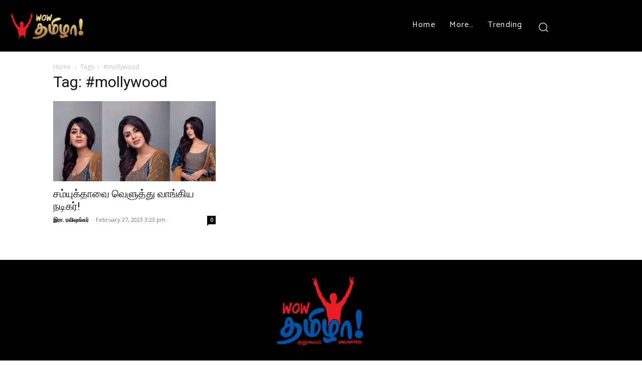

--- FILE ---
content_type: text/html; charset=UTF-8
request_url: https://wowtam.com/tag/mollywood/
body_size: 40753
content:
<!doctype html >
<!--[if IE 8]>    <html class="ie8" lang="en"> <![endif]-->
<!--[if IE 9]>    <html class="ie9" lang="en"> <![endif]-->
<!--[if gt IE 8]><!--> <html lang="en-US"> <!--<![endif]-->
<head>
    <title>#mollywood Archives - Wow தமிழா!</title><style id="rocket-critical-css">ul{box-sizing:border-box}:root{--wp--preset--font-size--normal:16px;--wp--preset--font-size--huge:42px}.clearfix{*zoom:1}.clearfix:after,.clearfix:before{display:table;content:'';line-height:0}.clearfix:after{clear:both}.clearfix{*zoom:1}.clearfix:after,.clearfix:before{display:table;content:'';line-height:0}.clearfix:after{clear:both}.clearfix{*zoom:1}.clearfix:before,.clearfix:after{display:table;content:"";line-height:0}.clearfix:after{clear:both}html{font-family:sans-serif;-ms-text-size-adjust:100%;-webkit-text-size-adjust:100%}body{margin:0}a{background-color:transparent}img{border:0}input{color:inherit;font:inherit;margin:0}html input[type="button"]{-webkit-appearance:button}input::-moz-focus-inner{border:0;padding:0}input{line-height:normal}*{-webkit-box-sizing:border-box;-moz-box-sizing:border-box;box-sizing:border-box}*:before,*:after{-webkit-box-sizing:border-box;-moz-box-sizing:border-box;box-sizing:border-box}img{max-width:100%;height:auto}.td-main-content-wrap{background-color:#fff}.td-container,.tdc-row{width:1068px;margin-right:auto;margin-left:auto}.td-container:before,.tdc-row:before,.td-container:after,.tdc-row:after{display:table;content:'';line-height:0}.td-container:after,.tdc-row:after{clear:both}.tdc-row[class*="stretch_row"]>.td-pb-row>.td-element-style{width:100vw!important;left:50%!important;transform:translateX(-50%)!important}@media (max-width:767px){.td-pb-row>.td-element-style{width:100vw!important;left:50%!important;transform:translateX(-50%)!important}}.vc_inner.absolute_inner_full{width:100%!important}.tdc-row.stretch_row_1200{width:auto!important;max-width:1240px}@media (min-width:768px) and (max-width:1018px){.tdc-row.stretch_row_1200>.td-pb-row{margin-right:0;margin-left:0}}@media (min-width:1141px){.tdc-row.stretch_row_1200{padding-left:24px;padding-right:24px}}@media (min-width:1019px) and (max-width:1140px){.tdc-row.stretch_row_1200{padding-left:20px;padding-right:20px}}.tdc-row.stretch_row_content{width:100%!important}@media (max-width:767px){.tdc-row.td-stretch-content{padding-left:20px;padding-right:20px}}.td-pb-row{*zoom:1;margin-right:-24px;margin-left:-24px;position:relative}.td-pb-row:before,.td-pb-row:after{display:table;content:''}.td-pb-row:after{clear:both}.td-pb-row [class*="td-pb-span"]{display:block;min-height:1px;float:left;padding-right:24px;padding-left:24px;position:relative}@media (min-width:1019px) and (max-width:1140px){.td-pb-row [class*="td-pb-span"]{padding-right:20px;padding-left:20px}}@media (min-width:768px) and (max-width:1018px){.td-pb-row [class*="td-pb-span"]{padding-right:14px;padding-left:14px}}@media (max-width:767px){.td-pb-row [class*="td-pb-span"]{padding-right:0;padding-left:0;float:none;width:100%}}.td-ss-main-sidebar{-webkit-backface-visibility:hidden;-webkit-perspective:1000}.td-pb-span3{width:25%}.td-pb-span4{width:33.33333333%}.td-pb-span8{width:66.66666667%}.td-pb-span9{width:75%}.td-pb-span12{width:100%}.wpb_row{margin-bottom:0}.vc_row .vc_column-inner{padding-left:0;padding-right:0}.td-block-row{*zoom:1;margin-left:-24px;margin-right:-24px}.td-block-row:before,.td-block-row:after{display:table;content:''}.td-block-row:after{clear:both}.td-block-row [class*="td-block-span"]{display:block;min-height:1px;float:left;padding-right:24px;padding-left:24px}@media (min-width:1019px) and (max-width:1140px){.td-block-row [class*="td-block-span"]{padding-right:20px;padding-left:20px}}@media (min-width:768px) and (max-width:1018px){.td-block-row [class*="td-block-span"]{padding-right:14px;padding-left:14px}}@media (max-width:767px){.td-block-row [class*="td-block-span"]{padding-right:0;padding-left:0;float:none;width:100%}}.td-block-span6{width:50%}@media (min-width:1019px) and (max-width:1140px){.td-container,.tdc-row{width:980px}.td-pb-row,.td-block-row{margin-right:-20px;margin-left:-20px}}@media (min-width:768px) and (max-width:1018px){.td-container,.tdc-row{width:740px}.td-pb-row,.td-block-row{margin-right:-14px;margin-left:-14px}}@media (max-width:767px){.td-container,.tdc-row{width:100%;padding-left:20px;padding-right:20px}.td-pb-row,.td-block-row{width:100%;margin-left:0;margin-right:0}}@media (min-width:768px){.td-drop-down-search .td-search-form{margin:20px}}#td-outer-wrap{overflow:hidden}@media (max-width:767px){#td-outer-wrap{margin:auto;width:100%;-webkit-transform-origin:50% 200px 0;transform-origin:50% 200px 0}}.td-menu-background{background-repeat:no-repeat;background-size:cover;background-position:center top;position:fixed;top:0;display:block;width:100%;height:113%;z-index:9999;visibility:hidden;transform:translate3d(-100%,0,0);-webkit-transform:translate3d(-100%,0,0)}.td-menu-background:before{content:'';width:100%;height:100%;position:absolute;top:0;left:0;opacity:0.98;background:#313b45;background:-webkit-gradient(left top,left bottom,color-stop(0%,#313b45),color-stop(100%,#3393b8));background:linear-gradient(to bottom,#313b45 0%,#3393b8 100%);filter:progid:DXImageTransform.Microsoft.gradient(startColorstr='#313b45', endColorstr='#3393b8', GradientType=0)}#td-mobile-nav{padding:0;position:fixed;width:100%;height:calc(100% + 1px);top:0;z-index:9999;visibility:hidden;transform:translate3d(-99%,0,0);-webkit-transform:translate3d(-99%,0,0);left:-1%;font-family:-apple-system,".SFNSText-Regular","San Francisco","Roboto","Segoe UI","Helvetica Neue","Lucida Grande",sans-serif}#td-mobile-nav .td_display_err{text-align:center;color:#fff;border:none;-webkit-box-shadow:0 0 8px rgba(0,0,0,0.16);box-shadow:0 0 8px rgba(0,0,0,0.16);margin:-9px -30px 24px;font-size:14px;border-radius:0;padding:12px;position:relative;background-color:rgba(255,255,255,0.06);display:none}#td-mobile-nav input:invalid{box-shadow:none!important}.td-js-loaded .td-menu-background,.td-js-loaded #td-mobile-nav{visibility:visible!important}#td-mobile-nav{height:1px;overflow:hidden}#td-mobile-nav .td-menu-socials{padding:0 65px 0 20px;overflow:hidden;height:60px}#td-mobile-nav .td-social-icon-wrap{margin:20px 5px 0 0;display:inline-block}#td-mobile-nav .td-social-icon-wrap i{border:none;background-color:transparent;font-size:14px;width:40px;height:40px;line-height:38px;color:#fff;vertical-align:middle}#td-mobile-nav .td-social-icon-wrap .td-icon-instagram{font-size:16px}.td-mobile-close{position:absolute;right:1px;top:0;z-index:1000}.td-mobile-close .td-icon-close-mobile{height:70px;width:70px;line-height:70px;font-size:21px;color:#fff;top:4px;position:relative}.td-mobile-content{padding:20px 20px 0}.td-mobile-container{padding-bottom:20px;position:relative}.td-mobile-content ul{list-style:none;margin:0;padding:0}.td-mobile-content li{float:none;margin-left:0;-webkit-touch-callout:none}.td-mobile-content li a{display:block;line-height:21px;font-size:21px;color:#fff;margin-left:0;padding:12px 30px 12px 12px;font-weight:bold}.td-mobile-content .td_mobile_submenu>a .td-icon-menu-right{display:inline-block}.td-mobile-content .td-icon-menu-right{display:none;position:absolute;top:10px;right:-4px;z-index:1000;font-size:14px;padding:6px 12px;float:right;color:#fff;-webkit-transform-origin:50% 48% 0px;transform-origin:50% 48% 0px;transform:rotate(-90deg);-webkit-transform:rotate(-90deg)}.td-mobile-content .td-icon-menu-right:before{content:'\e83d'}.td-mobile-content .sub-menu{max-height:0;overflow:hidden;opacity:0}.td-mobile-content .sub-menu a{padding:9px 26px 9px 36px!important;line-height:19px;font-size:16px;font-weight:normal}.td-mobile-content .menu-item-has-children a{width:100%;z-index:1}.td-mobile-content .td-link-element-after{position:relative}.td-mobile-container{opacity:1}#td-mobile-nav .td-login-animation{opacity:0;position:absolute;top:0;width:100%}#td-mobile-nav .td-login-animation .td-login-inputs{height:76px}.td-search-wrap-mob{padding:0;position:absolute;width:100%;height:auto;top:0;text-align:center;z-index:9999;visibility:hidden;color:#fff;font-family:-apple-system,".SFNSText-Regular","San Francisco","Roboto","Segoe UI","Helvetica Neue","Lucida Grande",sans-serif}.td-search-wrap-mob .td-drop-down-search{opacity:0;visibility:hidden;-webkit-backface-visibility:hidden;position:relative}.td-search-wrap-mob #td-header-search-mob{color:#fff;font-weight:bold;font-size:26px;height:40px;line-height:36px;border:0;background:transparent;outline:0;margin:8px 0;padding:0;text-align:center}.td-search-wrap-mob .td-search-input{margin:0 5%;position:relative}.td-search-wrap-mob .td-search-input span{opacity:0.8;font-size:12px}.td-search-wrap-mob .td-search-input:before,.td-search-wrap-mob .td-search-input:after{content:'';position:absolute;display:block;width:100%;height:1px;background-color:#fff;bottom:0;left:0;opacity:0.2}.td-search-wrap-mob .td-search-input:after{opacity:0.8;transform:scaleX(0);-webkit-transform:scaleX(0)}.td-search-wrap-mob .td-search-form{margin-bottom:30px}.td-search-background{background-repeat:no-repeat;background-size:cover;background-position:center top;position:fixed;top:0;display:block;width:100%;height:113%;z-index:9999;transform:translate3d(100%,0,0);-webkit-transform:translate3d(100%,0,0);visibility:hidden}.td-search-background:before{content:'';width:100%;height:100%;position:absolute;top:0;left:0;opacity:0.98;background:#313b45;background:-webkit-gradient(left top,left bottom,color-stop(0%,#313b45),color-stop(100%,#3393b8));background:linear-gradient(to bottom,#313b45 0%,#3393b8 100%);filter:progid:DXImageTransform.Microsoft.gradient(startColorstr='#313b45', endColorstr='#3393b8', GradientType=0)}.td-search-close{text-align:right;z-index:1000}.td-search-close .td-icon-close-mobile{height:70px;width:70px;line-height:70px;font-size:21px;color:#fff;position:relative;top:4px;right:0}#td-mobile-nav label{position:absolute;top:26px;left:10px;font-size:17px;color:#fff;opacity:0.6}.td-login-inputs{position:relative}body{font-family:Verdana,BlinkMacSystemFont,-apple-system,"Segoe UI",Roboto,Oxygen,Ubuntu,Cantarell,"Open Sans","Helvetica Neue",sans-serif;font-size:14px;line-height:21px}a{color:#4db2ec;text-decoration:none}ul{padding:0}ul li{line-height:24px;margin-left:21px}h1{font-family:'Roboto',sans-serif;color:#111111;font-weight:400;margin:6px 0}h1{font-size:32px;line-height:40px;margin-top:33px;margin-bottom:23px}input[type=text]{font-size:12px;line-height:21px;color:#444;border:1px solid #e1e1e1;width:100%;max-width:100%;height:34px;padding:3px 9px}@media (max-width:767px){input[type=text]{font-size:16px}}input[type=password]{width:100%;position:relative;top:0;display:inline-table;vertical-align:middle;font-size:12px;line-height:21px;color:#444;border:1px solid #ccc;max-width:100%;height:34px;padding:3px 9px;margin-bottom:10px}@media (max-width:767px){input[type=password]{font-size:16px}}.td_module_wrap{position:relative;padding-bottom:35px}.entry-title{word-wrap:break-word}.td-module-thumb{position:relative;margin-bottom:13px}.td-module-thumb .entry-thumb{display:block}.td-module-comments{position:relative;float:right;font-family:'Open Sans','Open Sans Regular',sans-serif;font-size:10px;font-weight:600;text-align:center;line-height:1}.td-module-comments a{color:#fff;background-color:#000;display:inline-block;min-width:17px;padding:3px 4px 4px 5px;position:relative}.td-module-comments a:after{position:absolute;bottom:-3px;left:0;content:'';width:0;height:0;border-style:solid;border-width:3px 3px 0 0;border-color:#000 transparent transparent transparent}.td-excerpt{font-size:13px;color:#767676;font-family:'Open Sans','Open Sans Regular',sans-serif;margin-top:9px}.td-module-image{position:relative}.td-page-title{font-size:30px;line-height:38px;margin:-9px 0 19px 0}@media (min-width:768px) and (max-width:1018px){body .td-page-title{font-size:26px;line-height:34px;margin:-2px 0 19px 0}}@media (max-width:767px){body .td-page-title{font-size:24px;line-height:32px}}.td-main-content-wrap{padding-bottom:40px}@media (max-width:767px){.td-main-content-wrap{padding-bottom:26px}}.td-ss-main-sidebar{perspective:unset!important}.td-crumb-container{min-height:35px;margin-bottom:9px;padding-top:21px}@media (min-width:768px) and (max-width:1018px){.td-crumb-container{padding-top:16px}}@media (max-width:767px){.td-crumb-container{padding-top:11px}}.entry-crumbs{font-family:'Open Sans','Open Sans Regular',sans-serif;font-size:12px;color:#c3c3c3;line-height:18px;padding-top:1px;padding-bottom:2px}.entry-crumbs a{color:#c3c3c3}.entry-crumbs .td-bread-sep{font-size:8px;margin:0 5px}@font-face{font-family:'newspaper';src:url(https://wowtam.com/wp-content/themes/Newspaper/images/icons/newspaper.eot?22);src:url(https://wowtam.com/wp-content/themes/Newspaper/images/icons/newspaper.eot?22#iefix) format('embedded-opentype'),url(https://wowtam.com/wp-content/themes/Newspaper/images/icons/newspaper.woff?221) format('woff'),url(https://wowtam.com/wp-content/themes/Newspaper/images/icons/newspaper.ttf?22) format('truetype'),url(https://wowtam.com/wp-content/themes/Newspaper/images/icons/newspaper.svg?22#newspaper) format('svg');font-weight:normal;font-style:normal;font-display:swap}[class^="td-icon-"]:before,[class*=" td-icon-"]:before{font-family:'newspaper';speak:none;font-style:normal;font-weight:normal;font-variant:normal;text-transform:none;line-height:1;text-align:center;-webkit-font-smoothing:antialiased;-moz-osx-font-smoothing:grayscale}[class*="td-icon-"]{line-height:1;text-align:center;display:inline-block}.td-icon-right:before{content:'\e803'}.td-icon-menu-right:before{content:'\e80d'}.td-icon-facebook:before{content:'\e818'}.td-icon-instagram:before{content:'\e81d'}.td-icon-twitter:before{content:'\e831'}.td-icon-youtube:before{content:'\e836'}.td-icon-read-down:before{content:'\e83d'}.td-icon-close-mobile:before{content:'\e900'}.clearfix{*zoom:1}.clearfix:before,.clearfix:after{display:table;content:"";line-height:0}.clearfix:after{clear:both}.tdc_zone{margin:0}.td-header-template-wrap{z-index:100}.td-header-desktop-wrap{width:100%}.td-header-desktop-sticky-wrap,.td-header-mobile-sticky-wrap{position:fixed;top:0;width:100%;z-index:999;visibility:hidden;opacity:0}#td-mobile-nav .td-menu-login-section{list-style:none;position:relative;margin-top:20px}#td-mobile-nav .td-menu-login-section a{color:#fff}#td-mobile-nav .td-guest-wrap{height:40px;text-align:center}#td-mobile-nav .td-guest-wrap .td-menu-login{display:inline-block;font-size:20px;font-weight:bold;color:#fff;vertical-align:middle}#td-mobile-nav .td-register-section{position:absolute;top:0;color:#fff;width:100%;z-index:-1}#td-mobile-nav .td-register-section a{color:#fff}#td-mobile-nav .td-register-section .td-icon-read-down{font-size:23px;transform:rotate(90deg);-webkit-transform:rotate(90deg);line-height:74px;width:74px}#td-mobile-nav .td-register-section .td-login-input{color:#fff;font-weight:normal;font-size:17px;height:40px;line-height:40px;border:0;background:transparent;outline:0;margin:18px 0;position:relative;border-bottom:1px solid rgba(255,255,255,0.2);border-radius:0;box-shadow:none}#td-mobile-nav .td-register-section .td-login-form-wrap{padding:0 30px}#td-mobile-nav .td-register-section .td-login-button{display:block;text-align:center;width:100%;text-transform:uppercase;line-height:50px;color:#000;border:none;-webkit-box-shadow:0 0 8px rgba(0,0,0,0.36);box-shadow:0 0 8px rgba(0,0,0,0.36);margin:17px 0 15px;font-size:17px;border-radius:0;background-color:#fff;opacity:0.8;text-shadow:none}#td-mobile-nav .td-register-section .td-login-info-text{text-align:center;margin-bottom:20px}#td-mobile-nav .td-login-title{position:absolute;top:0;padding:0 50px;text-align:center;line-height:74px;text-transform:uppercase;width:100%;font-size:17px;height:74px;overflow:hidden;z-index:-1}#td-mobile-nav .td-login-panel-title{text-align:center;font-size:16px;padding:30px 10px}#td-mobile-nav .td-login-panel-title span{display:inline-block;font-size:28px;font-weight:bold;width:100%;margin-bottom:10px}.td_module_flex_1 .td-image-wrap{display:block;position:relative}.td_module_flex_1 .td-image-container{position:relative;flex:0 0 auto;width:100%;height:100%}.td_module_flex_1 .td-module-thumb{margin-bottom:0}.td_module_flex_1 .td-thumb-css{width:100%;height:100%;position:absolute;background-size:cover;background-position:center center}.td_module_flex_1 .td-excerpt{margin:20px 0 0;line-height:21px}.td_module_flex_1 .td-image-wrap{padding-bottom:50%}#login_pass-mob{display:none!important}.td-container-wrap{background-color:#fff;margin-left:auto;margin-right:auto}.td-element-style{position:absolute;z-index:0;width:100%;height:100%;top:0;bottom:0;left:0;right:0;overflow:hidden}.td-element-style-before{opacity:0}.td-js-loaded .td-element-style-before{opacity:1}.td-stretch-content .td-module-thumb .entry-thumb{min-width:100%}body.td-animation-stack-type0 .td-animation-stack .entry-thumb{opacity:0}.clearfix{*zoom:1}.clearfix:before,.clearfix:after{display:table;content:"";line-height:0}.clearfix:after{clear:both}html{font-family:sans-serif;-ms-text-size-adjust:100%;-webkit-text-size-adjust:100%}body{margin:0}a{background-color:transparent}h1{font-size:2em;margin:0.67em 0}img{border:0}input{color:inherit;font:inherit;margin:0}html input[type="button"]{-webkit-appearance:button}input::-moz-focus-inner{border:0;padding:0}input{line-height:normal}.td-social-icon-wrap>a{display:inline-block}.td-social-icon-wrap .td-icon-font{font-size:12px;width:30px;height:24px;line-height:24px}.td-social-icon-wrap .td-icon-instagram{font-size:15px}@media (max-width:767px){.td-social-icon-wrap{margin:0 3px}}.td_module_1{padding-bottom:24px}@media (max-width:767px){.td_module_1 .entry-thumb{width:100%}}</style><link rel="preload" as="style" href="https://fonts.googleapis.com/css?family=Catamaran%3A400%2C100%2C200%2C300%2C500%2C600%2C700%2C800%2C900%7COpen%20Sans%3A400%2C600%2C700%2C100%2C200%2C300%2C500%2C800%2C900%7CRoboto%3A400%2C500%2C700%2C100%2C200%2C300%2C600%2C800%2C900%7CCatamaran%3A400%2C500%2C600%2C700%7CMontserrat%3A400%2C600%2C500%7CLimelight%3A400%7CPaytone%20One%3A500%2C400&#038;display=swap" /><link rel="stylesheet" href="https://fonts.googleapis.com/css?family=Catamaran%3A400%2C100%2C200%2C300%2C500%2C600%2C700%2C800%2C900%7COpen%20Sans%3A400%2C600%2C700%2C100%2C200%2C300%2C500%2C800%2C900%7CRoboto%3A400%2C500%2C700%2C100%2C200%2C300%2C600%2C800%2C900%7CCatamaran%3A400%2C500%2C600%2C700%7CMontserrat%3A400%2C600%2C500%7CLimelight%3A400%7CPaytone%20One%3A500%2C400&#038;display=swap" media="print" onload="this.media='all'" /><noscript><link rel="stylesheet" href="https://fonts.googleapis.com/css?family=Catamaran%3A400%2C100%2C200%2C300%2C500%2C600%2C700%2C800%2C900%7COpen%20Sans%3A400%2C600%2C700%2C100%2C200%2C300%2C500%2C800%2C900%7CRoboto%3A400%2C500%2C700%2C100%2C200%2C300%2C600%2C800%2C900%7CCatamaran%3A400%2C500%2C600%2C700%7CMontserrat%3A400%2C600%2C500%7CLimelight%3A400%7CPaytone%20One%3A500%2C400&#038;display=swap" /></noscript><link rel="preload" href="https://wowtam.com/wp-content/cache/min/1/b4f8c8e741c2a3d20a8f4e2a3c782a47.css" data-rocket-async="style" as="style" onload="this.onload=null;this.rel='stylesheet'" onerror="this.removeAttribute('data-rocket-async')"  media="all" data-minify="1" />
    <meta charset="UTF-8" />
    <meta name="viewport" content="width=device-width, initial-scale=1.0">
    <link rel="pingback" href="https://wowtam.com/xmlrpc.php" />
    <meta name='robots' content='index, follow, max-image-preview:large, max-snippet:-1, max-video-preview:-1' />
	<style>img:is([sizes="auto" i], [sizes^="auto," i]) { contain-intrinsic-size: 3000px 1500px }</style>
	
	<!-- This site is optimized with the Yoast SEO plugin v26.1.1 - https://yoast.com/wordpress/plugins/seo/ -->
	<link rel="canonical" href="https://wowtam.com/tag/mollywood/" />
	<meta property="og:locale" content="en_US" />
	<meta property="og:type" content="article" />
	<meta property="og:title" content="#mollywood Archives - Wow தமிழா!" />
	<meta property="og:url" content="https://wowtam.com/tag/mollywood/" />
	<meta property="og:site_name" content="Wow தமிழா!" />
	<meta property="og:image" content="https://wowtam.com/wp-content/uploads/2021/12/wowtam_logo.jpeg" />
	<meta property="og:image:width" content="1280" />
	<meta property="og:image:height" content="905" />
	<meta property="og:image:type" content="image/jpeg" />
	<meta name="twitter:card" content="summary_large_image" />
	<meta name="twitter:site" content="@WowTamOfficial" />
	<script type="application/ld+json" class="yoast-schema-graph">{"@context":"https://schema.org","@graph":[{"@type":"CollectionPage","@id":"https://wowtam.com/tag/mollywood/","url":"https://wowtam.com/tag/mollywood/","name":"#mollywood Archives - Wow தமிழா!","isPartOf":{"@id":"https://wowtam.com/ta_in/#website"},"primaryImageOfPage":{"@id":"https://wowtam.com/tag/mollywood/#primaryimage"},"image":{"@id":"https://wowtam.com/tag/mollywood/#primaryimage"},"thumbnailUrl":"https://wowtam.com/wp-content/uploads/2023/02/SAMYUKTHA-MENON.webp","breadcrumb":{"@id":"https://wowtam.com/tag/mollywood/#breadcrumb"},"inLanguage":"en-US"},{"@type":"ImageObject","inLanguage":"en-US","@id":"https://wowtam.com/tag/mollywood/#primaryimage","url":"https://wowtam.com/wp-content/uploads/2023/02/SAMYUKTHA-MENON.webp","contentUrl":"https://wowtam.com/wp-content/uploads/2023/02/SAMYUKTHA-MENON.webp","width":1920,"height":1080},{"@type":"BreadcrumbList","@id":"https://wowtam.com/tag/mollywood/#breadcrumb","itemListElement":[{"@type":"ListItem","position":1,"name":"Home","item":"https://wowtam.com/"},{"@type":"ListItem","position":2,"name":"#mollywood"}]},{"@type":"WebSite","@id":"https://wowtam.com/ta_in/#website","url":"https://wowtam.com/ta_in/","name":"Wow தமிழா!","description":"குதூகலம் Unlimited","publisher":{"@id":"https://wowtam.com/ta_in/#organization"},"potentialAction":[{"@type":"SearchAction","target":{"@type":"EntryPoint","urlTemplate":"https://wowtam.com/ta_in/?s={search_term_string}"},"query-input":{"@type":"PropertyValueSpecification","valueRequired":true,"valueName":"search_term_string"}}],"inLanguage":"en-US"},{"@type":"Organization","@id":"https://wowtam.com/ta_in/#organization","name":"Wow Tamizhaa","url":"https://wowtam.com/ta_in/","logo":{"@type":"ImageObject","inLanguage":"en-US","@id":"https://wowtam.com/ta_in/#/schema/logo/image/","url":"https://wowtam.com/wp-content/uploads/2021/12/wow_tamizhaa_logo_approved_with_white_bg_75.png","contentUrl":"https://wowtam.com/wp-content/uploads/2021/12/wow_tamizhaa_logo_approved_with_white_bg_75.png","width":1385,"height":1385,"caption":"Wow Tamizhaa"},"image":{"@id":"https://wowtam.com/ta_in/#/schema/logo/image/"},"sameAs":["https://www.facebook.com/wowtamofficial/","https://x.com/WowTamOfficial","https://www.instagram.com/wowtamofficial/","https://www.youtube.com/wowtamizhaa"]}]}</script>
	<!-- / Yoast SEO plugin. -->


<link rel='dns-prefetch' href='//fonts.googleapis.com' />
<link href='https://fonts.gstatic.com' crossorigin rel='preconnect' />
<link rel="alternate" type="application/rss+xml" title="Wow தமிழா! &raquo; Feed" href="https://wowtam.com/feed/" />
<link rel="alternate" type="application/rss+xml" title="Wow தமிழா! &raquo; Comments Feed" href="https://wowtam.com/comments/feed/" />
<link rel="alternate" type="application/rss+xml" title="Wow தமிழா! &raquo; #mollywood Tag Feed" href="https://wowtam.com/tag/mollywood/feed/" />
<style id='wp-emoji-styles-inline-css' type='text/css'>

	img.wp-smiley, img.emoji {
		display: inline !important;
		border: none !important;
		box-shadow: none !important;
		height: 1em !important;
		width: 1em !important;
		margin: 0 0.07em !important;
		vertical-align: -0.1em !important;
		background: none !important;
		padding: 0 !important;
	}
</style>

<style id='classic-theme-styles-inline-css' type='text/css'>
/*! This file is auto-generated */
.wp-block-button__link{color:#fff;background-color:#32373c;border-radius:9999px;box-shadow:none;text-decoration:none;padding:calc(.667em + 2px) calc(1.333em + 2px);font-size:1.125em}.wp-block-file__button{background:#32373c;color:#fff;text-decoration:none}
</style>
<style id='filebird-block-filebird-gallery-style-inline-css' type='text/css'>
ul.filebird-block-filebird-gallery{margin:auto!important;padding:0!important;width:100%}ul.filebird-block-filebird-gallery.layout-grid{display:grid;grid-gap:20px;align-items:stretch;grid-template-columns:repeat(var(--columns),1fr);justify-items:stretch}ul.filebird-block-filebird-gallery.layout-grid li img{border:1px solid #ccc;box-shadow:2px 2px 6px 0 rgba(0,0,0,.3);height:100%;max-width:100%;-o-object-fit:cover;object-fit:cover;width:100%}ul.filebird-block-filebird-gallery.layout-masonry{-moz-column-count:var(--columns);-moz-column-gap:var(--space);column-gap:var(--space);-moz-column-width:var(--min-width);columns:var(--min-width) var(--columns);display:block;overflow:auto}ul.filebird-block-filebird-gallery.layout-masonry li{margin-bottom:var(--space)}ul.filebird-block-filebird-gallery li{list-style:none}ul.filebird-block-filebird-gallery li figure{height:100%;margin:0;padding:0;position:relative;width:100%}ul.filebird-block-filebird-gallery li figure figcaption{background:linear-gradient(0deg,rgba(0,0,0,.7),rgba(0,0,0,.3) 70%,transparent);bottom:0;box-sizing:border-box;color:#fff;font-size:.8em;margin:0;max-height:100%;overflow:auto;padding:3em .77em .7em;position:absolute;text-align:center;width:100%;z-index:2}ul.filebird-block-filebird-gallery li figure figcaption a{color:inherit}

</style>
<style id='global-styles-inline-css' type='text/css'>
:root{--wp--preset--aspect-ratio--square: 1;--wp--preset--aspect-ratio--4-3: 4/3;--wp--preset--aspect-ratio--3-4: 3/4;--wp--preset--aspect-ratio--3-2: 3/2;--wp--preset--aspect-ratio--2-3: 2/3;--wp--preset--aspect-ratio--16-9: 16/9;--wp--preset--aspect-ratio--9-16: 9/16;--wp--preset--color--black: #000000;--wp--preset--color--cyan-bluish-gray: #abb8c3;--wp--preset--color--white: #ffffff;--wp--preset--color--pale-pink: #f78da7;--wp--preset--color--vivid-red: #cf2e2e;--wp--preset--color--luminous-vivid-orange: #ff6900;--wp--preset--color--luminous-vivid-amber: #fcb900;--wp--preset--color--light-green-cyan: #7bdcb5;--wp--preset--color--vivid-green-cyan: #00d084;--wp--preset--color--pale-cyan-blue: #8ed1fc;--wp--preset--color--vivid-cyan-blue: #0693e3;--wp--preset--color--vivid-purple: #9b51e0;--wp--preset--gradient--vivid-cyan-blue-to-vivid-purple: linear-gradient(135deg,rgba(6,147,227,1) 0%,rgb(155,81,224) 100%);--wp--preset--gradient--light-green-cyan-to-vivid-green-cyan: linear-gradient(135deg,rgb(122,220,180) 0%,rgb(0,208,130) 100%);--wp--preset--gradient--luminous-vivid-amber-to-luminous-vivid-orange: linear-gradient(135deg,rgba(252,185,0,1) 0%,rgba(255,105,0,1) 100%);--wp--preset--gradient--luminous-vivid-orange-to-vivid-red: linear-gradient(135deg,rgba(255,105,0,1) 0%,rgb(207,46,46) 100%);--wp--preset--gradient--very-light-gray-to-cyan-bluish-gray: linear-gradient(135deg,rgb(238,238,238) 0%,rgb(169,184,195) 100%);--wp--preset--gradient--cool-to-warm-spectrum: linear-gradient(135deg,rgb(74,234,220) 0%,rgb(151,120,209) 20%,rgb(207,42,186) 40%,rgb(238,44,130) 60%,rgb(251,105,98) 80%,rgb(254,248,76) 100%);--wp--preset--gradient--blush-light-purple: linear-gradient(135deg,rgb(255,206,236) 0%,rgb(152,150,240) 100%);--wp--preset--gradient--blush-bordeaux: linear-gradient(135deg,rgb(254,205,165) 0%,rgb(254,45,45) 50%,rgb(107,0,62) 100%);--wp--preset--gradient--luminous-dusk: linear-gradient(135deg,rgb(255,203,112) 0%,rgb(199,81,192) 50%,rgb(65,88,208) 100%);--wp--preset--gradient--pale-ocean: linear-gradient(135deg,rgb(255,245,203) 0%,rgb(182,227,212) 50%,rgb(51,167,181) 100%);--wp--preset--gradient--electric-grass: linear-gradient(135deg,rgb(202,248,128) 0%,rgb(113,206,126) 100%);--wp--preset--gradient--midnight: linear-gradient(135deg,rgb(2,3,129) 0%,rgb(40,116,252) 100%);--wp--preset--font-size--small: 11px;--wp--preset--font-size--medium: 20px;--wp--preset--font-size--large: 32px;--wp--preset--font-size--x-large: 42px;--wp--preset--font-size--regular: 15px;--wp--preset--font-size--larger: 50px;--wp--preset--spacing--20: 0.44rem;--wp--preset--spacing--30: 0.67rem;--wp--preset--spacing--40: 1rem;--wp--preset--spacing--50: 1.5rem;--wp--preset--spacing--60: 2.25rem;--wp--preset--spacing--70: 3.38rem;--wp--preset--spacing--80: 5.06rem;--wp--preset--shadow--natural: 6px 6px 9px rgba(0, 0, 0, 0.2);--wp--preset--shadow--deep: 12px 12px 50px rgba(0, 0, 0, 0.4);--wp--preset--shadow--sharp: 6px 6px 0px rgba(0, 0, 0, 0.2);--wp--preset--shadow--outlined: 6px 6px 0px -3px rgba(255, 255, 255, 1), 6px 6px rgba(0, 0, 0, 1);--wp--preset--shadow--crisp: 6px 6px 0px rgba(0, 0, 0, 1);}:where(.is-layout-flex){gap: 0.5em;}:where(.is-layout-grid){gap: 0.5em;}body .is-layout-flex{display: flex;}.is-layout-flex{flex-wrap: wrap;align-items: center;}.is-layout-flex > :is(*, div){margin: 0;}body .is-layout-grid{display: grid;}.is-layout-grid > :is(*, div){margin: 0;}:where(.wp-block-columns.is-layout-flex){gap: 2em;}:where(.wp-block-columns.is-layout-grid){gap: 2em;}:where(.wp-block-post-template.is-layout-flex){gap: 1.25em;}:where(.wp-block-post-template.is-layout-grid){gap: 1.25em;}.has-black-color{color: var(--wp--preset--color--black) !important;}.has-cyan-bluish-gray-color{color: var(--wp--preset--color--cyan-bluish-gray) !important;}.has-white-color{color: var(--wp--preset--color--white) !important;}.has-pale-pink-color{color: var(--wp--preset--color--pale-pink) !important;}.has-vivid-red-color{color: var(--wp--preset--color--vivid-red) !important;}.has-luminous-vivid-orange-color{color: var(--wp--preset--color--luminous-vivid-orange) !important;}.has-luminous-vivid-amber-color{color: var(--wp--preset--color--luminous-vivid-amber) !important;}.has-light-green-cyan-color{color: var(--wp--preset--color--light-green-cyan) !important;}.has-vivid-green-cyan-color{color: var(--wp--preset--color--vivid-green-cyan) !important;}.has-pale-cyan-blue-color{color: var(--wp--preset--color--pale-cyan-blue) !important;}.has-vivid-cyan-blue-color{color: var(--wp--preset--color--vivid-cyan-blue) !important;}.has-vivid-purple-color{color: var(--wp--preset--color--vivid-purple) !important;}.has-black-background-color{background-color: var(--wp--preset--color--black) !important;}.has-cyan-bluish-gray-background-color{background-color: var(--wp--preset--color--cyan-bluish-gray) !important;}.has-white-background-color{background-color: var(--wp--preset--color--white) !important;}.has-pale-pink-background-color{background-color: var(--wp--preset--color--pale-pink) !important;}.has-vivid-red-background-color{background-color: var(--wp--preset--color--vivid-red) !important;}.has-luminous-vivid-orange-background-color{background-color: var(--wp--preset--color--luminous-vivid-orange) !important;}.has-luminous-vivid-amber-background-color{background-color: var(--wp--preset--color--luminous-vivid-amber) !important;}.has-light-green-cyan-background-color{background-color: var(--wp--preset--color--light-green-cyan) !important;}.has-vivid-green-cyan-background-color{background-color: var(--wp--preset--color--vivid-green-cyan) !important;}.has-pale-cyan-blue-background-color{background-color: var(--wp--preset--color--pale-cyan-blue) !important;}.has-vivid-cyan-blue-background-color{background-color: var(--wp--preset--color--vivid-cyan-blue) !important;}.has-vivid-purple-background-color{background-color: var(--wp--preset--color--vivid-purple) !important;}.has-black-border-color{border-color: var(--wp--preset--color--black) !important;}.has-cyan-bluish-gray-border-color{border-color: var(--wp--preset--color--cyan-bluish-gray) !important;}.has-white-border-color{border-color: var(--wp--preset--color--white) !important;}.has-pale-pink-border-color{border-color: var(--wp--preset--color--pale-pink) !important;}.has-vivid-red-border-color{border-color: var(--wp--preset--color--vivid-red) !important;}.has-luminous-vivid-orange-border-color{border-color: var(--wp--preset--color--luminous-vivid-orange) !important;}.has-luminous-vivid-amber-border-color{border-color: var(--wp--preset--color--luminous-vivid-amber) !important;}.has-light-green-cyan-border-color{border-color: var(--wp--preset--color--light-green-cyan) !important;}.has-vivid-green-cyan-border-color{border-color: var(--wp--preset--color--vivid-green-cyan) !important;}.has-pale-cyan-blue-border-color{border-color: var(--wp--preset--color--pale-cyan-blue) !important;}.has-vivid-cyan-blue-border-color{border-color: var(--wp--preset--color--vivid-cyan-blue) !important;}.has-vivid-purple-border-color{border-color: var(--wp--preset--color--vivid-purple) !important;}.has-vivid-cyan-blue-to-vivid-purple-gradient-background{background: var(--wp--preset--gradient--vivid-cyan-blue-to-vivid-purple) !important;}.has-light-green-cyan-to-vivid-green-cyan-gradient-background{background: var(--wp--preset--gradient--light-green-cyan-to-vivid-green-cyan) !important;}.has-luminous-vivid-amber-to-luminous-vivid-orange-gradient-background{background: var(--wp--preset--gradient--luminous-vivid-amber-to-luminous-vivid-orange) !important;}.has-luminous-vivid-orange-to-vivid-red-gradient-background{background: var(--wp--preset--gradient--luminous-vivid-orange-to-vivid-red) !important;}.has-very-light-gray-to-cyan-bluish-gray-gradient-background{background: var(--wp--preset--gradient--very-light-gray-to-cyan-bluish-gray) !important;}.has-cool-to-warm-spectrum-gradient-background{background: var(--wp--preset--gradient--cool-to-warm-spectrum) !important;}.has-blush-light-purple-gradient-background{background: var(--wp--preset--gradient--blush-light-purple) !important;}.has-blush-bordeaux-gradient-background{background: var(--wp--preset--gradient--blush-bordeaux) !important;}.has-luminous-dusk-gradient-background{background: var(--wp--preset--gradient--luminous-dusk) !important;}.has-pale-ocean-gradient-background{background: var(--wp--preset--gradient--pale-ocean) !important;}.has-electric-grass-gradient-background{background: var(--wp--preset--gradient--electric-grass) !important;}.has-midnight-gradient-background{background: var(--wp--preset--gradient--midnight) !important;}.has-small-font-size{font-size: var(--wp--preset--font-size--small) !important;}.has-medium-font-size{font-size: var(--wp--preset--font-size--medium) !important;}.has-large-font-size{font-size: var(--wp--preset--font-size--large) !important;}.has-x-large-font-size{font-size: var(--wp--preset--font-size--x-large) !important;}
:where(.wp-block-post-template.is-layout-flex){gap: 1.25em;}:where(.wp-block-post-template.is-layout-grid){gap: 1.25em;}
:where(.wp-block-columns.is-layout-flex){gap: 2em;}:where(.wp-block-columns.is-layout-grid){gap: 2em;}
:root :where(.wp-block-pullquote){font-size: 1.5em;line-height: 1.6;}
</style>




<style id='td-theme-inline-css' type='text/css'>
    
        @media (max-width: 767px) {
            .td-header-desktop-wrap {
                display: none;
            }
        }
        @media (min-width: 767px) {
            .td-header-mobile-wrap {
                display: none;
            }
        }
    
	
</style>



<style id='photonic-inline-css' type='text/css'>
/* Dynamically generated CSS */
.photonic-panel { background:  rgb(17,17,17)  !important;

	border-top: none;
	border-right: none;
	border-bottom: none;
	border-left: none;
 }
.photonic-random-layout .photonic-thumb { padding: 2px}
.photonic-masonry-layout .photonic-thumb, .photonic-masonry-horizontal-layout .photonic-thumb { padding: 2px}
.photonic-mosaic-layout .photonic-thumb { padding: 2px}

</style>






<link rel="https://api.w.org/" href="https://wowtam.com/wp-json/" /><link rel="alternate" title="JSON" type="application/json" href="https://wowtam.com/wp-json/wp/v2/tags/15072" /><link rel="EditURI" type="application/rsd+xml" title="RSD" href="https://wowtam.com/xmlrpc.php?rsd" />
<meta name="generator" content="WordPress 6.8.3" />
<!-- Global site tag (gtag.js) - Google Analytics -->
<script async src="https://www.googletagmanager.com/gtag/js?id=G-88KFX7RY95"></script>
<script>
  window.dataLayer = window.dataLayer || [];
  function gtag(){dataLayer.push(arguments);}
  gtag('js', new Date());

  gtag('config', 'G-88KFX7RY95');
</script>
<!-- Global site tag (gtag.js) - Google Ads: 10867055830 --> 
<script>gtag('config', 'AW-10867055830'); </script>

<!--[if lt IE 9]><script src="https://cdnjs.cloudflare.com/ajax/libs/html5shiv/3.7.3/html5shiv.js"></script><![endif]-->
        <script>
        window.tdb_global_vars = {"wpRestUrl":"https:\/\/wowtam.com\/wp-json\/","permalinkStructure":"\/%postname%\/%post_id%\/"};
        window.tdb_p_autoload_vars = {"isAjax":false,"isAdminBarShowing":false,"autoloadScrollPercent":50};
    </script>
    
    <style id="tdb-global-colors">
        :root {--accent-color: #fff;}
    </style>
	
<meta name="generator" content="Powered by Slider Revolution 6.7.18 - responsive, Mobile-Friendly Slider Plugin for WordPress with comfortable drag and drop interface." />

<!-- JS generated by theme -->

<script>
    
    

	    var tdBlocksArray = []; //here we store all the items for the current page

	    //td_block class - each ajax block uses a object of this class for requests
	    function tdBlock() {
		    this.id = '';
		    this.block_type = 1; //block type id (1-234 etc)
		    this.atts = '';
		    this.td_column_number = '';
		    this.td_current_page = 1; //
		    this.post_count = 0; //from wp
		    this.found_posts = 0; //from wp
		    this.max_num_pages = 0; //from wp
		    this.td_filter_value = ''; //current live filter value
		    this.is_ajax_running = false;
		    this.td_user_action = ''; // load more or infinite loader (used by the animation)
		    this.header_color = '';
		    this.ajax_pagination_infinite_stop = ''; //show load more at page x
	    }


        // td_js_generator - mini detector
        (function(){
            var htmlTag = document.getElementsByTagName("html")[0];

	        if ( navigator.userAgent.indexOf("MSIE 10.0") > -1 ) {
                htmlTag.className += ' ie10';
            }

            if ( !!navigator.userAgent.match(/Trident.*rv\:11\./) ) {
                htmlTag.className += ' ie11';
            }

	        if ( navigator.userAgent.indexOf("Edge") > -1 ) {
                htmlTag.className += ' ieEdge';
            }

            if ( /(iPad|iPhone|iPod)/g.test(navigator.userAgent) ) {
                htmlTag.className += ' td-md-is-ios';
            }

            var user_agent = navigator.userAgent.toLowerCase();
            if ( user_agent.indexOf("android") > -1 ) {
                htmlTag.className += ' td-md-is-android';
            }

            if ( -1 !== navigator.userAgent.indexOf('Mac OS X')  ) {
                htmlTag.className += ' td-md-is-os-x';
            }

            if ( /chrom(e|ium)/.test(navigator.userAgent.toLowerCase()) ) {
               htmlTag.className += ' td-md-is-chrome';
            }

            if ( -1 !== navigator.userAgent.indexOf('Firefox') ) {
                htmlTag.className += ' td-md-is-firefox';
            }

            if ( -1 !== navigator.userAgent.indexOf('Safari') && -1 === navigator.userAgent.indexOf('Chrome') ) {
                htmlTag.className += ' td-md-is-safari';
            }

            if( -1 !== navigator.userAgent.indexOf('IEMobile') ){
                htmlTag.className += ' td-md-is-iemobile';
            }

        })();




        var tdLocalCache = {};

        ( function () {
            "use strict";

            tdLocalCache = {
                data: {},
                remove: function (resource_id) {
                    delete tdLocalCache.data[resource_id];
                },
                exist: function (resource_id) {
                    return tdLocalCache.data.hasOwnProperty(resource_id) && tdLocalCache.data[resource_id] !== null;
                },
                get: function (resource_id) {
                    return tdLocalCache.data[resource_id];
                },
                set: function (resource_id, cachedData) {
                    tdLocalCache.remove(resource_id);
                    tdLocalCache.data[resource_id] = cachedData;
                }
            };
        })();

    
    
var td_viewport_interval_list=[{"limitBottom":767,"sidebarWidth":228},{"limitBottom":1018,"sidebarWidth":300},{"limitBottom":1140,"sidebarWidth":324}];
var td_animation_stack_effect="type0";
var tds_animation_stack=true;
var td_animation_stack_specific_selectors=".entry-thumb, img, .td-lazy-img";
var td_animation_stack_general_selectors=".td-animation-stack img, .td-animation-stack .entry-thumb, .post img, .td-animation-stack .td-lazy-img";
var tds_general_modal_image="yes";
var tds_video_scroll="enabled";
var tds_video_width="450px";
var tds_video_playing_one="enabled";
var tds_video_pause_hidden="enabled";
var tds_video_lazy="enabled";
var tdc_is_installed="yes";
var td_ajax_url="https:\/\/wowtam.com\/wp-admin\/admin-ajax.php?td_theme_name=Newspaper&v=12.4";
var td_get_template_directory_uri="https:\/\/wowtam.com\/wp-content\/plugins\/td-composer\/legacy\/common";
var tds_snap_menu="";
var tds_logo_on_sticky="";
var tds_header_style="";
var td_please_wait="Please wait...";
var td_email_user_pass_incorrect="User or password incorrect!";
var td_email_user_incorrect="Email or username incorrect!";
var td_email_incorrect="Email incorrect!";
var td_user_incorrect="Username incorrect!";
var td_email_user_empty="Email or username empty!";
var td_pass_empty="Pass empty!";
var td_pass_pattern_incorrect="Invalid Pass Pattern!";
var td_retype_pass_incorrect="Retyped Pass incorrect!";
var tds_more_articles_on_post_enable="";
var tds_more_articles_on_post_time_to_wait="";
var tds_more_articles_on_post_pages_distance_from_top=0;
var tds_theme_color_site_wide="#ff4033";
var tds_smart_sidebar="enabled";
var tdThemeName="Newspaper";
var tdThemeNameWl="Newspaper";
var td_magnific_popup_translation_tPrev="Previous (Left arrow key)";
var td_magnific_popup_translation_tNext="Next (Right arrow key)";
var td_magnific_popup_translation_tCounter="%curr% of %total%";
var td_magnific_popup_translation_ajax_tError="The content from %url% could not be loaded.";
var td_magnific_popup_translation_image_tError="The image #%curr% could not be loaded.";
var tdBlockNonce="11cbc8f4c0";
var tdDateNamesI18n={"month_names":["January","February","March","April","May","June","July","August","September","October","November","December"],"month_names_short":["Jan","Feb","Mar","Apr","May","Jun","Jul","Aug","Sep","Oct","Nov","Dec"],"day_names":["Sunday","Monday","Tuesday","Wednesday","Thursday","Friday","Saturday"],"day_names_short":["Sun","Mon","Tue","Wed","Thu","Fri","Sat"]};
var tdb_modal_confirm="Save";
var tdb_modal_cancel="Cancel";
var tdb_modal_confirm_alt="Yes";
var tdb_modal_cancel_alt="No";
var td_ad_background_click_link="";
var td_ad_background_click_target="";
</script>


<!-- Header style compiled by theme -->

<style>
    

                                    @font-face {
                                      font-family: "NotoSansTamil-Regular";
                                      src: local("NotoSansTamil-Regular"), url("https://wowtam.com/wp-content/uploads/2022/02/NotoSansTamil-Regular.woff") format("woff");
                                      font-display: swap;
                                    }
                                
                                    @font-face {
                                      font-family: "NotoSansTamil-ExtraBold";
                                      src: local("NotoSansTamil-ExtraBold"), url("https://wowtam.com/wp-content/uploads/2022/03/NotoSansTamil-ExtraBold.woff") format("woff");
                                      font-display: swap;
                                    }
                                
                                    @font-face {
                                      font-family: "TamilNotoSans-Regular";
                                      src: local("TamilNotoSans-Regular"), url("https://wowtam.com/wp-content/uploads/2022/04/NotoSansTamil-Regular.woff") format("woff");
                                      font-display: swap;
                                    }
                                
.td-header-wrap .black-menu .sf-menu > .current-menu-item > a,
    .td-header-wrap .black-menu .sf-menu > .current-menu-ancestor > a,
    .td-header-wrap .black-menu .sf-menu > .current-category-ancestor > a,
    .td-header-wrap .black-menu .sf-menu > li > a:hover,
    .td-header-wrap .black-menu .sf-menu > .sfHover > a,
    .sf-menu > .current-menu-item > a:after,
    .sf-menu > .current-menu-ancestor > a:after,
    .sf-menu > .current-category-ancestor > a:after,
    .sf-menu > li:hover > a:after,
    .sf-menu > .sfHover > a:after,
    .header-search-wrap .td-drop-down-search:after,
    .header-search-wrap .td-drop-down-search .btn:hover,
    input[type=submit]:hover,
    .td-read-more a,
    .td-post-category:hover,
    body .td_top_authors .td-active .td-author-post-count,
    body .td_top_authors .td-active .td-author-comments-count,
    body .td_top_authors .td_mod_wrap:hover .td-author-post-count,
    body .td_top_authors .td_mod_wrap:hover .td-author-comments-count,
    .td-404-sub-sub-title a:hover,
    .td-search-form-widget .wpb_button:hover,
    .td-rating-bar-wrap div,
    .dropcap,
    .td_wrapper_video_playlist .td_video_controls_playlist_wrapper,
    .wpb_default,
    .wpb_default:hover,
    .td-left-smart-list:hover,
    .td-right-smart-list:hover,
    #bbpress-forums button:hover,
    .bbp_widget_login .button:hover,
    .td-footer-wrapper .td-post-category,
    .td-footer-wrapper .widget_product_search input[type="submit"]:hover,
    .single-product .product .summary .cart .button:hover,
    .td-next-prev-wrap a:hover,
    .td-load-more-wrap a:hover,
    .td-post-small-box a:hover,
    .page-nav .current,
    .page-nav:first-child > div,
    #bbpress-forums .bbp-pagination .current,
    #bbpress-forums #bbp-single-user-details #bbp-user-navigation li.current a,
    .td-theme-slider:hover .slide-meta-cat a,
    a.vc_btn-black:hover,
    .td-trending-now-wrapper:hover .td-trending-now-title,
    .td-scroll-up,
    .td-smart-list-button:hover,
    .td-weather-information:before,
    .td-weather-week:before,
    .td_block_exchange .td-exchange-header:before,
    .td-pulldown-syle-2 .td-subcat-dropdown ul:after,
    .td_block_template_9 .td-block-title:after,
    .td_block_template_15 .td-block-title:before,
    div.wpforms-container .wpforms-form div.wpforms-submit-container button[type=submit],
    .td-close-video-fixed {
        background-color: #ff4033;
    }

    .td_block_template_4 .td-related-title .td-cur-simple-item:before {
        border-color: #ff4033 transparent transparent transparent !important;
    }
    
    
    .td_block_template_4 .td-related-title .td-cur-simple-item,
    .td_block_template_3 .td-related-title .td-cur-simple-item,
    .td_block_template_9 .td-related-title:after {
        background-color: #ff4033;
    }

    a,
    cite a:hover,
    .td-page-content blockquote p,
    .td-post-content blockquote p,
    .mce-content-body blockquote p,
    .comment-content blockquote p,
    .wpb_text_column blockquote p,
    .td_block_text_with_title blockquote p,
    .td_module_wrap:hover .entry-title a,
    .td-subcat-filter .td-subcat-list a:hover,
    .td-subcat-filter .td-subcat-dropdown a:hover,
    .td_quote_on_blocks,
    .dropcap2,
    .dropcap3,
    body .td_top_authors .td-active .td-authors-name a,
    body .td_top_authors .td_mod_wrap:hover .td-authors-name a,
    .td-post-next-prev-content a:hover,
    .author-box-wrap .td-author-social a:hover,
    .td-author-name a:hover,
    .td-author-url a:hover,
    .comment-reply-link:hover,
    .logged-in-as a:hover,
    #cancel-comment-reply-link:hover,
    .td-search-query,
    .widget a:hover,
    .td_wp_recentcomments a:hover,
    .archive .widget_archive .current,
    .archive .widget_archive .current a,
    .widget_calendar tfoot a:hover,
    #bbpress-forums li.bbp-header .bbp-reply-content span a:hover,
    #bbpress-forums .bbp-forum-freshness a:hover,
    #bbpress-forums .bbp-topic-freshness a:hover,
    #bbpress-forums .bbp-forums-list li a:hover,
    #bbpress-forums .bbp-forum-title:hover,
    #bbpress-forums .bbp-topic-permalink:hover,
    #bbpress-forums .bbp-topic-started-by a:hover,
    #bbpress-forums .bbp-topic-started-in a:hover,
    #bbpress-forums .bbp-body .super-sticky li.bbp-topic-title .bbp-topic-permalink,
    #bbpress-forums .bbp-body .sticky li.bbp-topic-title .bbp-topic-permalink,
    .widget_display_replies .bbp-author-name,
    .widget_display_topics .bbp-author-name,
    .td-subfooter-menu li a:hover,
    a.vc_btn-black:hover,
    .td-smart-list-dropdown-wrap .td-smart-list-button:hover,
    .td-instagram-user a,
    .td-block-title-wrap .td-wrapper-pulldown-filter .td-pulldown-filter-display-option:hover,
    .td-block-title-wrap .td-wrapper-pulldown-filter .td-pulldown-filter-display-option:hover i,
    .td-block-title-wrap .td-wrapper-pulldown-filter .td-pulldown-filter-link:hover,
    .td-block-title-wrap .td-wrapper-pulldown-filter .td-pulldown-filter-item .td-cur-simple-item,
    .td-pulldown-syle-2 .td-subcat-dropdown:hover .td-subcat-more span,
    .td-pulldown-syle-2 .td-subcat-dropdown:hover .td-subcat-more i,
    .td-pulldown-syle-3 .td-subcat-dropdown:hover .td-subcat-more span,
    .td-pulldown-syle-3 .td-subcat-dropdown:hover .td-subcat-more i,
    .td_block_template_2 .td-related-title .td-cur-simple-item,
    .td_block_template_5 .td-related-title .td-cur-simple-item,
    .td_block_template_6 .td-related-title .td-cur-simple-item,
    .td_block_template_7 .td-related-title .td-cur-simple-item,
    .td_block_template_8 .td-related-title .td-cur-simple-item,
    .td_block_template_9 .td-related-title .td-cur-simple-item,
    .td_block_template_10 .td-related-title .td-cur-simple-item,
    .td_block_template_11 .td-related-title .td-cur-simple-item,
    .td_block_template_12 .td-related-title .td-cur-simple-item,
    .td_block_template_13 .td-related-title .td-cur-simple-item,
    .td_block_template_14 .td-related-title .td-cur-simple-item,
    .td_block_template_15 .td-related-title .td-cur-simple-item,
    .td_block_template_16 .td-related-title .td-cur-simple-item,
    .td_block_template_17 .td-related-title .td-cur-simple-item,
    .td-theme-wrap .sf-menu ul .td-menu-item > a:hover,
    .td-theme-wrap .sf-menu ul .sfHover > a,
    .td-theme-wrap .sf-menu ul .current-menu-ancestor > a,
    .td-theme-wrap .sf-menu ul .current-category-ancestor > a,
    .td-theme-wrap .sf-menu ul .current-menu-item > a,
    .td_outlined_btn,
    body .td_block_categories_tags .td-ct-item:hover,
    body .td_block_list_menu li.current-menu-item > a,
    body .td_block_list_menu li.current-menu-ancestor > a,
    body .td_block_list_menu li.current-category-ancestor > a {
        color: #ff4033;
    }

    a.vc_btn-black.vc_btn_square_outlined:hover,
    a.vc_btn-black.vc_btn_outlined:hover {
        color: #ff4033 !important;
    }

    .td-next-prev-wrap a:hover,
    .td-load-more-wrap a:hover,
    .td-post-small-box a:hover,
    .page-nav .current,
    .page-nav:first-child > div,
    #bbpress-forums .bbp-pagination .current,
    .post .td_quote_box,
    .page .td_quote_box,
    a.vc_btn-black:hover,
    .td_block_template_5 .td-block-title > *,
    .td_outlined_btn {
        border-color: #ff4033;
    }

    .td_wrapper_video_playlist .td_video_currently_playing:after {
        border-color: #ff4033 !important;
    }

    .header-search-wrap .td-drop-down-search:before {
        border-color: transparent transparent #ff4033 transparent;
    }

    .block-title > span,
    .block-title > a,
    .block-title > label,
    .widgettitle,
    .widgettitle:after,
    body .td-trending-now-title,
    .td-trending-now-wrapper:hover .td-trending-now-title,
    .wpb_tabs li.ui-tabs-active a,
    .wpb_tabs li:hover a,
    .vc_tta-container .vc_tta-color-grey.vc_tta-tabs-position-top.vc_tta-style-classic .vc_tta-tabs-container .vc_tta-tab.vc_active > a,
    .vc_tta-container .vc_tta-color-grey.vc_tta-tabs-position-top.vc_tta-style-classic .vc_tta-tabs-container .vc_tta-tab:hover > a,
    .td_block_template_1 .td-related-title .td-cur-simple-item,
    .td-subcat-filter .td-subcat-dropdown:hover .td-subcat-more, 
    .td_3D_btn,
    .td_shadow_btn,
    .td_default_btn,
    .td_round_btn, 
    .td_outlined_btn:hover {
    	background-color: #ff4033;
    }
    .block-title,
    .td_block_template_1 .td-related-title,
    .wpb_tabs .wpb_tabs_nav,
    .vc_tta-container .vc_tta-color-grey.vc_tta-tabs-position-top.vc_tta-style-classic .vc_tta-tabs-container {
        border-color: #ff4033;
    }
    .td_block_wrap .td-subcat-item a.td-cur-simple-item {
	    color: #ff4033;
	}


    
    .td-grid-style-4 .entry-title
    {
        background-color: rgba(255, 64, 51, 0.7);
    }


    
    .td-menu-background:before,
    .td-search-background:before {
        background: rgba(0,0,0,0.7);
        background: -moz-linear-gradient(top, rgba(0,0,0,0.7) 0%, rgba(0,0,0,0.8) 100%);
        background: -webkit-gradient(left top, left bottom, color-stop(0%, rgba(0,0,0,0.7)), color-stop(100%, rgba(0,0,0,0.8)));
        background: -webkit-linear-gradient(top, rgba(0,0,0,0.7) 0%, rgba(0,0,0,0.8) 100%);
        background: -o-linear-gradient(top, rgba(0,0,0,0.7) 0%, rgba(0,0,0,0.8) 100%);
        background: -ms-linear-gradient(top, rgba(0,0,0,0.7) 0%, rgba(0,0,0,0.8) 100%);
        background: linear-gradient(to bottom, rgba(0,0,0,0.7) 0%, rgba(0,0,0,0.8) 100%);
        filter: progid:DXImageTransform.Microsoft.gradient( startColorstr='rgba(0,0,0,0.7)', endColorstr='rgba(0,0,0,0.8)', GradientType=0 );
    }

    
    .td-mobile-content .current-menu-item > a,
    .td-mobile-content .current-menu-ancestor > a,
    .td-mobile-content .current-category-ancestor > a,
    #td-mobile-nav .td-menu-login-section a:hover,
    #td-mobile-nav .td-register-section a:hover,
    #td-mobile-nav .td-menu-socials-wrap a:hover i,
    .td-search-close span:hover i {
        color: #ff4033;
    }

    
    .td-menu-background,
    .td-search-background {
        background-image: url('https://wowtam.com/wp-content/uploads/2021/12/2.jpg');
    }

    
	#td-mobile-nav,
	#td-mobile-nav .wpb_button,
	.td-search-wrap-mob {
		font-family:Catamaran;
	
	}


	
    body, p {
    	font-family:NotoSansTamil-Regular;
	
    }




    
    .white-popup-block:before {
        background-image: url('https://wowtam.com/wp-content/uploads/2021/12/2.jpg');
    }
                                    @font-face {
                                      font-family: "NotoSansTamil-Regular";
                                      src: local("NotoSansTamil-Regular"), url("https://wowtam.com/wp-content/uploads/2022/02/NotoSansTamil-Regular.woff") format("woff");
                                      font-display: swap;
                                    }
                                
                                    @font-face {
                                      font-family: "NotoSansTamil-ExtraBold";
                                      src: local("NotoSansTamil-ExtraBold"), url("https://wowtam.com/wp-content/uploads/2022/03/NotoSansTamil-ExtraBold.woff") format("woff");
                                      font-display: swap;
                                    }
                                
                                    @font-face {
                                      font-family: "TamilNotoSans-Regular";
                                      src: local("TamilNotoSans-Regular"), url("https://wowtam.com/wp-content/uploads/2022/04/NotoSansTamil-Regular.woff") format("woff");
                                      font-display: swap;
                                    }
                                
.td-header-style-12 .td-header-menu-wrap-full,
    .td-header-style-12 .td-affix,
    .td-grid-style-1.td-hover-1 .td-big-grid-post:hover .td-post-category,
    .td-grid-style-5.td-hover-1 .td-big-grid-post:hover .td-post-category,
    .td_category_template_3 .td-current-sub-category,
    .td_category_template_8 .td-category-header .td-category a.td-current-sub-category,
    .td_category_template_4 .td-category-siblings .td-category a:hover,
     .td_block_big_grid_9.td-grid-style-1 .td-post-category,
    .td_block_big_grid_9.td-grid-style-5 .td-post-category,
    .td-grid-style-6.td-hover-1 .td-module-thumb:after,
     .tdm-menu-active-style5 .td-header-menu-wrap .sf-menu > .current-menu-item > a,
    .tdm-menu-active-style5 .td-header-menu-wrap .sf-menu > .current-menu-ancestor > a,
    .tdm-menu-active-style5 .td-header-menu-wrap .sf-menu > .current-category-ancestor > a,
    .tdm-menu-active-style5 .td-header-menu-wrap .sf-menu > li > a:hover,
    .tdm-menu-active-style5 .td-header-menu-wrap .sf-menu > .sfHover > a {
        background-color: #ff4033;
    }
    
    .td_mega_menu_sub_cats .cur-sub-cat,
    .td-mega-span h3 a:hover,
    .td_mod_mega_menu:hover .entry-title a,
    .header-search-wrap .result-msg a:hover,
    .td-header-top-menu .td-drop-down-search .td_module_wrap:hover .entry-title a,
    .td-header-top-menu .td-icon-search:hover,
    .td-header-wrap .result-msg a:hover,
    .top-header-menu li a:hover,
    .top-header-menu .current-menu-item > a,
    .top-header-menu .current-menu-ancestor > a,
    .top-header-menu .current-category-ancestor > a,
    .td-social-icon-wrap > a:hover,
    .td-header-sp-top-widget .td-social-icon-wrap a:hover,
    .td_mod_related_posts:hover h3 > a,
    .td-post-template-11 .td-related-title .td-related-left:hover,
    .td-post-template-11 .td-related-title .td-related-right:hover,
    .td-post-template-11 .td-related-title .td-cur-simple-item,
    .td-post-template-11 .td_block_related_posts .td-next-prev-wrap a:hover,
    .td-category-header .td-pulldown-category-filter-link:hover,
    .td-category-siblings .td-subcat-dropdown a:hover,
    .td-category-siblings .td-subcat-dropdown a.td-current-sub-category,
    .footer-text-wrap .footer-email-wrap a,
    .footer-social-wrap a:hover,
    .td_module_17 .td-read-more a:hover,
    .td_module_18 .td-read-more a:hover,
    .td_module_19 .td-post-author-name a:hover,
    .td-pulldown-syle-2 .td-subcat-dropdown:hover .td-subcat-more span,
    .td-pulldown-syle-2 .td-subcat-dropdown:hover .td-subcat-more i,
    .td-pulldown-syle-3 .td-subcat-dropdown:hover .td-subcat-more span,
    .td-pulldown-syle-3 .td-subcat-dropdown:hover .td-subcat-more i,
    .tdm-menu-active-style3 .tdm-header.td-header-wrap .sf-menu > .current-category-ancestor > a,
    .tdm-menu-active-style3 .tdm-header.td-header-wrap .sf-menu > .current-menu-ancestor > a,
    .tdm-menu-active-style3 .tdm-header.td-header-wrap .sf-menu > .current-menu-item > a,
    .tdm-menu-active-style3 .tdm-header.td-header-wrap .sf-menu > .sfHover > a,
    .tdm-menu-active-style3 .tdm-header.td-header-wrap .sf-menu > li > a:hover {
        color: #ff4033;
    }
    
    .td-mega-menu-page .wpb_content_element ul li a:hover,
    .td-theme-wrap .td-aj-search-results .td_module_wrap:hover .entry-title a,
    .td-theme-wrap .header-search-wrap .result-msg a:hover {
        color: #ff4033 !important;
    }
    
    .td_category_template_8 .td-category-header .td-category a.td-current-sub-category,
    .td_category_template_4 .td-category-siblings .td-category a:hover,
    .tdm-menu-active-style4 .tdm-header .sf-menu > .current-menu-item > a,
    .tdm-menu-active-style4 .tdm-header .sf-menu > .current-menu-ancestor > a,
    .tdm-menu-active-style4 .tdm-header .sf-menu > .current-category-ancestor > a,
    .tdm-menu-active-style4 .tdm-header .sf-menu > li > a:hover,
    .tdm-menu-active-style4 .tdm-header .sf-menu > .sfHover > a {
        border-color: #ff4033;
    }
    
    


    
    .td-post-content p,
    .td-post-content {
        font-family:TamilNotoSans-Regular;
	font-size:20px;
	line-height:14px;
	
    }
    
    .post blockquote p,
    .page blockquote p,
    .td-post-text-content blockquote p {
        font-family:TamilNotoSans-Regular;
	
    }
    
    .post .td_quote_box p,
    .page .td_quote_box p {
        font-family:TamilNotoSans-Regular;
	
    }
    
    .post .td_pull_quote p,
    .page .td_pull_quote p,
    .post .wp-block-pullquote blockquote p,
    .page .wp-block-pullquote blockquote p {
        font-family:TamilNotoSans-Regular;
	
    }
    
    .td-post-content li {
        font-family:TamilNotoSans-Regular;
	
    }
    
    .td-post-content h1 {
        font-family:TamilNotoSans-Regular;
	
    }
    
    .td-post-content h2 {
        font-family:TamilNotoSans-Regular;
	
    }
    
    .td-post-content h3 {
        font-family:TamilNotoSans-Regular;
	
    }
    
    .td-post-content h4 {
        font-family:TamilNotoSans-Regular;
	
    }
    
    .td-post-content h5 {
        font-family:TamilNotoSans-Regular;
	
    }
    
    .td-post-content h6 {
        font-family:TamilNotoSans-Regular;
	
    }

                                    @font-face {
                                      font-family: "NotoSansTamil-Regular";
                                      src: local("NotoSansTamil-Regular"), url("https://wowtam.com/wp-content/uploads/2022/02/NotoSansTamil-Regular.woff") format("woff");
                                      font-display: swap;
                                    }
                                
                                    @font-face {
                                      font-family: "NotoSansTamil-ExtraBold";
                                      src: local("NotoSansTamil-ExtraBold"), url("https://wowtam.com/wp-content/uploads/2022/03/NotoSansTamil-ExtraBold.woff") format("woff");
                                      font-display: swap;
                                    }
                                
                                    @font-face {
                                      font-family: "TamilNotoSans-Regular";
                                      src: local("TamilNotoSans-Regular"), url("https://wowtam.com/wp-content/uploads/2022/04/NotoSansTamil-Regular.woff") format("woff");
                                      font-display: swap;
                                    }
                                
.td-header-wrap .black-menu .sf-menu > .current-menu-item > a,
    .td-header-wrap .black-menu .sf-menu > .current-menu-ancestor > a,
    .td-header-wrap .black-menu .sf-menu > .current-category-ancestor > a,
    .td-header-wrap .black-menu .sf-menu > li > a:hover,
    .td-header-wrap .black-menu .sf-menu > .sfHover > a,
    .sf-menu > .current-menu-item > a:after,
    .sf-menu > .current-menu-ancestor > a:after,
    .sf-menu > .current-category-ancestor > a:after,
    .sf-menu > li:hover > a:after,
    .sf-menu > .sfHover > a:after,
    .header-search-wrap .td-drop-down-search:after,
    .header-search-wrap .td-drop-down-search .btn:hover,
    input[type=submit]:hover,
    .td-read-more a,
    .td-post-category:hover,
    body .td_top_authors .td-active .td-author-post-count,
    body .td_top_authors .td-active .td-author-comments-count,
    body .td_top_authors .td_mod_wrap:hover .td-author-post-count,
    body .td_top_authors .td_mod_wrap:hover .td-author-comments-count,
    .td-404-sub-sub-title a:hover,
    .td-search-form-widget .wpb_button:hover,
    .td-rating-bar-wrap div,
    .dropcap,
    .td_wrapper_video_playlist .td_video_controls_playlist_wrapper,
    .wpb_default,
    .wpb_default:hover,
    .td-left-smart-list:hover,
    .td-right-smart-list:hover,
    #bbpress-forums button:hover,
    .bbp_widget_login .button:hover,
    .td-footer-wrapper .td-post-category,
    .td-footer-wrapper .widget_product_search input[type="submit"]:hover,
    .single-product .product .summary .cart .button:hover,
    .td-next-prev-wrap a:hover,
    .td-load-more-wrap a:hover,
    .td-post-small-box a:hover,
    .page-nav .current,
    .page-nav:first-child > div,
    #bbpress-forums .bbp-pagination .current,
    #bbpress-forums #bbp-single-user-details #bbp-user-navigation li.current a,
    .td-theme-slider:hover .slide-meta-cat a,
    a.vc_btn-black:hover,
    .td-trending-now-wrapper:hover .td-trending-now-title,
    .td-scroll-up,
    .td-smart-list-button:hover,
    .td-weather-information:before,
    .td-weather-week:before,
    .td_block_exchange .td-exchange-header:before,
    .td-pulldown-syle-2 .td-subcat-dropdown ul:after,
    .td_block_template_9 .td-block-title:after,
    .td_block_template_15 .td-block-title:before,
    div.wpforms-container .wpforms-form div.wpforms-submit-container button[type=submit],
    .td-close-video-fixed {
        background-color: #ff4033;
    }

    .td_block_template_4 .td-related-title .td-cur-simple-item:before {
        border-color: #ff4033 transparent transparent transparent !important;
    }
    
    
    .td_block_template_4 .td-related-title .td-cur-simple-item,
    .td_block_template_3 .td-related-title .td-cur-simple-item,
    .td_block_template_9 .td-related-title:after {
        background-color: #ff4033;
    }

    a,
    cite a:hover,
    .td-page-content blockquote p,
    .td-post-content blockquote p,
    .mce-content-body blockquote p,
    .comment-content blockquote p,
    .wpb_text_column blockquote p,
    .td_block_text_with_title blockquote p,
    .td_module_wrap:hover .entry-title a,
    .td-subcat-filter .td-subcat-list a:hover,
    .td-subcat-filter .td-subcat-dropdown a:hover,
    .td_quote_on_blocks,
    .dropcap2,
    .dropcap3,
    body .td_top_authors .td-active .td-authors-name a,
    body .td_top_authors .td_mod_wrap:hover .td-authors-name a,
    .td-post-next-prev-content a:hover,
    .author-box-wrap .td-author-social a:hover,
    .td-author-name a:hover,
    .td-author-url a:hover,
    .comment-reply-link:hover,
    .logged-in-as a:hover,
    #cancel-comment-reply-link:hover,
    .td-search-query,
    .widget a:hover,
    .td_wp_recentcomments a:hover,
    .archive .widget_archive .current,
    .archive .widget_archive .current a,
    .widget_calendar tfoot a:hover,
    #bbpress-forums li.bbp-header .bbp-reply-content span a:hover,
    #bbpress-forums .bbp-forum-freshness a:hover,
    #bbpress-forums .bbp-topic-freshness a:hover,
    #bbpress-forums .bbp-forums-list li a:hover,
    #bbpress-forums .bbp-forum-title:hover,
    #bbpress-forums .bbp-topic-permalink:hover,
    #bbpress-forums .bbp-topic-started-by a:hover,
    #bbpress-forums .bbp-topic-started-in a:hover,
    #bbpress-forums .bbp-body .super-sticky li.bbp-topic-title .bbp-topic-permalink,
    #bbpress-forums .bbp-body .sticky li.bbp-topic-title .bbp-topic-permalink,
    .widget_display_replies .bbp-author-name,
    .widget_display_topics .bbp-author-name,
    .td-subfooter-menu li a:hover,
    a.vc_btn-black:hover,
    .td-smart-list-dropdown-wrap .td-smart-list-button:hover,
    .td-instagram-user a,
    .td-block-title-wrap .td-wrapper-pulldown-filter .td-pulldown-filter-display-option:hover,
    .td-block-title-wrap .td-wrapper-pulldown-filter .td-pulldown-filter-display-option:hover i,
    .td-block-title-wrap .td-wrapper-pulldown-filter .td-pulldown-filter-link:hover,
    .td-block-title-wrap .td-wrapper-pulldown-filter .td-pulldown-filter-item .td-cur-simple-item,
    .td-pulldown-syle-2 .td-subcat-dropdown:hover .td-subcat-more span,
    .td-pulldown-syle-2 .td-subcat-dropdown:hover .td-subcat-more i,
    .td-pulldown-syle-3 .td-subcat-dropdown:hover .td-subcat-more span,
    .td-pulldown-syle-3 .td-subcat-dropdown:hover .td-subcat-more i,
    .td_block_template_2 .td-related-title .td-cur-simple-item,
    .td_block_template_5 .td-related-title .td-cur-simple-item,
    .td_block_template_6 .td-related-title .td-cur-simple-item,
    .td_block_template_7 .td-related-title .td-cur-simple-item,
    .td_block_template_8 .td-related-title .td-cur-simple-item,
    .td_block_template_9 .td-related-title .td-cur-simple-item,
    .td_block_template_10 .td-related-title .td-cur-simple-item,
    .td_block_template_11 .td-related-title .td-cur-simple-item,
    .td_block_template_12 .td-related-title .td-cur-simple-item,
    .td_block_template_13 .td-related-title .td-cur-simple-item,
    .td_block_template_14 .td-related-title .td-cur-simple-item,
    .td_block_template_15 .td-related-title .td-cur-simple-item,
    .td_block_template_16 .td-related-title .td-cur-simple-item,
    .td_block_template_17 .td-related-title .td-cur-simple-item,
    .td-theme-wrap .sf-menu ul .td-menu-item > a:hover,
    .td-theme-wrap .sf-menu ul .sfHover > a,
    .td-theme-wrap .sf-menu ul .current-menu-ancestor > a,
    .td-theme-wrap .sf-menu ul .current-category-ancestor > a,
    .td-theme-wrap .sf-menu ul .current-menu-item > a,
    .td_outlined_btn,
    body .td_block_categories_tags .td-ct-item:hover,
    body .td_block_list_menu li.current-menu-item > a,
    body .td_block_list_menu li.current-menu-ancestor > a,
    body .td_block_list_menu li.current-category-ancestor > a {
        color: #ff4033;
    }

    a.vc_btn-black.vc_btn_square_outlined:hover,
    a.vc_btn-black.vc_btn_outlined:hover {
        color: #ff4033 !important;
    }

    .td-next-prev-wrap a:hover,
    .td-load-more-wrap a:hover,
    .td-post-small-box a:hover,
    .page-nav .current,
    .page-nav:first-child > div,
    #bbpress-forums .bbp-pagination .current,
    .post .td_quote_box,
    .page .td_quote_box,
    a.vc_btn-black:hover,
    .td_block_template_5 .td-block-title > *,
    .td_outlined_btn {
        border-color: #ff4033;
    }

    .td_wrapper_video_playlist .td_video_currently_playing:after {
        border-color: #ff4033 !important;
    }

    .header-search-wrap .td-drop-down-search:before {
        border-color: transparent transparent #ff4033 transparent;
    }

    .block-title > span,
    .block-title > a,
    .block-title > label,
    .widgettitle,
    .widgettitle:after,
    body .td-trending-now-title,
    .td-trending-now-wrapper:hover .td-trending-now-title,
    .wpb_tabs li.ui-tabs-active a,
    .wpb_tabs li:hover a,
    .vc_tta-container .vc_tta-color-grey.vc_tta-tabs-position-top.vc_tta-style-classic .vc_tta-tabs-container .vc_tta-tab.vc_active > a,
    .vc_tta-container .vc_tta-color-grey.vc_tta-tabs-position-top.vc_tta-style-classic .vc_tta-tabs-container .vc_tta-tab:hover > a,
    .td_block_template_1 .td-related-title .td-cur-simple-item,
    .td-subcat-filter .td-subcat-dropdown:hover .td-subcat-more, 
    .td_3D_btn,
    .td_shadow_btn,
    .td_default_btn,
    .td_round_btn, 
    .td_outlined_btn:hover {
    	background-color: #ff4033;
    }
    .block-title,
    .td_block_template_1 .td-related-title,
    .wpb_tabs .wpb_tabs_nav,
    .vc_tta-container .vc_tta-color-grey.vc_tta-tabs-position-top.vc_tta-style-classic .vc_tta-tabs-container {
        border-color: #ff4033;
    }
    .td_block_wrap .td-subcat-item a.td-cur-simple-item {
	    color: #ff4033;
	}


    
    .td-grid-style-4 .entry-title
    {
        background-color: rgba(255, 64, 51, 0.7);
    }


    
    .td-menu-background:before,
    .td-search-background:before {
        background: rgba(0,0,0,0.7);
        background: -moz-linear-gradient(top, rgba(0,0,0,0.7) 0%, rgba(0,0,0,0.8) 100%);
        background: -webkit-gradient(left top, left bottom, color-stop(0%, rgba(0,0,0,0.7)), color-stop(100%, rgba(0,0,0,0.8)));
        background: -webkit-linear-gradient(top, rgba(0,0,0,0.7) 0%, rgba(0,0,0,0.8) 100%);
        background: -o-linear-gradient(top, rgba(0,0,0,0.7) 0%, rgba(0,0,0,0.8) 100%);
        background: -ms-linear-gradient(top, rgba(0,0,0,0.7) 0%, rgba(0,0,0,0.8) 100%);
        background: linear-gradient(to bottom, rgba(0,0,0,0.7) 0%, rgba(0,0,0,0.8) 100%);
        filter: progid:DXImageTransform.Microsoft.gradient( startColorstr='rgba(0,0,0,0.7)', endColorstr='rgba(0,0,0,0.8)', GradientType=0 );
    }

    
    .td-mobile-content .current-menu-item > a,
    .td-mobile-content .current-menu-ancestor > a,
    .td-mobile-content .current-category-ancestor > a,
    #td-mobile-nav .td-menu-login-section a:hover,
    #td-mobile-nav .td-register-section a:hover,
    #td-mobile-nav .td-menu-socials-wrap a:hover i,
    .td-search-close span:hover i {
        color: #ff4033;
    }

    
    .td-menu-background,
    .td-search-background {
        background-image: url('https://wowtam.com/wp-content/uploads/2021/12/2.jpg');
    }

    
	#td-mobile-nav,
	#td-mobile-nav .wpb_button,
	.td-search-wrap-mob {
		font-family:Catamaran;
	
	}


	
    body, p {
    	font-family:NotoSansTamil-Regular;
	
    }




    
    .white-popup-block:before {
        background-image: url('https://wowtam.com/wp-content/uploads/2021/12/2.jpg');
    }
                                    @font-face {
                                      font-family: "NotoSansTamil-Regular";
                                      src: local("NotoSansTamil-Regular"), url("https://wowtam.com/wp-content/uploads/2022/02/NotoSansTamil-Regular.woff") format("woff");
                                      font-display: swap;
                                    }
                                
                                    @font-face {
                                      font-family: "NotoSansTamil-ExtraBold";
                                      src: local("NotoSansTamil-ExtraBold"), url("https://wowtam.com/wp-content/uploads/2022/03/NotoSansTamil-ExtraBold.woff") format("woff");
                                      font-display: swap;
                                    }
                                
                                    @font-face {
                                      font-family: "TamilNotoSans-Regular";
                                      src: local("TamilNotoSans-Regular"), url("https://wowtam.com/wp-content/uploads/2022/04/NotoSansTamil-Regular.woff") format("woff");
                                      font-display: swap;
                                    }
                                
.td-header-style-12 .td-header-menu-wrap-full,
    .td-header-style-12 .td-affix,
    .td-grid-style-1.td-hover-1 .td-big-grid-post:hover .td-post-category,
    .td-grid-style-5.td-hover-1 .td-big-grid-post:hover .td-post-category,
    .td_category_template_3 .td-current-sub-category,
    .td_category_template_8 .td-category-header .td-category a.td-current-sub-category,
    .td_category_template_4 .td-category-siblings .td-category a:hover,
     .td_block_big_grid_9.td-grid-style-1 .td-post-category,
    .td_block_big_grid_9.td-grid-style-5 .td-post-category,
    .td-grid-style-6.td-hover-1 .td-module-thumb:after,
     .tdm-menu-active-style5 .td-header-menu-wrap .sf-menu > .current-menu-item > a,
    .tdm-menu-active-style5 .td-header-menu-wrap .sf-menu > .current-menu-ancestor > a,
    .tdm-menu-active-style5 .td-header-menu-wrap .sf-menu > .current-category-ancestor > a,
    .tdm-menu-active-style5 .td-header-menu-wrap .sf-menu > li > a:hover,
    .tdm-menu-active-style5 .td-header-menu-wrap .sf-menu > .sfHover > a {
        background-color: #ff4033;
    }
    
    .td_mega_menu_sub_cats .cur-sub-cat,
    .td-mega-span h3 a:hover,
    .td_mod_mega_menu:hover .entry-title a,
    .header-search-wrap .result-msg a:hover,
    .td-header-top-menu .td-drop-down-search .td_module_wrap:hover .entry-title a,
    .td-header-top-menu .td-icon-search:hover,
    .td-header-wrap .result-msg a:hover,
    .top-header-menu li a:hover,
    .top-header-menu .current-menu-item > a,
    .top-header-menu .current-menu-ancestor > a,
    .top-header-menu .current-category-ancestor > a,
    .td-social-icon-wrap > a:hover,
    .td-header-sp-top-widget .td-social-icon-wrap a:hover,
    .td_mod_related_posts:hover h3 > a,
    .td-post-template-11 .td-related-title .td-related-left:hover,
    .td-post-template-11 .td-related-title .td-related-right:hover,
    .td-post-template-11 .td-related-title .td-cur-simple-item,
    .td-post-template-11 .td_block_related_posts .td-next-prev-wrap a:hover,
    .td-category-header .td-pulldown-category-filter-link:hover,
    .td-category-siblings .td-subcat-dropdown a:hover,
    .td-category-siblings .td-subcat-dropdown a.td-current-sub-category,
    .footer-text-wrap .footer-email-wrap a,
    .footer-social-wrap a:hover,
    .td_module_17 .td-read-more a:hover,
    .td_module_18 .td-read-more a:hover,
    .td_module_19 .td-post-author-name a:hover,
    .td-pulldown-syle-2 .td-subcat-dropdown:hover .td-subcat-more span,
    .td-pulldown-syle-2 .td-subcat-dropdown:hover .td-subcat-more i,
    .td-pulldown-syle-3 .td-subcat-dropdown:hover .td-subcat-more span,
    .td-pulldown-syle-3 .td-subcat-dropdown:hover .td-subcat-more i,
    .tdm-menu-active-style3 .tdm-header.td-header-wrap .sf-menu > .current-category-ancestor > a,
    .tdm-menu-active-style3 .tdm-header.td-header-wrap .sf-menu > .current-menu-ancestor > a,
    .tdm-menu-active-style3 .tdm-header.td-header-wrap .sf-menu > .current-menu-item > a,
    .tdm-menu-active-style3 .tdm-header.td-header-wrap .sf-menu > .sfHover > a,
    .tdm-menu-active-style3 .tdm-header.td-header-wrap .sf-menu > li > a:hover {
        color: #ff4033;
    }
    
    .td-mega-menu-page .wpb_content_element ul li a:hover,
    .td-theme-wrap .td-aj-search-results .td_module_wrap:hover .entry-title a,
    .td-theme-wrap .header-search-wrap .result-msg a:hover {
        color: #ff4033 !important;
    }
    
    .td_category_template_8 .td-category-header .td-category a.td-current-sub-category,
    .td_category_template_4 .td-category-siblings .td-category a:hover,
    .tdm-menu-active-style4 .tdm-header .sf-menu > .current-menu-item > a,
    .tdm-menu-active-style4 .tdm-header .sf-menu > .current-menu-ancestor > a,
    .tdm-menu-active-style4 .tdm-header .sf-menu > .current-category-ancestor > a,
    .tdm-menu-active-style4 .tdm-header .sf-menu > li > a:hover,
    .tdm-menu-active-style4 .tdm-header .sf-menu > .sfHover > a {
        border-color: #ff4033;
    }
    
    


    
    .td-post-content p,
    .td-post-content {
        font-family:TamilNotoSans-Regular;
	font-size:20px;
	line-height:14px;
	
    }
    
    .post blockquote p,
    .page blockquote p,
    .td-post-text-content blockquote p {
        font-family:TamilNotoSans-Regular;
	
    }
    
    .post .td_quote_box p,
    .page .td_quote_box p {
        font-family:TamilNotoSans-Regular;
	
    }
    
    .post .td_pull_quote p,
    .page .td_pull_quote p,
    .post .wp-block-pullquote blockquote p,
    .page .wp-block-pullquote blockquote p {
        font-family:TamilNotoSans-Regular;
	
    }
    
    .td-post-content li {
        font-family:TamilNotoSans-Regular;
	
    }
    
    .td-post-content h1 {
        font-family:TamilNotoSans-Regular;
	
    }
    
    .td-post-content h2 {
        font-family:TamilNotoSans-Regular;
	
    }
    
    .td-post-content h3 {
        font-family:TamilNotoSans-Regular;
	
    }
    
    .td-post-content h4 {
        font-family:TamilNotoSans-Regular;
	
    }
    
    .td-post-content h5 {
        font-family:TamilNotoSans-Regular;
	
    }
    
    .td-post-content h6 {
        font-family:TamilNotoSans-Regular;
	
    }
</style>




<script type="application/ld+json">
    {
        "@context": "http://schema.org",
        "@type": "BreadcrumbList",
        "itemListElement": [
            {
                "@type": "ListItem",
                "position": 1,
                "item": {
                    "@type": "WebSite",
                    "@id": "https://wowtam.com/",
                    "name": "Home"
                }
            },
            {
                "@type": "ListItem",
                "position": 2,
                    "item": {
                    "@type": "WebPage",
                    "@id": "https://wowtam.com/tag/mollywood/",
                    "name": "#mollywood"
                }
            }    
        ]
    }
</script>
<link rel="icon" href="https://wowtam.com/wp-content/uploads/2022/05/cropped-wowotam-logo3-32x32.jpg" sizes="32x32" />
<link rel="icon" href="https://wowtam.com/wp-content/uploads/2022/05/cropped-wowotam-logo3-192x192.jpg" sizes="192x192" />
<link rel="apple-touch-icon" href="https://wowtam.com/wp-content/uploads/2022/05/cropped-wowotam-logo3-180x180.jpg" />
<meta name="msapplication-TileImage" content="https://wowtam.com/wp-content/uploads/2022/05/cropped-wowotam-logo3-270x270.jpg" />
<script>function setREVStartSize(e){
			//window.requestAnimationFrame(function() {
				window.RSIW = window.RSIW===undefined ? window.innerWidth : window.RSIW;
				window.RSIH = window.RSIH===undefined ? window.innerHeight : window.RSIH;
				try {
					var pw = document.getElementById(e.c).parentNode.offsetWidth,
						newh;
					pw = pw===0 || isNaN(pw) || (e.l=="fullwidth" || e.layout=="fullwidth") ? window.RSIW : pw;
					e.tabw = e.tabw===undefined ? 0 : parseInt(e.tabw);
					e.thumbw = e.thumbw===undefined ? 0 : parseInt(e.thumbw);
					e.tabh = e.tabh===undefined ? 0 : parseInt(e.tabh);
					e.thumbh = e.thumbh===undefined ? 0 : parseInt(e.thumbh);
					e.tabhide = e.tabhide===undefined ? 0 : parseInt(e.tabhide);
					e.thumbhide = e.thumbhide===undefined ? 0 : parseInt(e.thumbhide);
					e.mh = e.mh===undefined || e.mh=="" || e.mh==="auto" ? 0 : parseInt(e.mh,0);
					if(e.layout==="fullscreen" || e.l==="fullscreen")
						newh = Math.max(e.mh,window.RSIH);
					else{
						e.gw = Array.isArray(e.gw) ? e.gw : [e.gw];
						for (var i in e.rl) if (e.gw[i]===undefined || e.gw[i]===0) e.gw[i] = e.gw[i-1];
						e.gh = e.el===undefined || e.el==="" || (Array.isArray(e.el) && e.el.length==0)? e.gh : e.el;
						e.gh = Array.isArray(e.gh) ? e.gh : [e.gh];
						for (var i in e.rl) if (e.gh[i]===undefined || e.gh[i]===0) e.gh[i] = e.gh[i-1];
											
						var nl = new Array(e.rl.length),
							ix = 0,
							sl;
						e.tabw = e.tabhide>=pw ? 0 : e.tabw;
						e.thumbw = e.thumbhide>=pw ? 0 : e.thumbw;
						e.tabh = e.tabhide>=pw ? 0 : e.tabh;
						e.thumbh = e.thumbhide>=pw ? 0 : e.thumbh;
						for (var i in e.rl) nl[i] = e.rl[i]<window.RSIW ? 0 : e.rl[i];
						sl = nl[0];
						for (var i in nl) if (sl>nl[i] && nl[i]>0) { sl = nl[i]; ix=i;}
						var m = pw>(e.gw[ix]+e.tabw+e.thumbw) ? 1 : (pw-(e.tabw+e.thumbw)) / (e.gw[ix]);
						newh =  (e.gh[ix] * m) + (e.tabh + e.thumbh);
					}
					var el = document.getElementById(e.c);
					if (el!==null && el) el.style.height = newh+"px";
					el = document.getElementById(e.c+"_wrapper");
					if (el!==null && el) {
						el.style.height = newh+"px";
						el.style.display = "block";
					}
				} catch(e){
					console.log("Failure at Presize of Slider:" + e)
				}
			//});
		  };</script>

<!-- Button style compiled by theme -->

<style>
    .tdm_block_column_content:hover .tdm-col-content-title-url .tdm-title,
                .tds-button2 .tdm-btn-text,
                .tds-button2 i,
                .tds-button5:hover .tdm-btn-text,
                .tds-button5:hover i,
                .tds-button6 .tdm-btn-text,
                .tds-button6 i,
                .tdm_block_list .tdm-list-item i,
                .tdm_block_pricing .tdm-pricing-feature i,
                body .tdm-social-item i {
                    color: #ff4033;
                }
                .tds-button1,
                .tds-button6:after,
                .tds-title2 .tdm-title-line:after,
                .tds-title3 .tdm-title-line:after,
                .tdm_block_pricing.tdm-pricing-featured:before,
                .tdm_block_pricing.tds_pricing2_block.tdm-pricing-featured .tdm-pricing-header,
                .tds-progress-bar1 .tdm-progress-bar:after,
                .tds-progress-bar2 .tdm-progress-bar:after,
                .tds-social3 .tdm-social-item {
                    background-color: #ff4033;
                }
                .tds-button2:before,
                .tds-button6:before,
                .tds-progress-bar3 .tdm-progress-bar:after {
                  border-color: #ff4033;
                }
                .tdm-btn-style1 {
					background-color: #ff4033;
				}
				.tdm-btn-style2:before {
				    border-color: #ff4033;
				}
				.tdm-btn-style2 {
				    color: #ff4033;
				}
				.tdm-btn-style3 {
				    -webkit-box-shadow: 0 2px 16px #ff4033;
                    -moz-box-shadow: 0 2px 16px #ff4033;
                    box-shadow: 0 2px 16px #ff4033;
				}
				.tdm-btn-style3:hover {
				    -webkit-box-shadow: 0 4px 26px #ff4033;
                    -moz-box-shadow: 0 4px 26px #ff4033;
                    box-shadow: 0 4px 26px #ff4033;
				}
</style>

	<style id="tdw-css-placeholder"></style><noscript><style id="rocket-lazyload-nojs-css">.rll-youtube-player, [data-lazy-src]{display:none !important;}</style></noscript><script>
/*! loadCSS rel=preload polyfill. [c]2017 Filament Group, Inc. MIT License */
(function(w){"use strict";if(!w.loadCSS){w.loadCSS=function(){}}
var rp=loadCSS.relpreload={};rp.support=(function(){var ret;try{ret=w.document.createElement("link").relList.supports("preload")}catch(e){ret=!1}
return function(){return ret}})();rp.bindMediaToggle=function(link){var finalMedia=link.media||"all";function enableStylesheet(){link.media=finalMedia}
if(link.addEventListener){link.addEventListener("load",enableStylesheet)}else if(link.attachEvent){link.attachEvent("onload",enableStylesheet)}
setTimeout(function(){link.rel="stylesheet";link.media="only x"});setTimeout(enableStylesheet,3000)};rp.poly=function(){if(rp.support()){return}
var links=w.document.getElementsByTagName("link");for(var i=0;i<links.length;i++){var link=links[i];if(link.rel==="preload"&&link.getAttribute("as")==="style"&&!link.getAttribute("data-loadcss")){link.setAttribute("data-loadcss",!0);rp.bindMediaToggle(link)}}};if(!rp.support()){rp.poly();var run=w.setInterval(rp.poly,500);if(w.addEventListener){w.addEventListener("load",function(){rp.poly();w.clearInterval(run)})}else if(w.attachEvent){w.attachEvent("onload",function(){rp.poly();w.clearInterval(run)})}}
if(typeof exports!=="undefined"){exports.loadCSS=loadCSS}
else{w.loadCSS=loadCSS}}(typeof global!=="undefined"?global:this))
</script></head>

<body class="archive tag tag-mollywood tag-15072 wp-theme-Newspaper td-standard-pack global-block-template-1 td-influencer  tdc-header-template  tdc-footer-template td-animation-stack-type0 td-full-layout" itemscope="itemscope" itemtype="https://schema.org/WebPage">

            <div class="td-scroll-up  td-hide-scroll-up-on-mob" style="display:none;"><i class="td-icon-menu-up"></i></div>
    
    <div class="td-menu-background" style="visibility:hidden"></div>
<div id="td-mobile-nav" style="visibility:hidden">
    <div class="td-mobile-container">
        <!-- mobile menu top section -->
        <div class="td-menu-socials-wrap">
            <!-- socials -->
            <div class="td-menu-socials">
                
        <span class="td-social-icon-wrap">
            <a target="_blank" href="#" title="Facebook">
                <i class="td-icon-font td-icon-facebook"></i>
            </a>
        </span>
        <span class="td-social-icon-wrap">
            <a target="_blank" href="#" title="Instagram">
                <i class="td-icon-font td-icon-instagram"></i>
            </a>
        </span>
        <span class="td-social-icon-wrap">
            <a target="_blank" href="#" title="Twitter">
                <i class="td-icon-font td-icon-twitter"></i>
            </a>
        </span>
        <span class="td-social-icon-wrap">
            <a target="_blank" href="#" title="Youtube">
                <i class="td-icon-font td-icon-youtube"></i>
            </a>
        </span>            </div>
            <!-- close button -->
            <div class="td-mobile-close">
                <span><i class="td-icon-close-mobile"></i></span>
            </div>
        </div>

        <!-- login section -->
                    <div class="td-menu-login-section">
                
    <div class="td-guest-wrap">
        <div class="td-menu-login"><a id="login-link-mob">Sign in</a></div>
    </div>
            </div>
        
        <!-- menu section -->
        <div class="td-mobile-content">
            <div class="menu-td-demo-header-menu-container"><ul id="menu-td-demo-header-menu-2" class="td-mobile-main-menu"><li class="menu-item menu-item-type-custom menu-item-object-custom menu-item-first menu-item-1180"><a href="#">Home</a></li>
<li class="menu-item menu-item-type-custom menu-item-object-custom menu-item-has-children menu-item-45"><a href="#">More&#8230;<i class="td-icon-menu-right td-element-after"></i></a>
<ul class="sub-menu">
	<li class="menu-item menu-item-type-taxonomy menu-item-object-category menu-item-46"><a href="https://wowtam.com/category/business/">Travel</a></li>
</ul>
</li>
<li class="menu-item menu-item-type-custom menu-item-object-custom menu-item-1181"><a href="#">Trending</a></li>
</ul></div>        </div>
    </div>

    <!-- register/login section -->
            <div id="login-form-mobile" class="td-register-section">
            
            <div id="td-login-mob" class="td-login-animation td-login-hide-mob">
            	<!-- close button -->
	            <div class="td-login-close">
	                <span class="td-back-button"><i class="td-icon-read-down"></i></span>
	                <div class="td-login-title">Sign in</div>
	                <!-- close button -->
		            <div class="td-mobile-close">
		                <span><i class="td-icon-close-mobile"></i></span>
		            </div>
	            </div>
	            <form class="td-login-form-wrap" action="#" method="post">
	                <div class="td-login-panel-title"><span>Welcome!</span>Log into your account</div>
	                <div class="td_display_err"></div>
	                <div class="td-login-inputs"><input class="td-login-input" autocomplete="username" type="text" name="login_email" id="login_email-mob" value="" required><label for="login_email-mob">your username</label></div>
	                <div class="td-login-inputs"><input class="td-login-input" autocomplete="current-password" type="password" name="login_pass" id="login_pass-mob" value="" required><label for="login_pass-mob">your password</label></div>
	                <input type="button" name="login_button" id="login_button-mob" class="td-login-button" value="LOG IN">
	                
					
	                <div class="td-login-info-text">
	                <a href="#" id="forgot-pass-link-mob">Forgot your password?</a>
	                </div>
	                <div class="td-login-register-link">
	                
	                </div>
	                
	                

                </form>
            </div>

            
            
            
            
            <div id="td-forgot-pass-mob" class="td-login-animation td-login-hide-mob">
                <!-- close button -->
	            <div class="td-forgot-pass-close">
	                <a href="#" aria-label="Back" class="td-back-button"><i class="td-icon-read-down"></i></a>
	                <div class="td-login-title">Password recovery</div>
	            </div>
	            <div class="td-login-form-wrap">
	                <div class="td-login-panel-title">Recover your password</div>
	                <div class="td_display_err"></div>
	                <div class="td-login-inputs"><input class="td-login-input" type="text" name="forgot_email" id="forgot_email-mob" value="" required><label for="forgot_email-mob">your email</label></div>
	                <input type="button" name="forgot_button" id="forgot_button-mob" class="td-login-button" value="Send My Pass">
                </div>
            </div>
        </div>
    </div>    <div class="td-search-background" style="visibility:hidden"></div>
<div class="td-search-wrap-mob" style="visibility:hidden">
	<div class="td-drop-down-search">
		<form method="get" class="td-search-form" action="https://wowtam.com/">
			<!-- close button -->
			<div class="td-search-close">
				<span><i class="td-icon-close-mobile"></i></span>
			</div>
			<div role="search" class="td-search-input">
				<span>Search</span>
				<input id="td-header-search-mob" type="text" value="" name="s" autocomplete="off" />
			</div>
		</form>
		<div id="td-aj-search-mob" class="td-ajax-search-flex"></div>
	</div>
</div>

    <div id="td-outer-wrap" class="td-theme-wrap">
    
                    <div class="td-header-template-wrap" style="position: relative">
                                    <div class="td-header-mobile-wrap ">
                        <div id="tdi_1" class="tdc-zone"><div class="tdc_zone tdi_2  wpb_row td-pb-row tdc-element-style"  >
<style scoped>

/* custom css */
.tdi_2{
                    min-height: 0;
                }.td-header-mobile-wrap{
                    position: relative;
                    width: 100%;
                }
/* inline tdc_css att */

/* phone */
@media (max-width: 767px)
{
.tdi_2{
position:relative;
}
}

</style>
<div class="tdi_1_rand_style td-element-style" ><style>
/* phone */
@media (max-width: 767px)
{
.tdi_1_rand_style{
background-color:#000000 !important;
}
}
 </style></div><div id="tdi_3" class="tdc-row stretch_row_1200 td-stretch-content"><div class="vc_row tdi_4  wpb_row td-pb-row tdc-element-style" >
<style scoped>

/* custom css */
.tdi_4,
                .tdi_4 .tdc-columns{
                    min-height: 0;
                }.tdi_4,
				.tdi_4 .tdc-columns{
				    display: block;
				}.tdi_4 .tdc-columns{
				    width: 100%;
				}
/* inline tdc_css att */

.tdi_4{
position:relative;
}

.tdi_4 .td_block_wrap{ text-align:left }

/* phone */
@media (max-width: 767px)
{
.tdi_4{
padding-top:5px !important;
padding-bottom:5px !important;
position:relative;
}
}

</style>
<div class="tdi_3_rand_style td-element-style" ><div class="td-element-style-before"><style>
.tdi_3_rand_style > .td-element-style-before {
content:'' !important;
width:100% !important;
height:100% !important;
position:absolute !important;
top:0 !important;
left:0 !important;
display:block !important;
z-index:0 !important;
background-position:center center !important;
background-size:cover !important;
}
</style></div><style>
.tdi_3_rand_style{
background-color:rgba(0,0,0,0) !important;
}

/* phone */
@media (max-width: 767px)
{
.tdi_3_rand_style{
background-color:rgba(255,255,255,0) !important;
}
}
 
.tdi_3_rand_style::after {
content:'' !important;
width:100% !important;
height:100% !important;
position:absolute !important;
top:0 !important;
left:0 !important;
z-index:0 !important;
display:block !important;
background: linear-gradient(90deg,rgba(0,0,0,0.6), rgba(6,11,40,0.6)) !important;
}
</style></div><div class="vc_column tdi_6  wpb_column vc_column_container tdc-column td-pb-span12">
<style scoped>

/* custom css */
.tdi_6{
                    vertical-align: baseline;
                }.tdi_6 > .wpb_wrapper,
				.tdi_6 > .wpb_wrapper > .tdc-elements{
				    display: block;
				}.tdi_6 > .wpb_wrapper > .tdc-elements{
				    width: 100%;
				}.tdi_6 > .wpb_wrapper > .vc_row_inner{
				    width: auto;
				}.tdi_6 > .wpb_wrapper{
				    width: auto;
				    height: auto;
				}
</style><div class="wpb_wrapper" ><div class="td_block_wrap tdb_mobile_search tdi_7 td-pb-border-top td_block_template_1 tdb-header-align"  data-td-block-uid="tdi_7" >
<style>

/* inline tdc_css att */

/* phone */
@media (max-width: 767px)
{
.tdi_7{
margin-top:1px !important;
margin-right:-10px !important;
z-index:2 !important;
}
}

</style>
<style>
/* custom css */
.tdb-header-align{
                  vertical-align: middle;
                }.tdb_mobile_search{
                  margin-bottom: 0;
                  clear: none;
                }.tdb_mobile_search a{
                  display: inline-block !important;
                  position: relative;
                  text-align: center;
                  color: #4db2ec;
                }.tdb_mobile_search a > span{
                  display: flex;
                  align-items: center;
                  justify-content: center;
                }.tdb_mobile_search svg{
                  height: auto;
                }.tdb_mobile_search svg,
                .tdb_mobile_search svg *{
                  fill: #4db2ec;
                }#tdc-live-iframe .tdb_mobile_search a{
                  pointer-events: none;
                }.td-search-opened{
                  overflow: hidden;
                }.td-search-opened #td-outer-wrap{
                  position: static;
                }.td-search-opened .td-search-wrap-mob{
                  position: fixed;
                }.tdi_7{
                    display: inline-block;
                
                    float: right;
                    clear: none;
                }.tdi_7 .tdb-header-search-button-mob i{
                    font-size: 22px;
                
                    width: 55px;
					height: 55px;
					line-height:  55px;
                }.tdi_7 .tdb-header-search-button-mob svg{
                    width: 22px;
                }.tdi_7 .tdb-header-search-button-mob .tdb-mobile-search-icon-svg{
                    width: 55px;
					height: 55px;
					display: flex;
                    justify-content: center;
                }.tdi_7 .tdb-header-search-button-mob{
                    color: #ffffff;
                }.tdi_7 .tdb-header-search-button-mob svg,
                .tdi_7 .tdb-header-search-button-mob svg *{
                    fill: #ffffff;
                }.tdi_7 .tdb-header-search-button-mob:hover{
                    color: #ff4033;
                }

/* phone */
@media (max-width: 767px){
.tdi_7 .tdb-header-search-button-mob i{
                    width: 44px;
					height: 44px;
					line-height:  44px;
                }.tdi_7 .tdb-header-search-button-mob .tdb-mobile-search-icon-svg{
                    width: 44px;
					height: 44px;
					display: flex;
                    justify-content: center;
                }
}
</style><div class="tdb-block-inner td-fix-index"><span class="tdb-header-search-button-mob dropdown-toggle" data-toggle="dropdown"><span class="tdb-mobile-search-icon tdb-mobile-search-icon-svg" ><svg version="1.1" xmlns="http://www.w3.org/2000/svg" viewBox="0 0 1024 1024"><path d="M932.086 970.495c-7.803 0-15.145-3.031-20.634-8.54l-165.304-165.407-13.343 10.496c-68.311 53.791-153.58 83.415-240.087 83.415-104.018 0.041-201.667-40.387-275.139-113.848-73.523-73.452-113.992-171.1-113.951-274.964-0.041-103.864 40.428-201.503 113.94-274.954 73.421-73.492 170.957-113.951 274.616-113.951 104.294 0 201.83 40.458 275.272 113.93 73.513 73.472 113.951 171.1 113.91 274.975 0.041 86.641-29.583 171.93-83.405 240.23l-10.516 13.322 165.304 165.417c5.54 5.55 8.581 12.892 8.581 20.695 0 7.782-3.041 15.124-8.561 20.623-5.519 5.53-12.872 8.561-20.685 8.561v0zM492.483 171.171c-88.269 0.082-171.213 34.458-233.585 96.799-62.413 62.474-96.778 145.439-96.84 233.677 0.061 88.228 34.427 171.223 96.84 233.626 62.413 62.362 145.367 96.696 233.636 96.737 88.248-0.041 171.223-34.376 233.605-96.717 62.362-62.362 96.717-145.316 96.799-233.626-0.082-88.279-34.437-171.254-96.778-233.677-62.413-62.362-145.377-96.737-233.646-96.819h-0.031z"></path></svg></span></span></div></div> <!-- ./block --><div class="vc_row_inner tdi_9  vc_row vc_inner wpb_row td-pb-row absolute_inner_full" >
<style scoped>

/* custom css */
.tdi_9{
                    position: relative !important;
                    top: 0;
                    transform: none;
                    -webkit-transform: none;
                }.tdi_9,
				.tdi_9 .tdc-inner-columns{
				    display: block;
				}.tdi_9 .tdc-inner-columns{
				    width: 100%;
				}

/* phone */
@media (max-width: 767px){
.tdi_9{
                    position: absolute !important;
                    top: 0;
                    z-index: 1;
                }
}
/* inline tdc_css att */

/* phone */
@media (max-width: 767px)
{
.tdi_9{
justify-content:center !important;
text-align:center !important;
width:100% !important;
}
}

</style><div class="vc_column_inner tdi_11  wpb_column vc_column_container tdc-inner-column td-pb-span12">
<style scoped>

/* custom css */
.tdi_11{
                    vertical-align: baseline;
                }.tdi_11 .vc_column-inner > .wpb_wrapper,
				.tdi_11 .vc_column-inner > .wpb_wrapper .tdc-elements{
				    display: block;
				}.tdi_11 .vc_column-inner > .wpb_wrapper .tdc-elements{
				    width: 100%;
				}
</style><div class="vc_column-inner"><div class="wpb_wrapper" ><div class="td_block_wrap tdb_header_logo tdi_12 td-pb-border-top td_block_template_1 tdb-header-align"  data-td-block-uid="tdi_12" >
<style>

/* inline tdc_css att */

/* phone */
@media (max-width: 767px)
{
.tdi_12{
padding-top:4px !important;
}
}

</style>
<style>
/* custom css */
.tdb_header_logo{
                  margin-bottom: 0;
                  clear: none;
                }.tdb_header_logo .tdb-logo-a,
                .tdb_header_logo h1{
                  display: flex;
                  pointer-events: auto;
                  align-items: flex-start;
                }.tdb_header_logo h1{
                  margin: 0;
                  line-height: 0;
                }.tdb_header_logo .tdb-logo-img-wrap img{
                  display: block;
                }.tdb_header_logo .tdb-logo-svg-wrap + .tdb-logo-img-wrap{
                  display: none;
                }.tdb_header_logo .tdb-logo-svg-wrap svg{
                  width: 50px;
                  display: block;
                  transition: fill .3s ease;
                }.tdb_header_logo .tdb-logo-text-wrap{
                  display: flex;
                }.tdb_header_logo .tdb-logo-text-title,
                .tdb_header_logo .tdb-logo-text-tagline{
                  -webkit-transition: all 0.2s ease;
                  transition: all 0.2s ease;
                }.tdb_header_logo .tdb-logo-text-title{
                  background-size: cover;
                  background-position: center center;
                  font-size: 75px;
                  font-family: serif;
                  line-height: 1.1;
                  color: #222;
                  white-space: nowrap;
                }.tdb_header_logo .tdb-logo-text-tagline{
                  margin-top: 2px;
                  font-size: 12px;
                  font-family: serif;
                  letter-spacing: 1.8px;
                  line-height: 1;
                  color: #767676;
                }.tdb_header_logo .tdb-logo-icon{
                  position: relative;
                  font-size: 46px;
                  color: #000;
                }.tdb_header_logo .tdb-logo-icon-svg{
                  line-height: 0;
                }.tdb_header_logo .tdb-logo-icon-svg svg{
                  width: 46px;
                  height: auto;
                }.tdb_header_logo .tdb-logo-icon-svg svg,
                .tdb_header_logo .tdb-logo-icon-svg svg *{
                  fill: #000;
                }.tdi_12{
                    display: inline-block;
                }.tdi_12 .tdb-logo-a,
                .tdi_12 h1{
                   align-items: flex-start;
                
                    justify-content: flex-start;
                }.tdi_12 .tdb-logo-svg-wrap{
                    display: block;
                }.tdi_12 .tdb-logo-img-wrap{
                    display: none;
                }.tdi_12 .tdb-logo-text-tagline{
                    margin-top: 0px;
                    margin-left: 0;
                
                    display: block;
                
                    color: #ffffff;
                
                    font-family:Catamaran !important;font-size:12px !important;line-height:1 !important;text-transform:uppercase !important;;
                }.tdi_12 .tdb-logo-text-title{
                    display: block;
                
                    color: #ffffff;
                
                    font-family:Catamaran !important;font-size:26px !important;line-height:1 !important;font-weight:400 !important;;
                }.tdi_12 .tdb-logo-text-wrap{
                    flex-direction: column;
                
                    align-items: flex-start;
                }.tdi_12 .tdb-logo-icon-svg svg{
                    width: 36px;
                }.tdi_12 .tdb-logo-icon{
                    margin-right: 5px;
                
                    top: 0px;
                
                    display: block;
                
                    color: #ffffff;
                }.tdi_12 .tdb-logo-icon:last-child{
                    margin-right: 0;
                }.tdi_12 .tdb-logo-a:hover .tdb-logo-text-title{
                    color: #ffffff;
                    background: none;
                    -webkit-text-fill-color: initial;
                    background-position: center center;
                }.tdi_12 .tdb-logo-a:hover .tdb-logo-text-tagline{
                    color: #ffffff;
                    background: none;
                    -webkit-text-fill-color: initial;
                    background-position: center center;
                }.tdi_12 .tdb-logo-icon-svg svg,
                .tdi_12 .tdb-logo-icon-svg svg *{
                    fill: #ffffff;
                }.tdi_12 .tdb-logo-a:hover .tdb-logo-icon{
                    color: #ffffff;
                    background: none;
                    -webkit-text-fill-color: initial;
                }.tdi_12 .tdb-logo-a:hover .tdb-logo-icon-svg svg,
                .tdi_12 .tdb-logo-a:hover .tdb-logo-icon-svg svg *{
                    fill: #ffffff;
                }@media (max-width: 767px) {
                  .tdb_header_logo .tdb-logo-text-title {
                    font-size: 36px;
                  }
                }@media (max-width: 767px) {
                  .tdb_header_logo .tdb-logo-text-tagline {
                    font-size: 11px;
                  }
                }

/* portrait */
@media (min-width: 768px) and (max-width: 1018px){
.tdi_12 .tdb-logo-text-title{
                    font-family:Catamaran !important;font-size:20px !important;line-height:1 !important;font-weight:400 !important;;
                }
}

/* phone */
@media (max-width: 767px){
.tdi_12 .tdb-logo-text-title{
                    font-family:Catamaran !important;font-size:18px !important;line-height:40px !important;font-weight:400 !important;;
                }
}
</style><div class="tdb-block-inner td-fix-index"><a class="tdb-logo-a" href="https://wowtam.com/"><span class="tdb-logo-img-wrap"><img class="tdb-logo-img td-retina-data" data-retina="https://wow1-staging.mars-cdn.com/wp-content/uploads/2021/12/wow_logo_v1-01-300x228.png" src="data:image/svg+xml,%3Csvg%20xmlns='http://www.w3.org/2000/svg'%20viewBox='0%200%200%200'%3E%3C/svg%3E" alt="Logo"  title=""  data-lazy-src="https://wow1-staging.mars-cdn.com/wp-content/uploads/2021/12/wowtam_logo-300x212.jpeg" /><noscript><img class="tdb-logo-img td-retina-data" data-retina="https://wow1-staging.mars-cdn.com/wp-content/uploads/2021/12/wow_logo_v1-01-300x228.png" src="https://wow1-staging.mars-cdn.com/wp-content/uploads/2021/12/wowtam_logo-300x212.jpeg" alt="Logo"  title=""  /></noscript></span><span class="tdb-logo-icon tdb-logo-icon-svg" ><svg version="1.1" xmlns="http://www.w3.org/2000/svg" viewBox="0 0 1024 1024"><path d="M71.68 411.575l130.048 104.448h173.056l33.792-104.448zM242.688 929.719l139.264-93.184 52.224-163.84-89.088-64.512zM602.112 664.503l-90.112 64.512 275.456 195.584-46.080-160.768zM952.32 409.527l-166.912-8.192-140.288 101.376 33.792 105.472zM505.856 92.087l-57.344 157.696 56.32 161.792h110.592z"></path></svg></span><span class="tdb-logo-text-wrap"><span class="tdb-logo-text-title">Influencer</span><span class="tdb-logo-text-tagline">குதூகலம் UNLLIMITED </span></span></a></div></div> <!-- ./block --></div></div></div></div><div class="td_block_wrap tdb_mobile_menu tdi_13 td-pb-border-top td_block_template_1 tdb-header-align"  data-td-block-uid="tdi_13" >
<style>

/* inline tdc_css att */

/* phone */
@media (max-width: 767px)
{
.tdi_13{
margin-top:3px !important;
margin-left:-12px !important;
z-index:2 !important;
}
}

</style>
<style>
/* custom css */
.tdb_mobile_menu{
                  margin-bottom: 0;
                  clear: none;
                }.tdb_mobile_menu a{
                  display: inline-block !important;
                  position: relative;
                  text-align: center;
                  color: #4db2ec;
                }.tdb_mobile_menu a > span{
                  display: flex;
                  align-items: center;
                  justify-content: center;
                }.tdb_mobile_menu svg{
                  height: auto;
                }.tdb_mobile_menu svg,
                .tdb_mobile_menu svg *{
                  fill: #4db2ec;
                }#tdc-live-iframe .tdb_mobile_menu a{
                  pointer-events: none;
                }.td-menu-mob-open-menu{
                  overflow: hidden;
                }.td-menu-mob-open-menu #td-outer-wrap{
                  position: static;
                }.tdi_13{
                    display: inline-block;
                }.tdi_13 .tdb-mobile-menu-button i{
                    font-size: 27px;
                
                    width: 54px;
					height: 54px;
					line-height:  54px;
                }.tdi_13 .tdb-mobile-menu-button svg{
                    width: 27px;
                }.tdi_13 .tdb-mobile-menu-button .tdb-mobile-menu-icon-svg{
                    width: 54px;
					height: 54px;
                }.tdi_13 .tdb-mobile-menu-button{
                    color: #ffffff;
                }.tdi_13 .tdb-mobile-menu-button svg,
                .tdi_13 .tdb-mobile-menu-button svg *{
                    fill: #ffffff;
                }.tdi_13 .tdb-mobile-menu-button:hover{
                    color: #ff4033;
                }.tdi_13 .tdb-mobile-menu-button:hover svg,
                .tdi_13 .tdb-mobile-menu-button:hover svg *{
                    fill: #ff4033;
                }

/* phone */
@media (max-width: 767px){
.tdi_13 .tdb-mobile-menu-button i{
                    width: 43.2px;
					height: 43.2px;
					line-height:  43.2px;
                }.tdi_13 .tdb-mobile-menu-button .tdb-mobile-menu-icon-svg{
                    width: 43.2px;
					height: 43.2px;
                }
}
</style><div class="tdb-block-inner td-fix-index"><span class="tdb-mobile-menu-button"><span class="tdb-mobile-menu-icon tdb-mobile-menu-icon-svg" ><svg version="1.1" xmlns="http://www.w3.org/2000/svg" viewBox="0 0 1024 1024"><path d="M903.864 490.013h-783.749c-17.172 0-31.109 13.937-31.109 31.109 0 17.234 13.937 31.15 31.109 31.15h783.739c17.213 0 31.13-13.916 31.13-31.15 0.010-17.162-13.916-31.109-31.119-31.109zM903.864 226.835h-783.749c-17.172 0-31.109 13.916-31.109 31.16 0 17.213 13.937 31.109 31.109 31.109h783.739c17.213 0 31.13-13.896 31.13-31.109 0.010-17.234-13.916-31.16-31.119-31.16zM903.864 753.181h-783.749c-17.172 0-31.109 13.916-31.109 31.099 0 17.244 13.937 31.16 31.109 31.16h783.739c17.213 0 31.13-13.916 31.13-31.16 0.010-17.172-13.916-31.099-31.119-31.099z"></path></svg></span></span></div></div> <!-- ./block --></div></div></div></div></div></div>                    </div>
                                    <div class="td-header-mobile-sticky-wrap tdc-zone-sticky-invisible tdc-zone-sticky-inactive" style="display: none">
                        <div id="tdi_14" class="tdc-zone"><div class="tdc_zone tdi_15  wpb_row td-pb-row" data-sticky-offset="0" >
<style scoped>

/* custom css */
.tdi_15{
                    min-height: 0;
                }.td-header-mobile-sticky-wrap.td-header-active{
                    opacity: 1;
                }
</style><div id="tdi_16" class="tdc-row"><div class="vc_row tdi_17  wpb_row td-pb-row" >
<style scoped>

/* custom css */
.tdi_17,
                .tdi_17 .tdc-columns{
                    min-height: 0;
                }.tdi_17,
				.tdi_17 .tdc-columns{
				    display: block;
				}.tdi_17 .tdc-columns{
				    width: 100%;
				}
</style><div class="vc_column tdi_19  wpb_column vc_column_container tdc-column td-pb-span12">
<style scoped>

/* custom css */
.tdi_19{
                    vertical-align: baseline;
                }.tdi_19 > .wpb_wrapper,
				.tdi_19 > .wpb_wrapper > .tdc-elements{
				    display: block;
				}.tdi_19 > .wpb_wrapper > .tdc-elements{
				    width: 100%;
				}.tdi_19 > .wpb_wrapper > .vc_row_inner{
				    width: auto;
				}.tdi_19 > .wpb_wrapper{
				    width: auto;
				    height: auto;
				}
</style><div class="wpb_wrapper" ></div></div></div></div></div></div>                    </div>
                
                    <div class="td-header-desktop-wrap ">
                        <div id="tdi_20" class="tdc-zone"><div class="tdc_zone tdi_21  wpb_row td-pb-row tdc-element-style"  >
<style scoped>

/* custom css */
.tdi_21{
                    min-height: 0;
                }.td-header-desktop-wrap{
                    position: relative;
                }
/* inline tdc_css att */

.tdi_21{
z-index:2 !important;
position:relative;
}

</style>
<div class="tdi_20_rand_style td-element-style" ><style>
.tdi_20_rand_style{
background-color:#000000 !important;
}
 </style></div><div id="tdi_22" class="tdc-row stretch_row_content td-stretch-content"><div class="vc_row tdi_23  wpb_row td-pb-row tdc-element-style" >
<style scoped>

/* custom css */
.tdi_23,
                .tdi_23 .tdc-columns{
                    min-height: 0;
                }.tdi_23,
				.tdi_23 .tdc-columns{
				    display: block;
				}.tdi_23 .tdc-columns{
				    width: 100%;
				}
/* inline tdc_css att */

.tdi_23{
padding-top:20px !important;
padding-right:30px !important;
padding-bottom:20px !important;
padding-left:20px !important;
position:relative;
}

.tdi_23 .td_block_wrap{ text-align:left }

/* landscape */
@media (min-width: 1019px) and (max-width: 1140px)
{
.tdi_23{
padding-top:15px !important;
padding-bottom:15px !important;
}
}

/* portrait */
@media (min-width: 768px) and (max-width: 1018px)
{
.tdi_23{
padding-top:10px !important;
padding-right:15px !important;
padding-bottom:10px !important;
padding-left:10px !important;
}
}

/* phone */
@media (max-width: 767px)
{
.tdi_23{
padding-top:15px !important;
padding-bottom:15px !important;
}
}

</style>
<div class="tdi_22_rand_style td-element-style" ><div class="td-element-style-before"><style>
.tdi_22_rand_style > .td-element-style-before {
content:'' !important;
width:100% !important;
height:100% !important;
position:absolute !important;
top:0 !important;
left:0 !important;
display:block !important;
z-index:0 !important;
border-color:#0a0000 !important;
background-position:center center !important;
border-style:solid !important;
border-width:0 !important;
background-size:cover !important;
}
</style></div><style>
.tdi_22_rand_style{
background-color:rgba(0,0,0,0) !important;
}
 </style></div><div class="vc_column tdi_25  wpb_column vc_column_container tdc-column td-pb-span3">
<style scoped>

/* custom css */
.tdi_25{
                    vertical-align: baseline;
                }.tdi_25 > .wpb_wrapper,
				.tdi_25 > .wpb_wrapper > .tdc-elements{
				    display: block;
				}.tdi_25 > .wpb_wrapper > .tdc-elements{
				    width: 100%;
				}.tdi_25 > .wpb_wrapper > .vc_row_inner{
				    width: auto;
				}.tdi_25 > .wpb_wrapper{
				    width: auto;
				    height: auto;
				}
/* inline tdc_css att */

/* portrait */
@media (min-width: 768px) and (max-width: 1018px)
{
.tdi_25{
width:21% !important;
}
}

/* landscape */
@media (min-width: 1019px) and (max-width: 1140px)
{
.tdi_25{
width:21% !important;
}
}

</style><div class="wpb_wrapper" ><div class="td_block_wrap tdb_header_logo tdi_26 td-pb-border-top td_block_template_1 tdb-header-align"  data-td-block-uid="tdi_26" >
<style>
/* custom css */
.tdi_26{
                    display: inline-block;
                }.tdi_26 .tdb-logo-a,
                .tdi_26 h1{
                    flex-direction: row;
                
                    align-items: center;
                
                    justify-content: center;
                }.tdi_26 .tdb-logo-svg-wrap{
                    display: block;
                }.tdi_26 .tdb-logo-svg-wrap + .tdb-logo-img-wrap{
                    display: none;
                }.tdi_26 .tdb-logo-img{
                    max-width: 150px;
                }.tdi_26 .tdb-logo-text-tagline{
                    margin-top: 0px;
                    margin-left: 0;
                
                    display: none;
                
                    color: #ffffff;
                
                    font-family:Catamaran !important;font-size:12px !important;line-height:1 !important;text-transform:uppercase !important;;
                }.tdi_26 .tdb-logo-text-title{
                    display: none;
                
                    color: #ffffff;
                
                    font-family:Catamaran !important;font-size:26px !important;line-height:1 !important;font-weight:400 !important;;
                }.tdi_26 .tdb-logo-text-wrap{
                    flex-direction: column;
                
                    align-items: flex-start;
                }.tdi_26 .tdb-logo-icon-svg svg{
                    width: 56px;
                }.tdi_26 .tdb-logo-icon{
                    margin-right: 6px;
                
                    top: 0px;
                
                    display: block;
                
                    color: #ffffff;
                }.tdi_26 .tdb-logo-icon:last-child{
                    margin-right: 0;
                }.tdi_26 .tdb-logo-a:hover .tdb-logo-text-title{
                    color: #ffffff;
                    background: none;
                    -webkit-text-fill-color: initial;
                    background-position: center center;
                }.tdi_26 .tdb-logo-a:hover .tdb-logo-text-tagline{
                    color: #ffffff;
                    background: none;
                    -webkit-text-fill-color: initial;
                    background-position: center center;
                }.tdi_26 .tdb-logo-icon-svg svg,
                .tdi_26 .tdb-logo-icon-svg svg *{
                    fill: #ffffff;
                }.tdi_26 .tdb-logo-a:hover .tdb-logo-icon{
                    color: #ffffff;
                    background: none;
                    -webkit-text-fill-color: initial;
                }.tdi_26 .tdb-logo-a:hover .tdb-logo-icon-svg svg,
                .tdi_26 .tdb-logo-a:hover .tdb-logo-icon-svg svg *{
                    fill: #ffffff;
                }

/* landscape */
@media (min-width: 1019px) and (max-width: 1140px){
.tdi_26 .tdb-logo-icon-svg svg{
                    width: 50px;
                }.tdi_26 .tdb-logo-icon{
                    margin-right: 5px;
                }.tdi_26 .tdb-logo-icon:last-child{
                    margin-right: 0;
                }.tdi_26 .tdb-logo-text-title{
                    font-family:Catamaran !important;font-size:22px !important;line-height:1 !important;font-weight:400 !important;;
                }
}

/* portrait */
@media (min-width: 768px) and (max-width: 1018px){
.tdi_26 .tdb-logo-icon-svg svg{
                    width: 40px;
                }.tdi_26 .tdb-logo-icon{
                    margin-right: 4px;
                }.tdi_26 .tdb-logo-icon:last-child{
                    margin-right: 0;
                }.tdi_26 .tdb-logo-text-title{
                    font-family:Catamaran !important;font-size:18px !important;line-height:1 !important;font-weight:400 !important;;
                }
}
</style><div class="tdb-block-inner td-fix-index"><a class="tdb-logo-a" href="https://wowtam.com/"><span class="tdb-logo-img-wrap"><img class="tdb-logo-img td-retina-data" data-retina="https://wow1-staging.mars-cdn.com/wp-content/uploads/2021/12/wow_logo_v1-01-300x228.png" src="data:image/svg+xml,%3Csvg%20xmlns='http://www.w3.org/2000/svg'%20viewBox='0%200%201227%20516'%3E%3C/svg%3E" alt="Logo"  title=""  width="1227" height="516" data-lazy-src="https://wowtam.com/wp-content/uploads/2021/12/wow_tamizhaa_logo_gold.png" /><noscript><img class="tdb-logo-img td-retina-data" data-retina="https://wow1-staging.mars-cdn.com/wp-content/uploads/2021/12/wow_logo_v1-01-300x228.png" src="https://wowtam.com/wp-content/uploads/2021/12/wow_tamizhaa_logo_gold.png" alt="Logo"  title=""  width="1227" height="516" /></noscript></span><span class="tdb-logo-text-wrap"><span class="tdb-logo-text-title">Influencer</span><span class="tdb-logo-text-tagline">குதூகலம் UNLLIMITED </span></span></a></div></div> <!-- ./block --></div></div><div class="vc_column tdi_28  wpb_column vc_column_container tdc-column td-pb-span9">
<style scoped>

/* custom css */
.tdi_28{
                    vertical-align: middle;
                }.tdi_28 > .wpb_wrapper,
				.tdi_28 > .wpb_wrapper > .tdc-elements{
				    display: flex;
				
				    flex-direction: row;
				
				    flex-wrap: nowrap;
				
				    justify-content: flex-end;
				
				    align-items: flex-start;
				}.tdi_28 > .wpb_wrapper > .tdc-elements{
				    width: 100%;
				}.tdi_28 > .wpb_wrapper > .vc_row_inner{
				    width: auto;
				}.tdi_28 > .wpb_wrapper{
				    width: 100%;
				    height: 100%;
				}
/* inline tdc_css att */

.tdi_28{
padding-top:8px !important;
justify-content:flex-end !important;
text-align:right !important;
}

/* portrait */
@media (min-width: 768px) and (max-width: 1018px)
{
.tdi_28{
padding-top:0px !important;
width:79% !important;
}
}

/* landscape */
@media (min-width: 1019px) and (max-width: 1140px)
{
.tdi_28{
padding-top:4px !important;
width:79% !important;
}
}

</style><div class="wpb_wrapper" ><div class="td_block_wrap tdb_header_menu tdi_29 tds_menu_active1 tds_menu_sub_active1 tdb-head-menu-inline tdb-mm-align-screen td-pb-border-top td-influencer-menu td_block_template_1 tdb-header-align"  data-td-block-uid="tdi_29"  style=" z-index: 999;">
<style>

/* inline tdc_css att */

.tdi_29{
margin-top:-2px !important;
z-index:0 !important;
}

/* portrait */
@media (min-width: 768px) and (max-width: 1018px)
{
.tdi_29{
margin-top:0px !important;
}
}

</style>
<style>
/* custom css */
.tdb_header_menu{
                  margin-bottom: 0;
                  z-index: 999;
                  clear: none;
                }.tdb_header_menu .tdb-main-sub-icon-fake,
                .tdb_header_menu .tdb-sub-icon-fake{
                    display: none;
                }.rtl .tdb_header_menu .tdb-menu{
                  display: flex;
                }.tdb_header_menu .tdb-menu{
                  display: inline-block;
                  vertical-align: middle;
                  margin: 0;
                }.tdb_header_menu .tdb-menu .tdb-mega-menu-inactive,
                .tdb_header_menu .tdb-menu .tdb-menu-item-inactive{
                  pointer-events: none;
                }.tdb_header_menu .tdb-menu .tdb-mega-menu-inactive > ul,
                .tdb_header_menu .tdb-menu .tdb-menu-item-inactive > ul{
                  visibility: hidden;
                  opacity: 0;
                }.tdb_header_menu .tdb-menu .sub-menu{
                  font-size: 14px;
                
                  position: absolute;
                  top: -999em;
                  background-color: #fff;
                  z-index: 99;
                }.tdb_header_menu .tdb-menu .sub-menu > li{
                  list-style-type: none;
                  margin: 0;
                  font-family: 'Open Sans', 'Open Sans Regular', sans-serif;
                }.tdb_header_menu .tdb-menu > li{
                  float: left;
                  list-style-type: none;
                  margin: 0;
                }.tdb_header_menu .tdb-menu > li > a{
                  position: relative;
                  display: inline-block;
                  padding: 0 14px;
                  font-weight: 700;
                  font-size: 14px;
                  line-height: 48px;
                  vertical-align: middle;
                  text-transform: uppercase;
                  -webkit-backface-visibility: hidden;
                  color: #000;
                  font-family: 'Open Sans', 'Open Sans Regular', sans-serif;
                }.tdb_header_menu .tdb-menu > li > a:after{
                  content: '';
                  position: absolute;
                  bottom: 0;
                  left: 0;
                  right: 0;
                  margin: 0 auto;
                  width: 0;
                  height: 3px;
                  background-color: #4db2ec;
                  -webkit-transform: translate3d(0, 0, 0);
                  transform: translate3d(0, 0, 0);
                  -webkit-transition: width 0.2s ease;
                  transition: width 0.2s ease;
                }.tdb_header_menu .tdb-menu > li > a > .tdb-menu-item-text{
                  display: inline-block;
                }.tdb_header_menu .tdb-menu > li > a .tdb-menu-item-text,
                .tdb_header_menu .tdb-menu > li > a span{
                  vertical-align: middle;
                  float: left;
                }.tdb_header_menu .tdb-menu > li > a .tdb-sub-menu-icon{
                  margin: 0 0 0 7px;
                }.tdb_header_menu .tdb-menu > li > a .tdb-sub-menu-icon-svg{
                  float: none;
                  line-height: 0;
                }.tdb_header_menu .tdb-menu > li > a .tdb-sub-menu-icon-svg svg{
                  width: 14px;
                  height: auto;
                }.tdb_header_menu .tdb-menu > li > a .tdb-sub-menu-icon-svg svg,
                .tdb_header_menu .tdb-menu > li > a .tdb-sub-menu-icon-svg svg *{
                  fill: #000;
                }.tdb_header_menu .tdb-menu > li.current-menu-item > a:after,
                .tdb_header_menu .tdb-menu > li.current-menu-ancestor > a:after,
                .tdb_header_menu .tdb-menu > li.current-category-ancestor > a:after,
                .tdb_header_menu .tdb-menu > li:hover > a:after,
                .tdb_header_menu .tdb-menu > li.tdb-hover > a:after{
                  width: 100%;
                }.tdb_header_menu .tdb-menu > li:hover > ul,
                .tdb_header_menu .tdb-menu > li.tdb-hover > ul{
                  top: auto;
                  display: block !important;
                }.tdb_header_menu .tdb-menu > li.td-normal-menu > ul.sub-menu{
                  top: auto;
                  left: 0;
                  z-index: 99;
                }.tdb_header_menu .tdb-menu > li .tdb-menu-sep{
                  position: relative;
                  vertical-align: middle;
                  font-size: 14px;
                }.tdb_header_menu .tdb-menu > li .tdb-menu-sep-svg{
                  line-height: 0;
                }.tdb_header_menu .tdb-menu > li .tdb-menu-sep-svg svg{
                  width: 14px;
                  height: auto;
                }.tdb_header_menu .tdb-menu > li:last-child .tdb-menu-sep{
                  display: none;
                }.tdb_header_menu .tdb-menu-item-text{
                  word-wrap: break-word;
                }.tdb_header_menu .tdb-menu-item-text,
                .tdb_header_menu .tdb-sub-menu-icon,
                .tdb_header_menu .tdb-menu-more-subicon{
                  vertical-align: middle;
                }.tdb_header_menu .tdb-sub-menu-icon,
                .tdb_header_menu .tdb-menu-more-subicon{
                  position: relative;
                  top: 0;
                  padding-left: 0;
                }.tdb_header_menu .tdb-normal-menu{
                  position: relative;
                }.tdb_header_menu .tdb-normal-menu ul{
                  left: 0;
                  padding: 15px 0;
                  text-align: left;
                }.tdb_header_menu .tdb-normal-menu ul ul{
                  margin-top: -15px;
                }.tdb_header_menu .tdb-normal-menu ul .tdb-menu-item{
                  position: relative;
                  list-style-type: none;
                }.tdb_header_menu .tdb-normal-menu ul .tdb-menu-item > a{
                  position: relative;
                  display: block;
                  padding: 7px 30px;
                  font-size: 12px;
                  line-height: 20px;
                  color: #111;
                }.tdb_header_menu .tdb-normal-menu ul .tdb-menu-item > a .tdb-sub-menu-icon,
                .tdb_header_menu .td-pulldown-filter-list .tdb-menu-item > a .tdb-sub-menu-icon{
                  position: absolute;
                  top: 50%;
                  -webkit-transform: translateY(-50%);
                  transform: translateY(-50%);
                  right: 0;
                  padding-right: inherit;
                  font-size: 7px;
                  line-height: 20px;
                }.tdb_header_menu .tdb-normal-menu ul .tdb-menu-item > a .tdb-sub-menu-icon-svg,
                .tdb_header_menu .td-pulldown-filter-list .tdb-menu-item > a .tdb-sub-menu-icon-svg{
                  line-height: 0;
                }.tdb_header_menu .tdb-normal-menu ul .tdb-menu-item > a .tdb-sub-menu-icon-svg svg,
                .tdb_header_menu .td-pulldown-filter-list .tdb-menu-item > a .tdb-sub-menu-icon-svg svg{
                  width: 7px;
                  height: auto;
                }.tdb_header_menu .tdb-normal-menu ul .tdb-menu-item > a .tdb-sub-menu-icon-svg svg,
                .tdb_header_menu .tdb-normal-menu ul .tdb-menu-item > a .tdb-sub-menu-icon-svg svg *,
                .tdb_header_menu .td-pulldown-filter-list .tdb-menu-item > a .tdb-sub-menu-icon svg,
                .tdb_header_menu .td-pulldown-filter-list .tdb-menu-item > a .tdb-sub-menu-icon svg *{
                  fill: #000;
                }.tdb_header_menu .tdb-normal-menu ul .tdb-menu-item:hover > ul,
                .tdb_header_menu .tdb-normal-menu ul .tdb-menu-item.tdb-hover > ul{
                  top: 0;
                  display: block !important;
                }.tdb_header_menu .tdb-normal-menu ul .tdb-menu-item.current-menu-item > a,
                .tdb_header_menu .tdb-normal-menu ul .tdb-menu-item.current-menu-ancestor > a,
                .tdb_header_menu .tdb-normal-menu ul .tdb-menu-item.current-category-ancestor > a,
                .tdb_header_menu .tdb-normal-menu ul .tdb-menu-item.tdb-hover > a,
                .tdb_header_menu .tdb-normal-menu ul .tdb-menu-item:hover > a{
                  color: #4db2ec;
                }.tdb_header_menu .tdb-normal-menu > ul{
                  left: -15px;
                }.tdb_header_menu.tdb-menu-sub-inline .tdb-normal-menu ul,
                .tdb_header_menu.tdb-menu-sub-inline .td-pulldown-filter-list{
                  width: 100% !important;
                }.tdb_header_menu.tdb-menu-sub-inline .tdb-normal-menu ul li,
                .tdb_header_menu.tdb-menu-sub-inline .td-pulldown-filter-list li{
                  display: inline-block;
                  width: auto !important;
                }.tdb_header_menu.tdb-menu-sub-inline .tdb-normal-menu,
                .tdb_header_menu.tdb-menu-sub-inline .tdb-normal-menu .tdb-menu-item{
                  position: static;
                }.tdb_header_menu.tdb-menu-sub-inline .tdb-normal-menu ul ul{
                  margin-top: 0 !important;
                }.tdb_header_menu.tdb-menu-sub-inline .tdb-normal-menu > ul{
                  left: 0 !important;
                }.tdb_header_menu.tdb-menu-sub-inline .tdb-normal-menu .tdb-menu-item > a .tdb-sub-menu-icon{
                  float: none;
                  line-height: 1;
                }.tdb_header_menu.tdb-menu-sub-inline .tdb-normal-menu .tdb-menu-item:hover > ul,
                .tdb_header_menu.tdb-menu-sub-inline .tdb-normal-menu .tdb-menu-item.tdb-hover > ul{
                  top: 100%;
                }.tdb_header_menu.tdb-menu-sub-inline .tdb-menu-items-dropdown{
                  position: static;
                }.tdb_header_menu.tdb-menu-sub-inline .td-pulldown-filter-list{
                  left: 0 !important;
                }.tdb-menu .tdb-mega-menu .sub-menu{
                  -webkit-transition: opacity 0.3s ease;
                  transition: opacity 0.3s ease;
                  width: 1114px !important;
                }.tdb-menu .tdb-mega-menu .sub-menu,
                .tdb-menu .tdb-mega-menu .sub-menu > li{
                  position: absolute;
                  left: 50%;
                  -webkit-transform: translateX(-50%);
                  transform: translateX(-50%);
                }.tdb-menu .tdb-mega-menu .sub-menu > li{
                  top: 0;
                  width: 100%;
                  max-width: 1114px !important;
                  height: auto;
                  background-color: #fff;
                  border: 1px solid #eaeaea;
                  overflow: hidden;
                }.tdc-dragged .tdb-block-menu ul{
                  visibility: hidden !important;
                  opacity: 0 !important;
                  -webkit-transition: all 0.3s ease;
                  transition: all 0.3s ease;
                }.tdb-mm-align-screen .tdb-menu .tdb-mega-menu .sub-menu{
                  -webkit-transform: translateX(0);
                  transform: translateX(0);
                }.tdb-mm-align-parent .tdb-menu .tdb-mega-menu{
                  position: relative;
                }.tdb-menu .tdb-mega-menu .tdc-row:not([class*='stretch_row_']),
                .tdb-menu .tdb-mega-menu .tdc-row-composer:not([class*='stretch_row_']){
                    width: auto !important;
                    max-width: 1240px;
                }.tdi_29{
                    display: inline-block;
                }.tdi_29 .tdb-menu > li > a,
                .tdi_29 .td-subcat-more{
                    padding: 0 14px;
                
                    color: #ffffff;
                }.tdi_29 .tdb-menu > li .tdb-menu-sep,
                .tdi_29 .tdb-menu-items-dropdown .tdb-menu-sep{
                    top: -1px;
                }.tdi_29 .tdb-menu > li > a .tdb-sub-menu-icon-svg svg,
                .tdi_29 .td-subcat-more .tdb-menu-more-subicon-svg svg{
                    width: 15px;
                }.tdi_29 .tdb-menu > li > a .tdb-sub-menu-icon,
                .tdi_29 .td-subcat-more .tdb-menu-more-subicon{
                    top: 0px;
                }.tdi_29 .td-subcat-more .tdb-menu-more-icon{
                    top: 0px;
                }.tdi_29 .tdb-menu > li > a .tdb-sub-menu-icon-svg svg,
                .tdi_29 .tdb-menu > li > a .tdb-sub-menu-icon-svg svg *,
                .tdi_29 .td-subcat-more .tdb-menu-more-subicon-svg svg,
                .tdi_29 .td-subcat-more .tdb-menu-more-subicon-svg svg *,
                .tdi_29 .td-subcat-more .tdb-menu-more-icon-svg,
                .tdi_29 .td-subcat-more .tdb-menu-more-icon-svg *{
                    fill: #ffffff;
                }.tdi_29 .tdb-menu > li > a,
                .tdi_29 .td-subcat-more,
                .tdi_29 .td-subcat-more > .tdb-menu-item-text{
                    font-family:Catamaran !important;font-size:16px !important;font-weight:400 !important;text-transform:none !important;letter-spacing:1.1px !important;
                }.tdi_29 .tdb-normal-menu ul ul,
                .tdi_29 .td-pulldown-filter-list .sub-menu{
                    margin-top: -18px;
                }.tdi_29 .tdb-menu .tdb-normal-menu ul,
                .tdi_29 .td-pulldown-filter-list,
                .tdi_29 .td-pulldown-filter-list .sub-menu{
                    padding: 18px 0;
                
                    box-shadow:  0px 3px 16px 0px rgba(0,0,0,0.2);
                }.tdi_29 .tdb-menu .tdb-normal-menu ul .tdb-menu-item > a,
                .tdi_29 .tdb-menu-items-dropdown .td-pulldown-filter-list li > a{
                    padding: 8px 28px;
                }.tdi_29 .tdb-normal-menu ul .tdb-menu-item > a .tdb-sub-menu-icon{
                    right: auto;
                }.tdi_29 .tdb-normal-menu ul .tdb-menu-item > a .tdb-menu-item-text{
                    display: inline-block;
                }.tdi_29 .tdb-normal-menu ul .tdb-menu-item > a .tdb-sub-menu-icon,
                .tdi_29 .td-pulldown-filter-list .tdb-menu-item > a .tdb-sub-menu-icon{
                    margin-top: 2px;
                }.tdi_29 .tdb-menu .tdb-normal-menu ul .tdb-menu-item > a,
                .tdi_29 .td-pulldown-filter-list li a{
                    font-family:Catamaran !important;font-size:14px !important;font-weight:400 !important;letter-spacing:1.1px !important;
                }.tdi_29:not(.tdb-mm-align-screen) .tdb-mega-menu .sub-menu,
                .tdi_29 .tdb-mega-menu .sub-menu > li{
                    max-width: 100% !important;
                }.tdi_29 .tdb-mega-menu-page > .sub-menu > li{
                    padding: 40px 40px 30px ;
                }.tdi_29 .tdb-mega-menu .tdb_header_mega_menu{
                    margin-left: 0;
                }.tdi_29 .tdb-menu .tdb-mega-menu .sub-menu > li{
					border-color: rgba(255,255,255,0);
				
					box-shadow:  0px 3px 16px 0px rgba(0,0,0,0.2);
				}@media (max-width: 1140px) {
                  .tdb-menu .tdb-mega-menu .sub-menu > li {
                    width: 100% !important;
                  }
                }

/* landscape */
@media (min-width: 1019px) and (max-width: 1140px){
.tdi_29 .tdb-mega-menu-page > .sub-menu > li{
                    padding: 30px 30px 25px ;
                }
}

/* portrait */
@media (min-width: 768px) and (max-width: 1018px){
.tdi_29 .tdb-menu > li > a,
                .tdi_29 .td-subcat-more{
                    padding: 0 8px;
                }.tdi_29 .tdb-menu > li > a .tdb-sub-menu-icon,
                .tdi_29 .td-subcat-more .tdb-menu-more-subicon{
                    margin-left: 4px;
                }.tdi_29 .tdb-menu > li > a,
                .tdi_29 .td-subcat-more,
                .tdi_29 .td-subcat-more > .tdb-menu-item-text{
                    font-family:Catamaran !important;font-size:14px !important;font-weight:400 !important;text-transform:none !important;letter-spacing:1.1px !important;
                }.tdi_29 .tdb-menu .tdb-normal-menu ul,
                .tdi_29 .td-pulldown-filter-list,
                .tdi_29 .td-pulldown-filter-list .sub-menu{
                    padding: 15px 0;
                }.tdi_29 .tdb-menu .tdb-normal-menu ul .tdb-menu-item > a,
                .tdi_29 .tdb-menu-items-dropdown .td-pulldown-filter-list li > a{
                    padding: 5px 25px;
                }.tdi_29 .tdb-normal-menu ul .tdb-menu-item > a .tdb-sub-menu-icon,
                .tdi_29 .td-pulldown-filter-list .tdb-menu-item > a .tdb-sub-menu-icon{
                    margin-top: 3px;
                }.tdi_29 .tdb-menu .tdb-normal-menu ul .tdb-menu-item > a,
                .tdi_29 .td-pulldown-filter-list li a{
                    font-family:Catamaran !important;font-size:12px !important;font-weight:400 !important;letter-spacing:1.1px !important;
                }.tdi_29 .tdb-mega-menu-page > .sub-menu > li{
                    padding: 20px 20px 15px ;
                }
}
</style>
<style>
.tdi_29 .tdb-menu > li.current-menu-item > a,
				.tdi_29 .tdb-menu > li.current-menu-ancestor > a,
				.tdi_29 .tdb-menu > li.current-category-ancestor > a,
				.tdi_29 .tdb-menu > li:hover > a,
				.tdi_29 .tdb-menu > li.tdb-hover > a,
				.tdi_29 .tdb-menu-items-dropdown:hover .td-subcat-more{
					color: #ff4033;
				}.tdi_29 .tdb-menu > li.current-menu-item > a .tdb-sub-menu-icon-svg svg,
				.tdi_29 .tdb-menu > li.current-menu-item > a .tdb-sub-menu-icon-svg svg *,
				.tdi_29 .tdb-menu > li.current-menu-ancestor > a .tdb-sub-menu-icon-svg svg,
				.tdi_29 .tdb-menu > li.current-menu-ancestor > a .tdb-sub-menu-icon-svg svg *,
				.tdi_29 .tdb-menu > li.current-category-ancestor > a .tdb-sub-menu-icon-svg svg,
				.tdi_29 .tdb-menu > li.current-category-ancestor > a .tdb-sub-menu-icon-svg svg *,
				.tdi_29 .tdb-menu > li:hover > a .tdb-sub-menu-icon-svg svg,
				.tdi_29 .tdb-menu > li:hover > a .tdb-sub-menu-icon-svg svg *,
				.tdi_29 .tdb-menu > li.tdb-hover > a .tdb-sub-menu-icon-svg svg,
				.tdi_29 .tdb-menu > li.tdb-hover > a .tdb-sub-menu-icon-svg svg *,
				.tdi_29 .tdb-menu-items-dropdown:hover .td-subcat-more .tdb-menu-more-icon-svg svg,
				.tdi_29 .tdb-menu-items-dropdown:hover .td-subcat-more .tdb-menu-more-icon-svg svg *{
					fill: #ff4033;
				}.tdi_29 .tdb-menu > li > a:after,
				.tdi_29 .tdb-menu-items-dropdown .td-subcat-more:after{
					background-color:     ;
				
					height: 0px;
				
					bottom: 0px;
				}
</style>
<style>
.tdi_29 .tdb-menu ul .tdb-normal-menu.current-menu-item > a,
				.tdi_29 .tdb-menu ul .tdb-normal-menu.current-menu-ancestor > a,
				.tdi_29 .tdb-menu ul .tdb-normal-menu.current-category-ancestor > a,
				.tdi_29 .tdb-menu ul .tdb-normal-menu.tdb-hover > a,
				.tdi_29 .tdb-menu ul .tdb-normal-menu:hover > a,
				.tdi_29 .tdb-menu-items-dropdown .td-pulldown-filter-list li:hover > a{
					color: #ff4033;
				}.tdi_29 .tdb-menu ul .tdb-normal-menu.current-menu-item > a .tdb-sub-menu-icon-svg svg,
				.tdi_29 .tdb-menu ul .tdb-normal-menu.current-menu-item > a .tdb-sub-menu-icon-svg svg *,
				.tdi_29 .tdb-menu ul .tdb-normal-menu.current-menu-ancestor > a .tdb-sub-menu-icon-svg svg,
				.tdi_29 .tdb-menu ul .tdb-normal-menu.current-menu-ancestor > a .tdb-sub-menu-icon-svg svg *,
				.tdi_29 .tdb-menu ul .tdb-normal-menu.current-category-ancestor > a .tdb-sub-menu-icon-svg svg,
				.tdi_29 .tdb-menu ul .tdb-normal-menu.current-category-ancestor > a .tdb-sub-menu-icon-svg svg *,
				.tdi_29 .tdb-menu ul .tdb-normal-menu.tdb-hover > a .tdb-sub-menu-icon-svg svg,
				.tdi_29 .tdb-menu ul .tdb-normal-menu.tdb-hover > a .tdb-sub-menu-icon-svg svg *,
				.tdi_29 .tdb-menu ul .tdb-normal-menu:hover > a .tdb-sub-menu-icon-svg svg,
				.tdi_29 .tdb-menu ul .tdb-normal-menu:hover > a .tdb-sub-menu-icon-svg svg *,
				.tdi_29 .tdb-menu-items-dropdown .td-pulldown-filter-list li:hover > a .tdb-sub-menu-icon-svg svg,
				.tdi_29 .tdb-menu-items-dropdown .td-pulldown-filter-list li:hover > a .tdb-sub-menu-icon-svg svg *{
					fill: #ff4033;
				}
</style><div id=tdi_29 class="td_block_inner td-fix-index"><div class="tdb-main-sub-icon-fake"><span class="tdb-sub-menu-icon tdb-sub-menu-icon-svg" ><svg version="1.1" xmlns="http://www.w3.org/2000/svg" viewBox="0 0 1024 1024"><path d="M701.932 354.129h-609.987c-21.862 0-39.639-17.766-39.639-39.598 0-21.852 17.777-39.639 39.639-39.639h609.976c21.862 0 39.629 17.787 39.629 39.639 0.010 21.832-17.756 39.598-39.619 39.598v0zM932.086 560.782h-840.172c-21.842 0-39.598-17.766-39.598-39.639 0-21.852 17.756-39.639 39.598-39.639h840.182c21.852 0 39.598 17.787 39.598 39.639 0 21.873-17.756 39.639-39.608 39.639v0zM701.932 767.395h-609.987c-21.862 0-39.629-17.746-39.629-39.578 0-21.873 17.766-39.66 39.629-39.66h609.987c21.842 0 39.608 17.787 39.608 39.66 0 21.821-17.766 39.578-39.608 39.578v0z"></path></svg></span></div><ul id="menu-td-demo-header-menu-3" class="tdb-block-menu tdb-menu tdb-menu-items-visible"><li class="menu-item menu-item-type-custom menu-item-object-custom menu-item-first tdb-menu-item-button tdb-menu-item tdb-normal-menu menu-item-1180"><a href="#"><div class="tdb-menu-item-text">Home</div></a></li>
<li class="menu-item menu-item-type-custom menu-item-object-custom menu-item-has-children tdb-menu-item-button tdb-menu-item tdb-normal-menu menu-item-45 tdb-menu-item-inactive"><a href="#"><div class="tdb-menu-item-text">More&#8230;</div><span class="tdb-sub-menu-icon tdb-sub-menu-icon-svg tdb-main-sub-menu-icon" ><svg version="1.1" xmlns="http://www.w3.org/2000/svg" viewBox="0 0 1024 1024"><path d="M701.932 354.129h-609.987c-21.862 0-39.639-17.766-39.639-39.598 0-21.852 17.777-39.639 39.639-39.639h609.976c21.862 0 39.629 17.787 39.629 39.639 0.010 21.832-17.756 39.598-39.619 39.598v0zM932.086 560.782h-840.172c-21.842 0-39.598-17.766-39.598-39.639 0-21.852 17.756-39.639 39.598-39.639h840.182c21.852 0 39.598 17.787 39.598 39.639 0 21.873-17.756 39.639-39.608 39.639v0zM701.932 767.395h-609.987c-21.862 0-39.629-17.746-39.629-39.578 0-21.873 17.766-39.66 39.629-39.66h609.987c21.842 0 39.608 17.787 39.608 39.66 0 21.821-17.766 39.578-39.608 39.578v0z"></path></svg></span></a>
<ul class="sub-menu">
	<li class="menu-item menu-item-type-taxonomy menu-item-object-category tdb-menu-item tdb-normal-menu menu-item-46"><a href="https://wowtam.com/category/business/"><div class="tdb-menu-item-text">Travel</div></a></li>
</ul>
</li>
<li class="menu-item menu-item-type-custom menu-item-object-custom tdb-menu-item-button tdb-menu-item tdb-normal-menu menu-item-1181"><a href="#"><div class="tdb-menu-item-text">Trending</div></a></li>
</ul></div></div><div class="td_block_wrap tdb_header_search tdi_32 tdb-header-search-trigger-enabled td-pb-border-top td_block_template_1 tdb-header-align"  data-td-block-uid="tdi_32" >
<style>

/* inline tdc_css att */

.tdi_32{
margin-top:-2px !important;
margin-right:50px !important;
}

</style>
<style>
/* custom css */
.tdb_module_header{
                  width: 100%;
                  padding-bottom: 0;
                }.tdb_module_header .td-module-container{
                  display: flex;
                  flex-direction: column;
                  position: relative;
                }.tdb_module_header .td-module-container:before{
                  content: '';
                  position: absolute;
                  bottom: 0;
                  left: 0;
                  width: 100%;
                  height: 1px;
                }.tdb_module_header .td-image-wrap{
                  display: block;
                  position: relative;
                  padding-bottom: 70%;
                }.tdb_module_header .td-image-container{
                  position: relative;
                  width: 100%;
                  flex: 0 0 auto;
                }.tdb_module_header .td-module-thumb{
                  margin-bottom: 0;
                }.tdb_module_header .td-module-meta-info{
                  width: 100%;
                  margin-bottom: 0;
                  padding: 7px 0 0 0;
                  z-index: 1;
                  border: 0 solid #eaeaea;
                  min-height: 0;
                }.tdb_module_header .entry-title{
                  margin: 0;
                  font-size: 13px;
                  font-weight: 500;
                  line-height: 18px;
                }.tdb_module_header .td-post-author-name,
                .tdb_module_header .td-post-date,
                .tdb_module_header .td-module-comments{
                  vertical-align: text-top;
                }.tdb_module_header .td-post-author-name,
                .tdb_module_header .td-post-date{
                  top: 3px;
                }.tdb_module_header .td-thumb-css{
                  width: 100%;
                  height: 100%;
                  position: absolute;
                  background-size: cover;
                  background-position: center center;
                }.tdb_module_header .td-category-pos-image .td-post-category:not(.td-post-extra-category),
                .tdb_module_header .td-post-vid-time{
                  position: absolute;
                  z-index: 2;
                  bottom: 0;
                }.tdb_module_header .td-category-pos-image .td-post-category:not(.td-post-extra-category){
                  left: 0;
                }.tdb_module_header .td-post-vid-time{
                  right: 0;
                  background-color: #000;
                  padding: 3px 6px 4px;
                  font-family: 'Open Sans', 'Open Sans Regular', sans-serif;
                  font-size: 10px;
                  font-weight: 600;
                  line-height: 1;
                  color: #fff;
                }.tdb_module_header .td-excerpt{
                  margin: 20px 0 0;
                  line-height: 21px;
                }.tdb_module_header .td-read-more{
                  margin: 20px 0 0;
                }.tdb_module_search .tdb-author-photo{
                  display: inline-block;
                }.tdb_module_search .tdb-author-photo,
                .tdb_module_search .tdb-author-photo img{
                  vertical-align: middle;
                }.tdb_module_search .td-post-author-name{
                  white-space: normal;
                }.tdb_header_search{
                  margin-bottom: 0;
                  clear: none;
                }.tdb_header_search .tdb-block-inner{
                  position: relative;
                  display: inline-block;
                  width: 100%;
                }.tdb_header_search .tdb-search-form{
                  position: relative;
                  padding: 20px;
                  border-width: 3px 0 0;
                  border-style: solid;
                  border-color: #4db2ec;
                  pointer-events: auto;
                }.tdb_header_search .tdb-search-form:before{
                  content: '';
                  position: absolute;
                  top: 0;
                  left: 0;
                  width: 100%;
                  height: 100%;
                  background-color: #fff;
                }.tdb_header_search .tdb-search-form-inner{
                  position: relative;
                  display: flex;
                  background-color: #fff;
                }.tdb_header_search .tdb-search-form-inner:after{
                  content: '';
                  position: absolute;
                  top: 0;
                  left: 0;
                  width: 100%;
                  height: 100%;
                  border: 1px solid #e1e1e1;
                  pointer-events: none;
                }.tdb_header_search .tdb-head-search-placeholder{
                  position: absolute;
                  top: 50%;
                  transform: translateY(-50%);
                  padding: 3px 9px;
                  font-size: 12px;
                  line-height: 21px;
                  color: #999;
                  -webkit-transition: all 0.3s ease;
                  transition: all 0.3s ease;
                  pointer-events: none;
                }.tdb_header_search .tdb-head-search-form-input:focus + .tdb-head-search-placeholder,
                .tdb-head-search-form-input:not(:placeholder-shown) ~ .tdb-head-search-placeholder{
                  opacity: 0;
                }.tdb_header_search .tdb-head-search-form-btn,
                .tdb_header_search .tdb-head-search-form-input{
                  height: auto;
                  min-height: 32px;
                }.tdb_header_search .tdb-head-search-form-input{
                  color: #444;
                  flex: 1;
                  background-color: transparent;
                  border: 0;
                }.tdb_header_search .tdb-head-search-form-input.tdb-head-search-nofocus{
                  color: transparent;
                  text-shadow: 0 0 0 #444;
                }.tdb_header_search .tdb-head-search-form-btn{
                  margin-bottom: 0;
                  padding: 0 15px;
                  background-color: #222222;
                  font-family: 'Roboto', sans-serif;
                  font-size: 13px;
                  font-weight: 500;
                  color: #fff;
                  -webkit-transition: all 0.3s ease;
                  transition: all 0.3s ease;
                  z-index: 1;
                }.tdb_header_search .tdb-head-search-form-btn:hover{
                  background-color: #4db2ec;
                }.tdb_header_search .tdb-head-search-form-btn i,
                .tdb_header_search .tdb-head-search-form-btn span{
                  display: inline-block;
                  vertical-align: middle;
                }.tdb_header_search .tdb-head-search-form-btn i{
                  font-size: 12px;
                }.tdb_header_search .tdb-head-search-form-btn .tdb-head-search-form-btn-icon{
                  position: relative;
                }.tdb_header_search .tdb-head-search-form-btn .tdb-head-search-form-btn-icon-svg{
                  line-height: 0;
                }.tdb_header_search .tdb-head-search-form-btn svg{
                  width: 12px;
                  height: auto;
                }.tdb_header_search .tdb-head-search-form-btn svg,
                .tdb_header_search .tdb-head-search-form-btn svg *{
                  fill: #fff;
                  -webkit-transition: all 0.3s ease;
                  transition: all 0.3s ease;
                }.tdb_header_search .tdb-aj-search-results{
                  padding: 20px;
                  background-color: rgba(144, 144, 144, 0.02);
                  border-width: 1px 0;
                  border-style: solid;
                  border-color: #ededed;
                  background-color: #fff;
                }.tdb_header_search .tdb-aj-search-results .td_module_wrap:last-child{
                  margin-bottom: 0;
                  padding-bottom: 0;
                }.tdb_header_search .tdb-aj-search-results .td_module_wrap:last-child .td-module-container:before{
                  display: none;
                }.tdb_header_search .tdb-aj-search-inner{
                  display: flex;
                  flex-wrap: wrap;
                  *zoom: 1;
                }.tdb_header_search .tdb-aj-search-inner:before,
                .tdb_header_search .tdb-aj-search-inner:after{
                  display: table;
                  content: '';
                  line-height: 0;
                }.tdb_header_search .tdb-aj-search-inner:after{
                  clear: both;
                }.tdb_header_search .result-msg{
                  padding: 4px 0 6px 0;
                  font-family: 'Roboto', sans-serif;
                  font-size: 12px;
                  font-style: italic;
                  background-color: #fff;
                }.tdb_header_search .result-msg a{
                  color: #222;
                }.tdb_header_search .result-msg a:hover{
                  color: #4db2ec;
                }.tdb_header_search .td-module-meta-info,
                .tdb_header_search .td-next-prev-wrap{
                  text-align: left;
                }.tdb_header_search .td_module_wrap:hover .entry-title a{
                  color: #4db2ec;
                }.tdb_header_search .tdb-aj-cur-element .entry-title a{
                  color: #4db2ec;
                }.tdc-dragged .tdb-head-search-btn:after,
                .tdc-dragged .tdb-drop-down-search{
                  visibility: hidden !important;
                  opacity: 0 !important;
                  -webkit-transition: all 0.3s ease;
                  transition: all 0.3s ease;
                }.tdb-header-search-trigger-enabled{
                  z-index: 1000;
                }.tdb-header-search-trigger-enabled .tdb-head-search-btn{
                  display: flex;
                  align-items: center;
                  position: relative;
                  text-align: center;
                  color: #4db2ec;
                }.tdb-header-search-trigger-enabled .tdb-head-search-btn:after{
                  visibility: hidden;
                  opacity: 0;
                  content: '';
                  display: block;
                  position: absolute;
                  bottom: 0;
                  left: 0;
                  right: 0;
                  margin: 0 auto;
                  width: 0;
                  height: 0;
                  border-style: solid;
                  border-width: 0 6.5px 7px 6.5px;
                  -webkit-transform: translate3d(0, 20px, 0);
                  transform: translate3d(0, 20px, 0);
                  -webkit-transition: all 0.4s ease;
                  transition: all 0.4s ease;
                  border-color: transparent transparent #4db2ec transparent;
                }.tdb-header-search-trigger-enabled .tdb-drop-down-search-open + .tdb-head-search-btn:after{
                  visibility: visible;
                  opacity: 1;
                  -webkit-transform: translate3d(0, 0, 0);
                  transform: translate3d(0, 0, 0);
                }.tdb-header-search-trigger-enabled .tdb-search-icon,
                .tdb-header-search-trigger-enabled .tdb-search-txt,
                .tdb-header-search-trigger-enabled .tdb-search-icon-svg svg *{
                  -webkit-transition: all 0.3s ease-in-out;
                  transition: all 0.3s ease-in-out;
                }.tdb-header-search-trigger-enabled .tdb-search-icon-svg{
                  display: flex;
                  align-items: center;
                  justify-content: center;
                }.tdb-header-search-trigger-enabled .tdb-search-icon-svg svg{
                  height: auto;
                }.tdb-header-search-trigger-enabled .tdb-search-icon-svg svg,
                .tdb-header-search-trigger-enabled .tdb-search-icon-svg svg *{
                  fill: #4db2ec;
                }.tdb-header-search-trigger-enabled .tdb-search-txt{
                  position: relative;
                  line-height: 1;
                }.tdb-header-search-trigger-enabled .tdb-drop-down-search{
                  visibility: hidden;
                  opacity: 0;
                  position: absolute;
                  top: 100%;
                  left: 0;
                  -webkit-transform: translate3d(0, 20px, 0);
                  transform: translate3d(0, 20px, 0);
                  -webkit-transition: all 0.4s ease;
                  transition: all 0.4s ease;
                  pointer-events: none;
                  z-index: 10;
                }.tdb-header-search-trigger-enabled .tdb-drop-down-search-open{
                  visibility: visible;
                  opacity: 1;
                  -webkit-transform: translate3d(0, 0, 0);
                  transform: translate3d(0, 0, 0);
                }.tdb-header-search-trigger-enabled .tdb-drop-down-search-inner{
                  position: relative;
                  max-width: 300px;
                  pointer-events: all;
                }.rtl .tdb-header-search-trigger-enabled .tdb-drop-down-search-inner{
                  margin-left: 0;
                  margin-right: auto;
                }.tdb_header_search .tdb-aj-srs-title{
                    margin-bottom: 10px;
                    font-family: 'Roboto', sans-serif;
                    font-weight: 500;
                    font-size: 13px;
                    line-height: 1.3;
                    color: #888;
                }.tdb_header_search .tdb-aj-sr-taxonomies{
                    display: flex;
                    flex-direction: column;
                }.tdb_header_search .tdb-aj-sr-taxonomy{
                    font-family: 'Roboto', sans-serif;
                    font-size: 13px;
                    font-weight: 500;
                    line-height: 18px;
                    color: #111;
                }.tdb_header_search .tdb-aj-sr-taxonomy:not(:last-child){
                    margin-bottom: 5px;
                }.tdb_header_search .tdb-aj-sr-taxonomy:hover{
                    color: #4db2ec;
                }.tdi_32 .tdb-head-search-btn i{
                    font-size: 22px;
                
                    width: 55px;
					height: 55px;
					line-height:  55px;
                
                    color: #ffffff;
                }.tdi_32 .tdb-head-search-btn svg{
                    width: 22px;
                }.tdi_32 .tdb-search-icon-svg{
                    width: 55px;
					height: 55px;
                }.tdi_32{
                    display: inline-block;
                }.tdi_32 .tdb-search-txt{
                    top: 0px;
                }.tdi_32 .tdb-drop-down-search .tdb-drop-down-search-inner{
                    max-width: 460px;
                }.tdi_32 .tdb-search-form{
                    padding: 30px 20px;
                
                    border-width: 0px;
                }.tdi_32 .tdb-drop-down-search{
                    left: auto;
                    right: 0;
                }body .tdi_32 .tdb-drop-down-search-inner,
                .tdi_32 .tdb-search-form,
                .tdi_32 .tdb-aj-search{
                    margin-left: auto;
                    margin-right: 0;
                }.tdi_32 .tdb-search-form-inner:after{
                    border-width: 0 0 1px 0;
                }.tdi_32 .tdb-head-search-form-btn i{
                    font-size: 7px;
                
                    color: #232323;
                }.tdi_32 .tdb-head-search-form-btn-icon{
                    margin-left: 6px;
                
                    top: -1px;
                }.tdi_32 .tdb-head-search-form-btn{
                    padding: 0 5px;
                
                    color: #232323;
                
                    background-color: rgba(0,0,0,0);
                
                    font-family:Catamaran !important;font-size:12px !important;font-weight:600 !important;text-transform:uppercase !important;
                }.tdi_32 .tdb-aj-search-results{
                    border-width: 0px;
                }.tdi_32 .result-msg{
                    padding: 10px 0 15px 0;
                
                    text-align: center;
                
                    font-family:Catamaran !important;font-style:normal !important;font-weight:600 !important;text-transform:uppercase !important;
                }.tdi_32 .tdb-head-search-btn svg,
                .tdi_32 .tdb-head-search-btn svg *{
                    fill: #ffffff;
                }.tdi_32 .tdb-head-search-btn:hover i{
                    color: #ff4033;
                }.tdi_32 .tdb-head-search-btn:hover svg,
                .tdi_32 .tdb-head-search-btn:hover svg *{
                    fill: #ff4033;
                }.tdi_32 .tdb-head-search-btn:after{
                    border-bottom-color: #ffffff;
                }.tdi_32 .tdb-drop-down-search-inner{
                    box-shadow:  0px 3px 16px 0px rgba(0,0,0,0.2);
                }.tdi_32 .tdb-head-search-form-btn svg,
                .tdi_32 .tdb-head-search-form-btn svg *{
                    fill: #232323;
                
                    fill: #232323;
                }.tdi_32 .tdb-head-search-form-btn:hover{
                    color: #ff4033;
                
                    background-color: rgba(0,0,0,0);
                }.tdi_32 .tdb-head-search-form-btn:hover svg,
                .tdi_32 .tdb-head-search-form-btn:hover svg *{
                    fill: #ff4033;
                
                    fill: #ff4033;
                }.tdi_32 .tdb-head-search-form-btn:hover i{
                    color: #ff4033;
                }.tdi_32 .result-msg,
                .tdi_32 .result-msg a{
                    color: #ff4033;
                }.tdi_32 .result-msg a:hover{
                    color: #ff4033;
                }.tdi_32 .td_module_wrap{
					width: 50%;
					float: left;
				
					padding-left: 10px;
					padding-right: 10px;
				
					padding-bottom: 12px;
					margin-bottom: 12px;
				}.tdi_32 .td_module_wrap:nth-last-child(-n+2){
					margin-bottom: 0;
					padding-bottom: 0;
				}.tdi_32 .td_module_wrap:nth-last-child(-n+2) .td-module-container:before{
					display: none;
				}.tdi_32 .tdb-aj-search-inner{
					margin-left: -10px;
					margin-right: -10px;
				}.tdi_32 .td-module-container:before{
					bottom: -12px;
				
					border-color: #eaeaea;
				}.tdi_32 .td-module-container{
				    border-color: #eaeaea;
				
					flex-direction: column;
				}.tdi_32 .entry-thumb{
					background-position: center 50%;
				}.tdi_32 .td-image-container{
				 	flex: 0 0 100%;
				 	width: 100%;
			    
                	display: block; order: 0;
                }.ie10 .tdi_32 .td-image-container,
				.ie11 .tdi_32 .td-image-container{
				 	flex: 0 0 auto;
			    }.ie10 .tdi_32 .td-module-meta-info,
				.ie11 .tdi_32 .td-module-meta-info{
				 	flex: auto;
			    }.tdi_32 .td-post-vid-time{
					display: block;
				}.tdi_32 .td-module-meta-info{
					padding: 10px 0 0 0;
				
					border-color: #eaeaea;
				}.tdi_32 .entry-title{
					margin: 0px;
				
					font-family:Catamaran !important;font-size:14px !important;font-weight:700 !important;
				}.tdi_32 .td-excerpt{
					column-count: 1;
				
					column-gap: 48px;
				
					display: none;
				}.tdi_32 .td-post-category:not(.td-post-extra-category){
					display: none;
				}.tdi_32 .td-read-more{
					display: none;
				}.tdi_32 .td-author-date{
					display: none;
				}.tdi_32 .td-post-author-name{
					display: none;
				}.tdi_32 .td-post-date,
				.tdi_32 .td-post-author-name span{
					display: none;
				}.tdi_32 .entry-review-stars{
					display: none;
				}.tdi_32 .td-icon-star,
                .tdi_32 .td-icon-star-empty,
                .tdi_32 .td-icon-star-half{
					font-size: 15px;
				}.tdi_32 .td-module-comments{
					display: none;
				}.tdi_32 .tdb-author-photo .avatar{
				    width: 20px;
				    height: 20px;
				
				    margin-right: 6px;
				
				    border-radius: 50%;
				}body .tdi_32 .td_module_wrap:hover .td-module-title a,
				.tdi_32 .tdb-aj-cur-element .entry-title a{
					color: #ff4033 !important;
				}.tdi_32 .td-module-title a{
                    box-shadow: inset 0 0 0 0 #000;
                }.tdi_32 .td-post-category{
					font-family:Catamaran !important;text-transform:uppercase !important;
				}@media (min-width: 768px) {
                    .tdi_32 .td-module-title a {
                        transition: all 0.2s ease;
                        -webkit-transition: all 0.2s ease;
                    }
                }

/* landscape */
@media (min-width: 1019px) and (max-width: 1140px){
.tdi_32 .tdb-drop-down-search .tdb-drop-down-search-inner{
                    max-width: 420px;
                }.tdi_32 .td_module_wrap{
					padding-bottom: 12px !important;
					margin-bottom: 12px !important;
				
					padding-bottom: 12px;
					margin-bottom: 12px;
				}.tdi_32 .td_module_wrap:nth-last-child(-n+2){
					margin-bottom: 0 !important;
					padding-bottom: 0 !important;
				}.tdi_32 .td_module_wrap .td-module-container:before{
					display: block !important;
				}.tdi_32 .td_module_wrap:nth-last-child(-n+2) .td-module-container:before{
					display: none !important;
				}.tdi_32 .td-module-container:before{
					bottom: -12px;
				}.tdi_32 .td-module-title a{
                    box-shadow: inset 0 0 0 0 #000;
                }@media (min-width: 768px) {
                    .tdi_32 .td-module-title a {
                        transition: all 0.2s ease;
                        -webkit-transition: all 0.2s ease;
                    }
                }
}

/* portrait */
@media (min-width: 768px) and (max-width: 1018px){
.tdi_32 .tdb-head-search-btn i{
                    font-size: 18px;
                
                    width: 36px;
					height: 36px;
					line-height:  36px;
                }.tdi_32 .tdb-head-search-btn svg{
                    width: 18px;
                }.tdi_32 .tdb-search-icon-svg{
                    width: 36px;
					height: 36px;
                }.tdi_32 .tdb-drop-down-search .tdb-drop-down-search-inner{
                    max-width: 380px;
                }.tdi_32 .tdb-search-form{
                    padding: 20px 20px 20px;
                }.tdi_32 .td_module_wrap{
					padding-bottom: 12px !important;
					margin-bottom: 12px !important;
				
					padding-bottom: 12px;
					margin-bottom: 12px;
				}.tdi_32 .td_module_wrap:nth-last-child(-n+2){
					margin-bottom: 0 !important;
					padding-bottom: 0 !important;
				}.tdi_32 .td_module_wrap .td-module-container:before{
					display: block !important;
				}.tdi_32 .td_module_wrap:nth-last-child(-n+2) .td-module-container:before{
					display: none !important;
				}.tdi_32 .td-module-container:before{
					bottom: -12px;
				}.tdi_32 .td-module-title a{
                    box-shadow: inset 0 0 0 0 #000;
                }@media (min-width: 768px) {
                    .tdi_32 .td-module-title a {
                        transition: all 0.2s ease;
                        -webkit-transition: all 0.2s ease;
                    }
                }
}

/* phone */
@media (max-width: 767px){
.tdi_32 .td_module_wrap{
					padding-bottom: 12px !important;
					margin-bottom: 12px !important;
				
					padding-bottom: 12px;
					margin-bottom: 12px;
				}.tdi_32 .td_module_wrap:nth-last-child(-n+2){
					margin-bottom: 0 !important;
					padding-bottom: 0 !important;
				}.tdi_32 .td_module_wrap .td-module-container:before{
					display: block !important;
				}.tdi_32 .td_module_wrap:nth-last-child(-n+2) .td-module-container:before{
					display: none !important;
				}.tdi_32 .td-module-container:before{
					bottom: -12px;
				}.tdi_32 .td-module-title a{
                    box-shadow: inset 0 0 0 0 #000;
                }@media (min-width: 768px) {
                    .tdi_32 .td-module-title a {
                        transition: all 0.2s ease;
                        -webkit-transition: all 0.2s ease;
                    }
                }
}
</style><div class="tdb-block-inner td-fix-index"><div class="tdb-drop-down-search" aria-labelledby="td-header-search-button"><div class="tdb-drop-down-search-inner"><form method="get" class="tdb-search-form" action="https://wowtam.com/"><div class="tdb-search-form-inner"><input class="tdb-head-search-form-input" placeholder=" " type="text" value="" name="s" autocomplete="off" /><button class="wpb_button wpb_btn-inverse btn tdb-head-search-form-btn" type="submit"><span>Search</span><i class="tdb-head-search-form-btn-icon td-icon-menu-right"></i></button></div></form><div class="tdb-aj-search"></div></div></div><a href="#" role="button" aria-label="Search" class="tdb-head-search-btn dropdown-toggle" data-toggle="dropdown"><span class="tdb-search-icon tdb-search-icon-svg" ><svg version="1.1" xmlns="http://www.w3.org/2000/svg" viewBox="0 0 1024 1024"><path d="M932.086 970.495c-7.803 0-15.145-3.031-20.634-8.54l-165.304-165.407-13.343 10.496c-68.311 53.791-153.58 83.415-240.087 83.415-104.018 0.041-201.667-40.387-275.139-113.848-73.523-73.452-113.992-171.1-113.951-274.964-0.041-103.864 40.428-201.503 113.94-274.954 73.421-73.492 170.957-113.951 274.616-113.951 104.294 0 201.83 40.458 275.272 113.93 73.513 73.472 113.951 171.1 113.91 274.975 0.041 86.641-29.583 171.93-83.405 240.23l-10.516 13.322 165.304 165.417c5.54 5.55 8.581 12.892 8.581 20.695 0 7.782-3.041 15.124-8.561 20.623-5.519 5.53-12.872 8.561-20.685 8.561v0zM492.483 171.171c-88.269 0.082-171.213 34.458-233.585 96.799-62.413 62.474-96.778 145.439-96.84 233.677 0.061 88.228 34.427 171.223 96.84 233.626 62.413 62.362 145.367 96.696 233.636 96.737 88.248-0.041 171.223-34.376 233.605-96.717 62.362-62.362 96.717-145.316 96.799-233.626-0.082-88.279-34.437-171.254-96.778-233.677-62.413-62.362-145.377-96.737-233.646-96.819h-0.031z"></path></svg></span></a></div></div> <!-- ./block --><div class="td_block_wrap tdb_header_menu tdi_33 tds_menu_active1 tds_menu_sub_active1 td-pb-border-top td_block_template_1 tdb-header-align"  data-td-block-uid="tdi_33"  style=" z-index: 999;">
<style>
/* custom css */
.tdi_33 .tdb-menu > li .tdb-menu-sep,
                .tdi_33 .tdb-menu-items-dropdown .tdb-menu-sep{
                    top: -1px;
                }.tdi_33 .tdb-menu > li > a .tdb-sub-menu-icon,
                .tdi_33 .td-subcat-more .tdb-menu-more-subicon{
                    top: -1px;
                }.tdi_33 .td-subcat-more .tdb-menu-more-icon{
                    top: 0px;
                }.tdi_33 .tdb-menu > li > a,
                .tdi_33 .td-subcat-more{
                    color: #ffffff;
                }.tdi_33 .tdb-menu > li > a .tdb-sub-menu-icon-svg svg,
                .tdi_33 .tdb-menu > li > a .tdb-sub-menu-icon-svg svg *,
                .tdi_33 .td-subcat-more .tdb-menu-more-subicon-svg svg,
                .tdi_33 .td-subcat-more .tdb-menu-more-subicon-svg svg *,
                .tdi_33 .td-subcat-more .tdb-menu-more-icon-svg,
                .tdi_33 .td-subcat-more .tdb-menu-more-icon-svg *{
                    fill: #ffffff;
                }.tdi_33 .tdb-normal-menu ul .tdb-menu-item > a .tdb-sub-menu-icon,
                .tdi_33 .td-pulldown-filter-list .tdb-menu-item > a .tdb-sub-menu-icon{
                    right: 0;
                
                    margin-top: 1px;
                }.tdi_33 .tdb-menu .tdb-normal-menu ul .tdb-menu-item > a,
                .tdi_33 .tdb-menu-items-dropdown .td-pulldown-filter-list li a,
                .tdi_33 .tdb-menu-items-dropdown .td-pulldown-filter-list li a{
                    color: #ffffff;
                }.tdi_33 .tdb-menu .tdb-normal-menu ul .tdb-menu-item > a .tdb-sub-menu-icon-svg svg,
                .tdi_33 .tdb-menu .tdb-normal-menu ul .tdb-menu-item > a .tdb-sub-menu-icon-svg svg *,
                .tdi_33 .tdb-menu-items-dropdown .td-pulldown-filter-list li a .tdb-sub-menu-icon-svg svg,
                .tdi_33 .tdb-menu-items-dropdown .td-pulldown-filter-list li a .tdb-sub-menu-icon-svg svg *{
                    fill: #ffffff;
                }.tdi_33 .tdb-menu .tdb-normal-menu ul,
                .tdi_33 .td-pulldown-filter-list,
                .tdi_33 .td-pulldown-filter-list .sub-menu{
                    box-shadow:  1px 1px 4px 0px rgba(0, 0, 0, 0.15);
                }.tdi_33 .tdb-menu .tdb-mega-menu .sub-menu > li{
					box-shadow:  0px 2px 6px 0px rgba(0, 0, 0, 0.1);
				}
</style>
<style>
.tdi_33 .tdb-menu > li > a:after,
				.tdi_33 .tdb-menu-items-dropdown .td-subcat-more:after{
					background-color:     ;
				
					bottom: 0px;
				}
</style>
<style>
.tdi_33 .tdb-menu ul .tdb-normal-menu.current-menu-item > a,
				.tdi_33 .tdb-menu ul .tdb-normal-menu.current-menu-ancestor > a,
				.tdi_33 .tdb-menu ul .tdb-normal-menu.current-category-ancestor > a,
				.tdi_33 .tdb-menu ul .tdb-normal-menu.tdb-hover > a,
				.tdi_33 .tdb-menu ul .tdb-normal-menu:hover > a,
				.tdi_33 .tdb-menu-items-dropdown .td-pulldown-filter-list li:hover > a{
					color: #ffffff;
				}.tdi_33 .tdb-menu ul .tdb-normal-menu.current-menu-item > a .tdb-sub-menu-icon-svg svg,
				.tdi_33 .tdb-menu ul .tdb-normal-menu.current-menu-item > a .tdb-sub-menu-icon-svg svg *,
				.tdi_33 .tdb-menu ul .tdb-normal-menu.current-menu-ancestor > a .tdb-sub-menu-icon-svg svg,
				.tdi_33 .tdb-menu ul .tdb-normal-menu.current-menu-ancestor > a .tdb-sub-menu-icon-svg svg *,
				.tdi_33 .tdb-menu ul .tdb-normal-menu.current-category-ancestor > a .tdb-sub-menu-icon-svg svg,
				.tdi_33 .tdb-menu ul .tdb-normal-menu.current-category-ancestor > a .tdb-sub-menu-icon-svg svg *,
				.tdi_33 .tdb-menu ul .tdb-normal-menu.tdb-hover > a .tdb-sub-menu-icon-svg svg,
				.tdi_33 .tdb-menu ul .tdb-normal-menu.tdb-hover > a .tdb-sub-menu-icon-svg svg *,
				.tdi_33 .tdb-menu ul .tdb-normal-menu:hover > a .tdb-sub-menu-icon-svg svg,
				.tdi_33 .tdb-menu ul .tdb-normal-menu:hover > a .tdb-sub-menu-icon-svg svg *,
				.tdi_33 .tdb-menu-items-dropdown .td-pulldown-filter-list li:hover > a .tdb-sub-menu-icon-svg svg,
				.tdi_33 .tdb-menu-items-dropdown .td-pulldown-filter-list li:hover > a .tdb-sub-menu-icon-svg svg *{
					fill: #ffffff;
				}
</style><div id=tdi_33 class="td_block_inner td-fix-index"><div class="tdb-main-sub-icon-fake"><i class="tdb-sub-menu-icon td-icon-down tdb-main-sub-menu-icon"></i></div><div class="tdb-sub-icon-fake"><i class="tdb-sub-menu-icon td-icon-right-arrow"></i></div>No menu items!</div></div></div></div></div></div></div></div>                    </div>
                                <div class="td-header-desktop-sticky-wrap tdc-zone-sticky-invisible tdc-zone-sticky-inactive" style="display: none">
                    <div id="tdi_36" class="tdc-zone"><div class="tdc_zone tdi_37  wpb_row td-pb-row" data-sticky-offset="0" >
<style scoped>

/* custom css */
.tdi_37{
                    min-height: 0;
                }.td-header-desktop-sticky-wrap.td-header-active{
                    opacity: 1;
                }
</style><div id="tdi_38" class="tdc-row"><div class="vc_row tdi_39  wpb_row td-pb-row" >
<style scoped>

/* custom css */
.tdi_39,
                .tdi_39 .tdc-columns{
                    min-height: 0;
                }.tdi_39,
				.tdi_39 .tdc-columns{
				    display: block;
				}.tdi_39 .tdc-columns{
				    width: 100%;
				}
</style><div class="vc_column tdi_41  wpb_column vc_column_container tdc-column td-pb-span12">
<style scoped>

/* custom css */
.tdi_41{
                    vertical-align: baseline;
                }.tdi_41 > .wpb_wrapper,
				.tdi_41 > .wpb_wrapper > .tdc-elements{
				    display: block;
				}.tdi_41 > .wpb_wrapper > .tdc-elements{
				    width: 100%;
				}.tdi_41 > .wpb_wrapper > .vc_row_inner{
				    width: auto;
				}.tdi_41 > .wpb_wrapper{
				    width: auto;
				    height: auto;
				}
</style><div class="wpb_wrapper" ></div></div></div></div></div></div>                </div>
            </div>
            
<div class="td-main-content-wrap td-container-wrap">

    <div class="td-container ">
        <div class="td-crumb-container">
            <div class="entry-crumbs"><span><a title="" class="entry-crumb" href="https://wowtam.com/">Home</a></span> <i class="td-icon-right td-bread-sep td-bred-no-url-last"></i> <span class="td-bred-no-url-last">Tags</span> <i class="td-icon-right td-bread-sep td-bred-no-url-last"></i> <span class="td-bred-no-url-last">#mollywood</span></div>        </div>
        <div class="td-pb-row">
                                    <div class="td-pb-span8 td-main-content">
                            <div class="td-ss-main-content">
                                <div class="td-page-header">
                                    <h1 class="entry-title td-page-title">
                                        <span>Tag: #mollywood</span>
                                    </h1>
                                </div>
                                

	<div class="td-block-row">

	<div class="td-block-span6">
<!-- module -->
        <div class="td_module_1 td_module_wrap td-animation-stack">
            <div class="td-module-image">
                <div class="td-module-thumb"><a href="https://wowtam.com/1-the-actor-who-bought-samyukta/17127/"  rel="bookmark" class="td-image-wrap " title="சம்யுக்தாவை வெளுத்து வாங்கிய நடிகர்!" ><img class="entry-thumb" src="data:image/svg+xml,%3Csvg%20xmlns='http://www.w3.org/2000/svg'%20viewBox='0%200%20324%20160'%3E%3C/svg%3E" alt="" title="சம்யுக்தாவை வெளுத்து வாங்கிய நடிகர்!" data-type="image_tag" data-img-url="https://wowtam.com/wp-content/uploads/2023/02/SAMYUKTHA-MENON-324x160.webp"  width="324" height="160" data-lazy-src="[data-uri]" /><noscript><img class="entry-thumb" src="[data-uri]" alt="" title="சம்யுக்தாவை வெளுத்து வாங்கிய நடிகர்!" data-type="image_tag" data-img-url="https://wowtam.com/wp-content/uploads/2023/02/SAMYUKTHA-MENON-324x160.webp"  width="324" height="160" /></noscript></a></div>                            </div>
            <h3 class="entry-title td-module-title"><a href="https://wowtam.com/1-the-actor-who-bought-samyukta/17127/"  rel="bookmark" title="சம்யுக்தாவை வெளுத்து வாங்கிய நடிகர்!">சம்யுக்தாவை வெளுத்து வாங்கிய நடிகர்!</a></h3>
            <div class="td-module-meta-info">
                <span class="td-post-author-name"><a href="https://wowtam.com/author/ravi/">இரா. ரவிஷங்கர்</a> <span>-</span> </span>                <span class="td-post-date"><time class="entry-date updated td-module-date" datetime="2023-02-27T15:23:18+05:30" >February 27, 2023 3:23 pm</time></span>                <span class="td-module-comments"><a href="https://wowtam.com/1-the-actor-who-bought-samyukta/17127/#respond">0</a></span>            </div>

            
        </div>

        
	</div> <!-- ./td-block-span6 --></div><!--./row-fluid-->                            </div>
                        </div>
                        <div class="td-pb-span4 td-main-sidebar">
                            <div class="td-ss-main-sidebar">
                                                <!-- .no sidebar -->
                                            </div>
                        </div>
                            </div> <!-- /.td-pb-row -->
    </div> <!-- /.td-container -->
</div> <!-- /.td-main-content-wrap -->

<!-- Instagram -->
    <div class="td-footer-template-wrap" style="position: relative">
                <div class="td-footer-wrap ">
            <div id="tdi_42" class="tdc-zone"><div class="tdc_zone tdi_43  wpb_row td-pb-row"  >
<style scoped>

/* custom css */
.tdi_43{
                    min-height: 0;
                }
</style><div id="tdi_44" class="tdc-row stretch_row_1400 td-stretch-content"><div id="wow-footer" class="vc_row tdi_45  wpb_row td-pb-row tdc-element-style" >
<style scoped>

/* custom css */
.tdi_45,
                .tdi_45 .tdc-columns{
                    min-height: 0;
                }.tdi_45,
				.tdi_45 .tdc-columns{
				    display: block;
				}.tdi_45 .tdc-columns{
				    width: 100%;
				}
/* inline tdc_css att */

.tdi_45{
padding-top:30px !important;
position:relative;
}

.tdi_45 .td_block_wrap{ text-align:left }

/* phone */
@media (max-width: 767px)
{
.tdi_45{
position:relative;
}
}

</style>
<div class="tdi_44_rand_style td-element-style" ><div class="td-element-style-before"><style>
.tdi_44_rand_style > .td-element-style-before {
content:'' !important;
width:100% !important;
height:100% !important;
position:absolute !important;
top:0 !important;
left:0 !important;
display:block !important;
z-index:0 !important;
background-image:url("https://old.mars-cdn.com/wp-content/uploads/2022/01/20220005cfec0afe-6390-2fc0-dfe7-9f169f829909.png") !important;
background-position:center bottom !important;
opacity:0.1 !important;
border-style:solid !important;
border-color:#888888 !important;
border-width: 1px 0px 0px 0px !important;
background-size:cover !important;
}

/* phone */
@media (max-width: 767px)
{
.tdi_44_rand_style > .td-element-style-before{
content:'' !important;
width:100% !important;
height:100% !important;
position:absolute !important;
top:0 !important;
left:0 !important;
display:block !important;
z-index:0 !important;
background-image:none !important;
}
}
</style></div><style>
.tdi_44_rand_style{
background-color:#000000 !important;
}
 </style></div><div class="vc_column tdi_47  wpb_column vc_column_container tdc-column td-pb-span12">
<style scoped>

/* custom css */
.tdi_47{
                    vertical-align: baseline;
                }.tdi_47 > .wpb_wrapper,
				.tdi_47 > .wpb_wrapper > .tdc-elements{
				    display: block;
				}.tdi_47 > .wpb_wrapper > .tdc-elements{
				    width: 100%;
				}.tdi_47 > .wpb_wrapper > .vc_row_inner{
				    width: auto;
				}.tdi_47 > .wpb_wrapper{
				    width: auto;
				    height: auto;
				}
</style><div class="wpb_wrapper" ><div class="vc_row_inner tdi_49  vc_row vc_inner wpb_row td-pb-row" >
<style scoped>

/* custom css */
.tdi_49{
                    position: relative !important;
                    top: 0;
                    transform: none;
                    -webkit-transform: none;
                }.tdi_49,
				.tdi_49 .tdc-inner-columns{
				    display: block;
				}.tdi_49 .tdc-inner-columns{
				    width: 100%;
				}
/* inline tdc_css att */

.tdi_49{
margin-right:0px !important;
margin-bottom:30px !important;
margin-left:0px !important;
padding-bottom:30px !important;
border-color:rgba(255,255,255,0.3) !important;
border-style:solid !important;
border-width: 0px 0px 1px 0px !important;
}

.tdi_49 .td_block_wrap{ text-align:left }

/* landscape */
@media (min-width: 1019px) and (max-width: 1140px)
{
.tdi_49{
margin-bottom:25px !important;
padding-bottom:25px !important;
}
}

/* phone */
@media (max-width: 767px)
{
.tdi_49{
margin-bottom:25px !important;
padding-bottom:25px !important;
width:100% !important;
}
}

/* portrait */
@media (min-width: 768px) and (max-width: 1018px)
{
.tdi_49{
margin-bottom:20px !important;
padding-bottom:20px !important;
}
}

</style><div class="vc_column_inner tdi_51  wpb_column vc_column_container tdc-inner-column td-pb-span12">
<style scoped>

/* custom css */
.tdi_51{
                    vertical-align: baseline;
                }.tdi_51 .vc_column-inner > .wpb_wrapper,
				.tdi_51 .vc_column-inner > .wpb_wrapper .tdc-elements{
				    display: block;
				}.tdi_51 .vc_column-inner > .wpb_wrapper .tdc-elements{
				    width: 100%;
				}
/* inline tdc_css att */

/* phone */
@media (max-width: 767px)
{
.tdi_51{
justify-content:center !important;
text-align:center !important;
}
}

</style><div class="vc_column-inner"><div class="wpb_wrapper" ><div class="td_block_wrap tdb_header_logo tdi_52 td-pb-border-top td_block_template_1 tdb-header-align"  data-td-block-uid="tdi_52" >
<style>
/* custom css */
.tdi_52 .tdb-logo-a,
                .tdi_52 h1{
                    flex-direction: row;
                
                   align-items: flex-start;
                
                    justify-content: center;
                }.tdi_52 .tdb-logo-svg-wrap{
                    display: block;
                }.tdi_52 .tdb-logo-svg-wrap + .tdb-logo-img-wrap{
                    display: none;
                }.tdi_52 .tdb-logo-img{
                    max-width: 200px;
                }.tdi_52 .tdb-logo-img-wrap{
                    display: block;
                }.tdi_52 .tdb-logo-text-tagline{
                    margin-top: 0px;
                    margin-left: 0;
                
                    display: none;
                
                    color: #ffffff;
                
                    font-family:Paytone One !important;font-size:25px !important;line-height:1.2 !important;font-weight:500 !important;letter-spacing:1px !important;;
                }.tdi_52 .tdb-logo-text-title{
                    display: none;
                
                    color: #ffffff;
                
                    font-family:Limelight !important;font-size:54px !important;line-height:1 !important;font-weight:400 !important;;
                }.tdi_52 .tdb-logo-text-wrap{
                    flex-direction: column;
                
                    align-items: center;
                }.tdi_52 .tdb-logo-icon{
                    top: 0px;
                
                    display: block;
                }

/* landscape */
@media (min-width: 1019px) and (max-width: 1140px){
.tdi_52 .tdb-logo-text-title{
                    font-family:Limelight !important;font-size:50px !important;line-height:1 !important;font-weight:400 !important;;
                }.tdi_52 .tdb-logo-text-tagline{
                    font-family:Paytone One !important;font-size:22px !important;line-height:1.2 !important;font-weight:500 !important;letter-spacing:1px !important;;
                }
}

/* portrait */
@media (min-width: 768px) and (max-width: 1018px){
.tdi_52 .tdb-logo-text-title{
                    font-family:Limelight !important;font-size:38px !important;line-height:1 !important;font-weight:400 !important;;
                }.tdi_52 .tdb-logo-text-tagline{
                    font-family:Paytone One !important;font-size:18px !important;line-height:1.2 !important;font-weight:500 !important;letter-spacing:1px !important;;
                }
}
</style><div class="tdb-block-inner td-fix-index"><a class="tdb-logo-a" href="https://wowtam.com/"><span class="tdb-logo-img-wrap"><img class="tdb-logo-img td-retina-data" data-retina="https://wowtam.com/wp-content/uploads/2021/12/wow_logo_v1-01.png" src="data:image/svg+xml,%3Csvg%20xmlns='http://www.w3.org/2000/svg'%20viewBox='0%200%20493%20375'%3E%3C/svg%3E" alt="Logo"  title=""  width="493" height="375" data-lazy-src="https://wowtam.com/wp-content/uploads/2021/12/wow_logo_v1-01.png" /><noscript><img class="tdb-logo-img td-retina-data" data-retina="https://wowtam.com/wp-content/uploads/2021/12/wow_logo_v1-01.png" src="https://wowtam.com/wp-content/uploads/2021/12/wow_logo_v1-01.png" alt="Logo"  title=""  width="493" height="375" /></noscript></span><span class="tdb-logo-text-wrap"><span class="tdb-logo-text-title">M</span><span class="tdb-logo-text-tagline">Metropolitan</span></span></a></div></div> <!-- ./block --></div></div></div></div><div class="vc_row_inner tdi_54  vc_row vc_inner wpb_row td-pb-row" >
<style scoped>

/* custom css */
.tdi_54{
                    position: relative !important;
                    top: 0;
                    transform: none;
                    -webkit-transform: none;
                }.tdi_54,
				.tdi_54 .tdc-inner-columns{
				    display: block;
				}.tdi_54 .tdc-inner-columns{
				    width: 100%;
				}
/* inline tdc_css att */

.tdi_54{
margin-bottom:40px !important;
}

.tdi_54 .td_block_wrap{ text-align:left }

</style><div class="vc_column_inner tdi_56  wpb_column vc_column_container tdc-inner-column td-pb-span3">
<style scoped>

/* custom css */
.tdi_56{
                    vertical-align: baseline;
                }.tdi_56 .vc_column-inner > .wpb_wrapper,
				.tdi_56 .vc_column-inner > .wpb_wrapper .tdc-elements{
				    display: block;
				}.tdi_56 .vc_column-inner > .wpb_wrapper .tdc-elements{
				    width: 100%;
				}
/* inline tdc_css att */

.tdi_56{
width:27% !important;
}

/* phone */
@media (max-width: 767px)
{
.tdi_56{
margin-bottom:25px !important;
width:100% !important;
}
}

</style><div class="vc_column-inner"><div class="wpb_wrapper" ><div class="tdm_block td_block_wrap tdm_block_column_title tdi_57 tdm-content-horiz-left td-pb-border-top td_block_template_1"  data-td-block-uid="tdi_57" >
<style>

/* inline tdc_css att */

.tdi_57{
margin-bottom:15px !important;
}

/* landscape */
@media (min-width: 1019px) and (max-width: 1140px)
{
.tdi_57{
margin-bottom:10px !important;
}
}

/* portrait */
@media (min-width: 768px) and (max-width: 1018px)
{
.tdi_57{
margin-bottom:5px !important;
}
}

</style>
<style>
/* custom css */
.tdm_block_column_title{
                  margin-bottom: 0;
                  display: inline-block;
                  width: 100%;
                }
</style><div class="td-block-row"><div class="td-block-span12 tdm-col">
<style>
body .tdi_58 .tdm-title{
					color: #ffffff;
				}.tdi_58 .tdm-title{
					font-family:Paytone One !important;font-size:24px !important;line-height:1 !important;font-weight:400 !important;
				}

/* landscape */
@media (min-width: 1019px) and (max-width: 1140px){
.tdi_58 .tdm-title{
					font-family:Paytone One !important;font-size:22px !important;line-height:1 !important;font-weight:400 !important;
				}
}

/* portrait */
@media (min-width: 768px) and (max-width: 1018px){
.tdi_58 .tdm-title{
					font-family:Paytone One !important;font-size:20px !important;line-height:1 !important;font-weight:400 !important;
				}
}
</style><div class="tds-title tds-title1 td-fix-index tdi_58 "><h3 class="tdm-title tdm-title-sm">About us</h3></div></div></div></div><div class="tdm_block td_block_wrap tdm_block_inline_text tdi_59 td-pb-border-top td_block_template_1"  data-td-block-uid="tdi_59" >
<style>

/* inline tdc_css att */

.tdi_59{
margin-bottom:25px !important;
}

/* landscape */
@media (min-width: 1019px) and (max-width: 1140px)
{
.tdi_59{
margin-bottom:20px !important;
}
}

/* phone */
@media (max-width: 767px)
{
.tdi_59{
margin-bottom:20px !important;
}
}

/* portrait */
@media (min-width: 768px) and (max-width: 1018px)
{
.tdi_59{
margin-bottom:15px !important;
}
}

</style>
<style>
/* custom css */
.tdm_block.tdm_block_inline_text{
                  margin-bottom: 0;
                  vertical-align: top;
                }.tdm_block.tdm_block_inline_text .tdm-descr{
                  margin-bottom: 0;
                  -webkit-transform: translateZ(0);
                  transform: translateZ(0);
                }.tdc-row-content-vert-center .tdm-inline-text-yes{
                  vertical-align: middle;
                }.tdc-row-content-vert-bottom .tdm-inline-text-yes{
                  vertical-align: bottom;
                }.tdi_59{
                    text-align: left !important;
                }.tdi_59 .tdm-descr{
                    color: #ffffff;
                
					font-family:Montserrat !important;font-size:14px !important;line-height:1.6 !important;font-weight:400 !important;
				}.tdi_59 .tdm-descr a{
                    color: #ec3535;
                }.tdi_59 .tdm-descr a:hover{
                    color: #c11f1f;
                }

/* portrait */
@media (min-width: 768px) and (max-width: 1018px){
.tdi_59 .tdm-descr{
					font-family:Montserrat !important;font-size:13px !important;line-height:1.6 !important;font-weight:400 !important;
				}
}
</style><p class="tdm-descr">உலகத் தமிழர்களுக்கான ஒரே இடம். உற்சாக இடம். உங்களுக்கான இடம். இதுதான் வாவ் தமிழா. எளிய மக்களின் எண்ணங்களை பிரதிபலிக்கும், அவர்களுக்கான தகவல்களைத் திரட்டித் தரும். நடுநிலைமை என்று மையத்தில் நிற்காமல் எப்போதும் உண்மை நேர்மையின் பக்கம் நிற்கும் தளம் வாவ் தமிழா.</p></div><div class="tdm_block td_block_wrap tdm_block_socials tdi_60 tdm-content-horiz-left td-pb-border-top td_block_template_1"  data-td-block-uid="tdi_60" >
<style>

/* inline tdc_css att */

/* phone */
@media (max-width: 767px)
{
.tdi_60{
text-align:left !important;
}
}

</style>
<style>
/* custom css */
.tdm_block.tdm_block_socials{
                  margin-bottom: 0;
                }.tdm-social-wrapper{
                  *zoom: 1;
                }.tdm-social-wrapper:before,
                .tdm-social-wrapper:after{
                  display: table;
                  content: '';
                  line-height: 0;
                }.tdm-social-wrapper:after{
                  clear: both;
                }.tdm-social-item-wrap{
                  display: inline-block;
                }.tdm-social-item{
                  position: relative;
                  display: inline-block;
                  vertical-align: middle;
                  -webkit-transition: all 0.2s;
                  transition: all 0.2s;
                  text-align: center;
                  -webkit-transform: translateZ(0);
                  transform: translateZ(0);
                }.tdm-social-item i{
                  font-size: 14px;
                  color: #4db2ec;
                  -webkit-transition: all 0.2s;
                  transition: all 0.2s;
                }.tdm-social-text{
                  display: none;
                  margin-top: -1px;
                  vertical-align: middle;
                  font-size: 13px;
                  color: #4db2ec;
                  -webkit-transition: all 0.2s;
                  transition: all 0.2s;
                }.tdm-social-item-wrap:hover i,
                .tdm-social-item-wrap:hover .tdm-social-text{
                  color: #000;
                }.tdm-social-item-wrap:last-child .tdm-social-text{
                  margin-right: 0 !important;
                }
</style>
<style>
.tds-social3 .tdm-social-item{
                  background-color: #4db2ec;
                }.tds-social3 .tdm-social-item:hover{
                  background-color: #000;
                }.tds-social3 .tdm-social-item i{
                  color: #fff;
                }.tdi_61 .tdm-social-item i{
					font-size: 11px;
					vertical-align: middle;
				}.tdi_61 .tdm-social-item i.td-icon-twitter,
				.tdi_61 .tdm-social-item i.td-icon-linkedin,
				.tdi_61 .tdm-social-item i.td-icon-pinterest,
				.tdi_61 .tdm-social-item i.td-icon-blogger,
				.tdi_61 .tdm-social-item i.td-icon-vimeo{
					font-size: 8.8px;
				}.tdi_61 .tdm-social-item{
					width: 28.6px;
					height: 28.6px;
					line-height: 28.6px;
				
				    margin: 5px 10px 5px 0;
				
					border-radius: 2px;
				}.tdi_61 .tdm-social-item-wrap:last-child .tdm-social-item{
				    margin-right: 0 !important;
				}body .tdi_61 .tdm-social-item i{
					color: #000000;
				}body .tdi_61 .tdm-social-item-wrap:hover i{
					color: #ffffff;
				}body .tdi_61 .tdm-social-item{
					background: #ffffff;
				}body .tdi_61 .tdm-social-item-wrap:hover .tdm-social-item{
					background: var(--metro-red);
				}.tdi_61 .tdm-social-text{
					margin-left: 0px;
				
					margin-right: 0px;
				
					display: none;
				}

/* landscape */
@media (min-width: 1019px) and (max-width: 1140px){
.tdi_61 .tdm-social-item i{
					font-size: 14px;
					vertical-align: middle;
				}.tdi_61 .tdm-social-item i.td-icon-twitter,
				.tdi_61 .tdm-social-item i.td-icon-linkedin,
				.tdi_61 .tdm-social-item i.td-icon-pinterest,
				.tdi_61 .tdm-social-item i.td-icon-blogger,
				.tdi_61 .tdm-social-item i.td-icon-vimeo{
					font-size: 11.2px;
				}.tdi_61 .tdm-social-item{
					width: 36.4px;
					height: 36.4px;
					line-height: 36.4px;
				
				    margin: 3px 6px 3px 0;
				}
}

/* portrait */
@media (min-width: 768px) and (max-width: 1018px){
.tdi_61 .tdm-social-item i{
					font-size: 12px;
					vertical-align: middle;
				}.tdi_61 .tdm-social-item i.td-icon-twitter,
				.tdi_61 .tdm-social-item i.td-icon-linkedin,
				.tdi_61 .tdm-social-item i.td-icon-pinterest,
				.tdi_61 .tdm-social-item i.td-icon-blogger,
				.tdi_61 .tdm-social-item i.td-icon-vimeo{
					font-size: 9.6px;
				}.tdi_61 .tdm-social-item{
					width: 31.2px;
					height: 31.2px;
					line-height: 31.2px;
				
				    margin: 2.5px 5px 2.5px 0;
				}
}
</style><div class="tdm-social-wrapper tds-social3 tdi_61"><div class="tdm-social-item-wrap"><a href="https://www.youtube.com/channel/UCMkpWZfMBmu3eFbc32MVFRg"  target="_blank"  title="Youtube" class="tdm-social-item"><i class="td-icon-font td-icon-youtube"></i><span style="display: none">Youtube</span></a></div><div class="tdm-social-item-wrap"><a href="https://www.facebook.com/profile.php?id=100091291711721"  target="_blank"  title="Facebook" class="tdm-social-item"><i class="td-icon-font td-icon-facebook"></i><span style="display: none">Facebook</span></a></div><div class="tdm-social-item-wrap"><a href="https://www.instagram.com/wowtamofficial/"  target="_blank"  title="Instagram" class="tdm-social-item"><i class="td-icon-font td-icon-instagram"></i><span style="display: none">Instagram</span></a></div><div class="tdm-social-item-wrap"><a href="https://twitter.com/WowTamOfficial"  target="_blank"  title="Twitter" class="tdm-social-item"><i class="td-icon-font td-icon-twitter"></i><span style="display: none">Twitter</span></a></div><div class="tdm-social-item-wrap"><a href="https://wowtam.com/feed/"  target="_blank"  title="RSS" class="tdm-social-item"><i class="td-icon-font td-icon-rss"></i><span style="display: none">RSS</span></a></div><div class="tdm-social-item-wrap"><a href="#"  target="_blank"  title="Share" class="tdm-social-item"><i class="td-icon-font td-icon-share"></i><span style="display: none">Share</span></a></div></div></div></div></div></div><div class="vc_column_inner tdi_63  wpb_column vc_column_container tdc-inner-column td-pb-span3">
<style scoped>

/* custom css */
.tdi_63{
                    vertical-align: baseline;
                }.tdi_63 .vc_column-inner > .wpb_wrapper,
				.tdi_63 .vc_column-inner > .wpb_wrapper .tdc-elements{
				    display: block;
				}.tdi_63 .vc_column-inner > .wpb_wrapper .tdc-elements{
				    width: 100%;
				}
/* inline tdc_css att */

.tdi_63{
width:17% !important;
justify-content:flex-end !important;
text-align:right !important;
}

/* phone */
@media (max-width: 767px)
{
.tdi_63{
margin-bottom:25px !important;
width:100% !important;
}
}

</style><div class="vc_column-inner"><div class="wpb_wrapper" ><div class="tdm_block td_block_wrap tdm_block_column_title tdi_64 tdm-content-horiz-left td-pb-border-top td_block_template_1"  data-td-block-uid="tdi_64" >
<style>

/* inline tdc_css att */

.tdi_64{
margin-bottom:15px !important;
}

/* landscape */
@media (min-width: 1019px) and (max-width: 1140px)
{
.tdi_64{
margin-bottom:10px !important;
}
}

/* portrait */
@media (min-width: 768px) and (max-width: 1018px)
{
.tdi_64{
margin-bottom:5px !important;
}
}

</style><div class="td-block-row"><div class="td-block-span12 tdm-col">
<style>
body .tdi_65 .tdm-title{
					color: #ffffff;
				}.tdi_65 .tdm-title{
					font-family:Paytone One !important;font-size:24px !important;line-height:1 !important;font-weight:400 !important;
				}

/* landscape */
@media (min-width: 1019px) and (max-width: 1140px){
.tdi_65 .tdm-title{
					font-family:Paytone One !important;font-size:22px !important;line-height:1 !important;font-weight:400 !important;
				}
}

/* portrait */
@media (min-width: 768px) and (max-width: 1018px){
.tdi_65 .tdm-title{
					font-family:Paytone One !important;font-size:20px !important;line-height:1 !important;font-weight:400 !important;
				}
}

/* phone */
@media (max-width: 767px){
.tdi_65 .tdm-title{
					font-family:Paytone One !important;font-size:30px !important;line-height:1 !important;font-weight:400 !important;
				}
}
</style><div class="tds-title tds-title1 td-fix-index tdi_65 "><h3 class="tdm-title tdm-title-sm">Explore</h3></div></div></div></div><div class="td_block_wrap td_block_list_menu tdi_66 td-blm-display-vertical td-pb-border-top td_block_template_1 widget"  data-td-block-uid="tdi_66" >
<style>

/* inline tdc_css att */

.tdi_66{
margin-bottom:0px !important;
}

/* phone */
@media (max-width: 767px)
{
.tdi_66{
margin-right:0px !important;
}
}

</style>
<style>
/* custom css */
.td_block_list_menu ul{
                  flex-wrap: wrap;
                  margin-left: 12px;
                }.td_block_list_menu ul li{
					margin-left: 0;
				}.td_block_list_menu ul li a{
					display: flex;
                  	margin-left: 0;
                }.td_block_list_menu .td-blm-menu-item-txt{
					display: flex;
					align-items: center;
					flex-grow: 1;
				}.td_block_list_menu .sub-menu{
                  padding-left: 22px;
                }.td_block_list_menu .sub-menu li{
                  font-size: 13px;
                }.td_block_list_menu li.current-menu-item > a,
				.td_block_list_menu li.current-menu-ancestor > a,
				.td_block_list_menu li.current-category-ancestor > a{
				    color: #4db2ec;
				}.td_block_list_menu .td-blm-sub-icon{
					display: flex;
					align-items: center;
					justify-content: center;
					margin-left: .6em;
					padding: 0 .6em;
					transition: transform .2s ease-in-out;
				}.td_block_list_menu .td-blm-sub-icon svg{
					display: block;
					width: 1em;
					height: auto;
				}.td_block_list_menu .td-blm-sub-icon svg,
				.td_block_list_menu .td-blm-sub-icon svg *{
					fill: currentColor;
				}.td_block_list_menu.td-blm-display-accordion .menu-item-has-children ul{
					display: none;
				}.td_block_list_menu.td-blm-display-accordion .menu-item-has-children-open > a > .td-blm-sub-icon{
					transform: rotate(180deg);
				}.td_block_list_menu.td-blm-display-horizontal ul{
					display: flex;
				}body .tdi_66 ul{
					margin: 2px 0;
				}body .tdi_66 ul li{
					margin-bottom: 12px;
				}body .tdi_66 ul li:last-child{
					margin-bottom: 0;
				}body .tdi_66 a,
				body .tdi_66 .td-blm-sub-icon{
					color: #ffffff;
				}body .tdi_66 li.current-menu-item > a,
				body .tdi_66 li.current-menu-ancestor > a,
				body .tdi_66 li.current-category-ancestor > a,
				body .tdi_66 a:hover,
				body .tdi_66 li.current-menu-item > a > .td-blm-sub-icon,
				body .tdi_66 li.current-menu-ancestor > a > .td-blm-sub-icon,
				body .tdi_66 li.current-category-ancestor > a > .td-blm-sub-icon,
				body .tdi_66 a:hover > .td-blm-sub-icon{
					color: rgba(255,255,255,0.8);
				}body .tdi_66 li{
					font-family:Montserrat !important;font-size:15px !important;line-height:1.2 !important;font-weight:600 !important;
				}

/* landscape */
@media (min-width: 1019px) and (max-width: 1140px){
body .tdi_66 li{
					font-family:Montserrat !important;font-size:14px !important;line-height:1.2 !important;font-weight:600 !important;
				}
}

/* portrait */
@media (min-width: 768px) and (max-width: 1018px){
body .tdi_66 ul li{
					margin-bottom: 10px;
				}body .tdi_66 ul li:last-child{
					margin-bottom: 0;
				}body .tdi_66 li{
					font-family:Montserrat !important;font-size:13px !important;line-height:1.2 !important;font-weight:600 !important;
				}
}

/* phone */
@media (max-width: 767px){
body .tdi_66 ul li{
					margin-bottom: 15px;
				}body .tdi_66 ul li:last-child{
					margin-bottom: 0;
				}
}
</style><div class="td-block-title-wrap"></div><div id=tdi_66 class="td_block_inner td-fix-index"><div class="menu-td-demo-custom-menu-container"><ul id="menu-td-demo-custom-menu" class="menu"><li id="menu-item-506" class="menu-item menu-item-type-taxonomy menu-item-object-category menu-item-506"><a href="https://wowtam.com/category/cinema/"><span class="td-blm-menu-item-txt">வாவ் சினிமா</span></a></li>
<li id="menu-item-507" class="menu-item menu-item-type-taxonomy menu-item-object-category menu-item-507"><a href="https://wowtam.com/category/politics/"><span class="td-blm-menu-item-txt">வாவ் அரசியல்</span></a></li>
<li id="menu-item-3379" class="menu-item menu-item-type-taxonomy menu-item-object-category menu-item-3379"><a href="https://wowtam.com/category/gallery/%e0%ae%b5%e0%ae%be%e0%ae%b5%e0%af%8d-%e0%ae%83%e0%ae%aa%e0%ae%99%e0%af%8d%e0%ae%b7%e0%ae%a9%e0%af%8d/"><span class="td-blm-menu-item-txt">வாவ் ஃபங்ஷன்</span></a></li>
<li id="menu-item-509" class="menu-item menu-item-type-taxonomy menu-item-object-category menu-item-509"><a href="https://wowtam.com/category/sports/"><span class="td-blm-menu-item-txt">வாவ் விளையாட்டு</span></a></li>
</ul></div></div></div></div></div></div><div class="vc_column_inner tdi_68  wpb_column vc_column_container tdc-inner-column td-pb-span3">
<style scoped>

/* custom css */
.tdi_68{
                    vertical-align: baseline;
                }.tdi_68 .vc_column-inner > .wpb_wrapper,
				.tdi_68 .vc_column-inner > .wpb_wrapper .tdc-elements{
				    display: block;
				}.tdi_68 .vc_column-inner > .wpb_wrapper .tdc-elements{
				    width: 100%;
				}
/* inline tdc_css att */

.tdi_68{
width:28% !important;
}

/* phone */
@media (max-width: 767px)
{
.tdi_68{
margin-bottom:25px !important;
width:100% !important;
}
}

</style><div class="vc_column-inner"><div class="wpb_wrapper" ><div class="tdm_block td_block_wrap tdm_block_column_title tdi_69 tdm-content-horiz-left td-pb-border-top td_block_template_1"  data-td-block-uid="tdi_69" >
<style>

/* inline tdc_css att */

.tdi_69{
margin-bottom:15px !important;
}

/* landscape */
@media (min-width: 1019px) and (max-width: 1140px)
{
.tdi_69{
margin-bottom:10px !important;
}
}

/* portrait */
@media (min-width: 768px) and (max-width: 1018px)
{
.tdi_69{
margin-bottom:5px !important;
}
}

</style><div class="td-block-row"><div class="td-block-span12 tdm-col">
<style>
body .tdi_70 .tdm-title{
					color: #ffffff;
				}.tdi_70 .tdm-title{
					font-family:Paytone One !important;font-size:24px !important;line-height:1 !important;font-weight:400 !important;
				}

/* landscape */
@media (min-width: 1019px) and (max-width: 1140px){
.tdi_70 .tdm-title{
					font-family:Paytone One !important;font-size:22px !important;line-height:1 !important;font-weight:400 !important;
				}
}

/* portrait */
@media (min-width: 768px) and (max-width: 1018px){
.tdi_70 .tdm-title{
					font-family:Paytone One !important;font-size:20px !important;line-height:1 !important;font-weight:400 !important;
				}
}

/* phone */
@media (max-width: 767px){
.tdi_70 .tdm-title{
					font-family:Paytone One !important;font-size:30px !important;line-height:1 !important;font-weight:400 !important;
				}
}
</style><div class="tds-title tds-title1 td-fix-index tdi_70 "><h3 class="tdm-title tdm-title-sm">Highlights</h3></div></div></div></div><div class="td_block_wrap td_flex_block_1 tdi_71 td-pb-border-top td_block_template_1 td_flex_block"  data-td-block-uid="tdi_71" >
<style>

/* inline tdc_css att */

.tdi_71{
margin-bottom:0px !important;
}

</style>
<style>
/* custom css */
.tdi_71 .entry-thumb{
					background-position: center 50%;
				
                	background-image: none !important;
                }.tdi_71 .td-image-container{
                	display: none;
                }body .tdi_71 .td-favorite{
                    font-size: 36px;
                
                    box-shadow:  1px 1px 4px 0px rgba(0, 0, 0, 0.2);
                }.tdi_71 .td-module-meta-info{
					padding: 0px;
				
					border-color: #eaeaea;
				}.tdi_71 .td_module_wrap{
					padding-left: 0px;
					padding-right: 0px;
				
					padding-bottom: 6px;
					margin-bottom: 6px;
				}.tdi_71 .td_block_inner{
					margin-left: -0px;
					margin-right: -0px;
				}.tdi_71 .td-module-container:before{
					bottom: -6px;
				
					border-color: #eaeaea;
				}.tdi_71 .td-module-container{
				    border-color: #eaeaea !important;
				}.tdi_71 .td-post-vid-time{
					display: block;
				}.tdi_71 .td-post-category{
					margin: 0 3px 0 0;
				
					padding: 2px 0;
				
					border-radius: undefinedpx;
				
					background-color: rgba(255,255,255,0);
				
					color: #ffffff;
				
					border-width: 0px;
					border-style: solid;
					border-color: #aaa;
				
					font-family:Montserrat !important;font-size:12px !important;line-height:1 !important;font-style:undefined !important;font-weight:600 !important;text-transform:uppercase !important;letter-spacing:-0.5px !important;
				}.tdi_71 .td-author-photo .avatar{
				    width: 20px;
				    height: 20px;
				
				    margin-right: 6px;
				
				    border-radius: 50%;
				}.tdi_71 .td-excerpt{
					display: none;
				
					margin: 0px;
				
					column-count: 1;
				
					column-gap: 48px;
				}.tdi_71 .td-audio-player{
					opacity: 1;
					visibility: visible;
					height: auto;
				
					font-size: 13px;
				}.tdi_71 .td-read-more{
					display: none;
				}.tdi_71 .td-author-date{
					display: inline;
				}.tdi_71 .td-post-author-name{
					display: none;
				}.tdi_71 .entry-review-stars{
					display: none;
				}.tdi_71 .td-icon-star,
                .tdi_71 .td-icon-star-empty,
                .tdi_71 .td-icon-star-half{
					font-size: 15px;
				}.tdi_71 .td-module-comments{
					display: none;
				}.tdi_71 .td_module_wrap:nth-last-child(1){
					margin-bottom: 0;
					padding-bottom: 0;
				}.tdi_71 .td_module_wrap:nth-last-child(1) .td-module-container:before{
					display: none;
				}.tdi_71 .td-post-category:hover{
					background-color: rgba(255,255,255,0) !important;
				
					color: rgba(255,255,255,0.8);
				}.tdi_71 .td-module-title a{
					color: #ffffff;
				
                    box-shadow: inset 0 0 0 0 #000;
                }.tdi_71 .td_module_wrap:hover .td-module-title a{
					color: rgba(255,255,255,0.8) !important;
				}.tdi_71 .td-post-date,
				.tdi_71 .td-post-author-name span{
					color: rgba(255,255,255,0.8);
				}.tdi_71 .entry-title{
					margin: 0 0 8px 0;
				
					font-family:Paytone One !important;font-size:18px !important;line-height:1.2 !important;font-style:undefined !important;font-weight:400 !important;letter-spacing:0.5px !important;
				}.tdi_71 .td-editor-date,
				.tdi_71 .td-editor-date .td-post-author-name a,
				.tdi_71 .td-editor-date .entry-date,
				.tdi_71 .td-module-comments a{
					font-family:Montserrat !important;font-size:12px !important;line-height:1 !important;font-weight:500 !important;letter-spacing:-0.5px !important;
				}html:not([class*='ie']) .tdi_71 .td-module-container:hover .entry-thumb:before{
                    opacity: 0;
                }@media (min-width: 768px) {
                    .tdi_71 .td-module-title a {
                        transition: all 0.2s ease;
                        -webkit-transition: all 0.2s ease;
                    }
                }

/* landscape */
@media (min-width: 1019px) and (max-width: 1140px){
.tdi_71 .td-image-container{
					display: none;
				}.tdi_71 .td_module_wrap{
					padding-bottom: 5px;
					margin-bottom: 5px;
				
					padding-bottom: 5px !important;
					margin-bottom: 5px !important;
				}.tdi_71 .td-module-container:before{
					bottom: -5px;
				}.tdi_71 .td_module_wrap:nth-last-child(1){
					margin-bottom: 0 !important;
					padding-bottom: 0 !important;
				}.tdi_71 .td_module_wrap .td-module-container:before{
					display: block !important;
				}.tdi_71 .td_module_wrap:nth-last-child(1) .td-module-container:before{
					display: none !important;
				}.tdi_71 .td-module-title a{
                    box-shadow: inset 0 0 0 0 #000;
                }.tdi_71 .entry-title{
					margin: 0 0 6px 0;
				
					font-family:Paytone One !important;font-size:14px !important;line-height:1.2 !important;font-style:undefined !important;font-weight:400 !important;letter-spacing:0.5px !important;
				}@media (min-width: 768px) {
                    .tdi_71 .td-module-title a {
                        transition: all 0.2s ease;
                        -webkit-transition: all 0.2s ease;
                    }
                }
}

/* portrait */
@media (min-width: 768px) and (max-width: 1018px){
.tdi_71 .td-image-container{
					display: none;
				}.tdi_71 .td_module_wrap{
					padding-bottom: 3px;
					margin-bottom: 3px;
				
					padding-bottom: 3px !important;
					margin-bottom: 3px !important;
				}.tdi_71 .td-module-container:before{
					bottom: -3px;
				}.tdi_71 .td-post-category:not(.td-post-extra-category){
					display: none;
				}.tdi_71 .td-author-date{
					display: none;
				}.tdi_71 .td-post-date,
				.tdi_71 .td-post-author-name span{
					display: none;
				}.tdi_71 .td_module_wrap:nth-last-child(1){
					margin-bottom: 0 !important;
					padding-bottom: 0 !important;
				}.tdi_71 .td_module_wrap .td-module-container:before{
					display: block !important;
				}.tdi_71 .td_module_wrap:nth-last-child(1) .td-module-container:before{
					display: none !important;
				}.tdi_71 .td-module-title a{
                    box-shadow: inset 0 0 0 0 #000;
                }.tdi_71 .entry-title{
					margin: 0 0 4px 0;
				
					font-family:Paytone One !important;font-size:13px !important;line-height:1.2 !important;font-style:undefined !important;font-weight:400 !important;letter-spacing:0.5px !important;
				}.tdi_71 .td-editor-date,
				.tdi_71 .td-editor-date .td-post-author-name a,
				.tdi_71 .td-editor-date .entry-date,
				.tdi_71 .td-module-comments a{
					font-family:Montserrat !important;font-size:10px !important;line-height:1 !important;font-weight:500 !important;letter-spacing:-0.5px !important;
				}@media (min-width: 768px) {
                    .tdi_71 .td-module-title a {
                        transition: all 0.2s ease;
                        -webkit-transition: all 0.2s ease;
                    }
                }
}

/* phone */
@media (max-width: 767px){
.tdi_71 .td-image-wrap{
					padding-bottom: 110%;
				}.tdi_71 .td-image-container{
				 	flex: 0 0 30%;
				 	width: 30%;
			    
					display: none;
				}.ie10 .tdi_71 .td-image-container,
				.ie11 .tdi_71 .td-image-container{
				 	flex: 0 0 auto;
			    }.tdi_71 .td_module_wrap{
					padding-bottom: 6px;
					margin-bottom: 6px;
				
					padding-bottom: 6px !important;
					margin-bottom: 6px !important;
				}.tdi_71 .td-module-container:before{
					bottom: -6px;
				}.tdi_71 .td_module_wrap:nth-last-child(1){
					margin-bottom: 0 !important;
					padding-bottom: 0 !important;
				}.tdi_71 .td_module_wrap .td-module-container:before{
					display: block !important;
				}.tdi_71 .td_module_wrap:nth-last-child(1) .td-module-container:before{
					display: none !important;
				}.tdi_71 .td-module-title a{
                    box-shadow: inset 0 0 0 0 #000;
                }@media (min-width: 768px) {
                    .tdi_71 .td-module-title a {
                        transition: all 0.2s ease;
                        -webkit-transition: all 0.2s ease;
                    }
                }
}
</style><script>var block_tdi_71 = new tdBlock();
block_tdi_71.id = "tdi_71";
block_tdi_71.atts = '{"modules_on_row":"","image_size":"","image_floated":"hidden","image_width":"eyJwaG9uZSI6IjMwIn0=","image_height":"eyJwaG9uZSI6IjExMCJ9","show_btn":"none","show_excerpt":"eyJwaG9uZSI6Im5vbmUiLCJhbGwiOiJub25lIn0=","show_com":"eyJwaG9uZSI6Im5vbmUiLCJhbGwiOiJub25lIn0=","show_author":"none","show_cat":"eyJwb3J0cmFpdCI6Im5vbmUifQ==","meta_padding":"0","f_title_font_size":"eyJhbGwiOiIxOCIsInBvcnRyYWl0IjoiMTMiLCJsYW5kc2NhcGUiOiIxNCJ9","f_title_font_line_height":"1.2","f_title_font_weight":"400","all_modules_space":"eyJhbGwiOiIxMiIsImxhbmRzY2FwZSI6IjEwIiwicG9ydHJhaXQiOiI2In0=","category_id":"","show_date":"eyJwb3J0cmFpdCI6Im5vbmUifQ==","art_excerpt":"0","show_review":"none","tdc_css":"[base64]","f_title_font_family":"467","mc1_el":"10","title_txt_hover":"rgba(255,255,255,0.8)","title_txt":"#ffffff","art_title":"eyJsYW5kc2NhcGUiOiIwIDAgNnB4IDAiLCJwb3J0cmFpdCI6IjAgMCA0cHggMCIsImFsbCI6IjAgMCA4cHggMCJ9","modules_gap":"0","f_meta_font_size":"eyJhbGwiOiIxMiIsInBvcnRyYWl0IjoiMTAifQ==","f_meta_font_line_height":"1","f_meta_font_weight":"500","f_meta_font_family":"394","modules_cat_border":"0","modules_category_padding":"2px 0","f_cat_font_family":"394","f_cat_font_transform":"uppercase","f_cat_font_size":"12","f_cat_font_weight":"600","f_cat_font_line_height":"1","f_meta_font_spacing":"-0.5","f_cat_font_spacing":"-0.5","cat_bg":"rgba(255,255,255,0)","cat_bg_hover":"rgba(255,255,255,0)","cat_txt":"#ffffff","cat_txt_hover":"rgba(255,255,255,0.8)","modules_category_margin":"0 3px 0 0","modules_category":"","modules_category_radius":"undefined","f_cat_font_style":"undefined","f_title_font_style":"undefined","f_title_font_transform":"","sort":"","excl_padd":"4px 6px 3px","f_excl_font_family":"394","f_excl_font_transform":"","f_excl_font_size":"eyJhbGwiOiIxMSIsImxhbmRzY2FwZSI6IjExIiwicG9ydHJhaXQiOiIxMSIsInBob25lIjoiMTEifQ==","f_excl_font_weight":"500","excl_bg":"var(--metro-exclusive)","excl_color":"#ffffff","excl_color_h":"#ffffff","excl_radius":"2","limit":"3","date_txt":"rgba(255,255,255,0.8)","f_title_font_spacing":"0.5","f_excl_font_spacing":"0","block_type":"td_flex_block_1","separator":"","custom_title":"","custom_url":"","block_template_id":"","title_tag":"","mc1_tl":"","mc1_title_tag":"","post_ids":"","taxonomies":"","category_ids":"","in_all_terms":"","tag_slug":"","autors_id":"","installed_post_types":"","linked_posts":"","favourite_only":"","offset":"","open_in_new_window":"","show_modified_date":"","time_ago":"","time_ago_add_txt":"ago","time_ago_txt_pos":"","el_class":"","td_query_cache":"","td_query_cache_expiration":"","td_ajax_filter_type":"","td_ajax_filter_ids":"","td_filter_default_txt":"All","td_ajax_preloading":"","container_width":"","m_padding":"","modules_border_size":"","modules_border_style":"","modules_border_color":"#eaeaea","modules_border_radius":"","modules_divider":"","modules_divider_color":"#eaeaea","h_effect":"","image_alignment":"50","image_radius":"","hide_image":"","show_favourites":"","fav_size":"2","fav_space":"","fav_ico_color":"","fav_ico_color_h":"","fav_bg":"","fav_bg_h":"","fav_shadow_shadow_header":"","fav_shadow_shadow_title":"Shadow","fav_shadow_shadow_size":"","fav_shadow_shadow_offset_horizontal":"","fav_shadow_shadow_offset_vertical":"","fav_shadow_shadow_spread":"","fav_shadow_shadow_color":"","video_icon":"","video_popup":"yes","video_rec":"","spot_header":"","video_rec_title":"","video_rec_color":"","video_rec_disable":"","autoplay_vid":"yes","show_vid_t":"block","vid_t_margin":"","vid_t_padding":"","video_title_color":"","video_title_color_h":"","video_bg":"","video_overlay":"","vid_t_color":"","vid_t_bg_color":"","f_vid_title_font_header":"","f_vid_title_font_title":"Video pop-up article title","f_vid_title_font_settings":"","f_vid_title_font_family":"","f_vid_title_font_size":"","f_vid_title_font_line_height":"","f_vid_title_font_style":"","f_vid_title_font_weight":"","f_vid_title_font_transform":"","f_vid_title_font_spacing":"","f_vid_title_":"","f_vid_time_font_title":"Video duration text","f_vid_time_font_settings":"","f_vid_time_font_family":"","f_vid_time_font_size":"","f_vid_time_font_line_height":"","f_vid_time_font_style":"","f_vid_time_font_weight":"","f_vid_time_font_transform":"","f_vid_time_font_spacing":"","f_vid_time_":"","meta_info_align":"","meta_info_horiz":"layout-default","meta_width":"","meta_margin":"","meta_space":"","art_btn":"","meta_info_border_size":"","meta_info_border_style":"","meta_info_border_color":"#eaeaea","meta_info_border_radius":"","modules_extra_cat":"","author_photo":"","author_photo_size":"","author_photo_space":"","author_photo_radius":"","review_space":"","review_size":"2.5","review_distance":"","excerpt_col":"1","excerpt_gap":"","excerpt_middle":"","excerpt_inline":"","show_audio":"block","hide_audio":"","art_audio":"","art_audio_size":"1.5","btn_title":"","btn_margin":"","btn_padding":"","btn_border_width":"","btn_radius":"","pag_space":"","pag_padding":"","pag_border_width":"","pag_border_radius":"","prev_tdicon":"","next_tdicon":"","pag_icons_size":"","f_header_font_header":"","f_header_font_title":"Block header","f_header_font_settings":"","f_header_font_family":"","f_header_font_size":"","f_header_font_line_height":"","f_header_font_style":"","f_header_font_weight":"","f_header_font_transform":"","f_header_font_spacing":"","f_header_":"","f_ajax_font_title":"Ajax categories","f_ajax_font_settings":"","f_ajax_font_family":"","f_ajax_font_size":"","f_ajax_font_line_height":"","f_ajax_font_style":"","f_ajax_font_weight":"","f_ajax_font_transform":"","f_ajax_font_spacing":"","f_ajax_":"","f_more_font_title":"Load more button","f_more_font_settings":"","f_more_font_family":"","f_more_font_size":"","f_more_font_line_height":"","f_more_font_style":"","f_more_font_weight":"","f_more_font_transform":"","f_more_font_spacing":"","f_more_":"","f_title_font_header":"","f_title_font_title":"Article title","f_title_font_settings":"","f_title_":"","f_cat_font_title":"Article category tag","f_cat_font_settings":"","f_cat_":"","f_meta_font_title":"Article meta info","f_meta_font_settings":"","f_meta_font_style":"","f_meta_font_transform":"","f_meta_":"","f_ex_font_title":"Article excerpt","f_ex_font_settings":"","f_ex_font_family":"","f_ex_font_size":"","f_ex_font_line_height":"","f_ex_font_style":"","f_ex_font_weight":"","f_ex_font_transform":"","f_ex_font_spacing":"","f_ex_":"","f_btn_font_title":"Article read more button","f_btn_font_settings":"","f_btn_font_family":"","f_btn_font_size":"","f_btn_font_line_height":"","f_btn_font_style":"","f_btn_font_weight":"","f_btn_font_transform":"","f_btn_font_spacing":"","f_btn_":"","mix_color":"","mix_type":"","fe_brightness":"1","fe_contrast":"1","fe_saturate":"1","mix_color_h":"","mix_type_h":"","fe_brightness_h":"1","fe_contrast_h":"1","fe_saturate_h":"1","m_bg":"","color_overlay":"","shadow_shadow_header":"","shadow_shadow_title":"Module Shadow","shadow_shadow_size":"","shadow_shadow_offset_horizontal":"","shadow_shadow_offset_vertical":"","shadow_shadow_spread":"","shadow_shadow_color":"","all_underline_height":"","all_underline_color":"","cat_border":"","cat_border_hover":"","meta_bg":"","author_txt":"","author_txt_hover":"","ex_txt":"","com_bg":"","com_txt":"","rev_txt":"","audio_btn_color":"","audio_time_color":"","audio_bar_color":"","audio_bar_curr_color":"","shadow_m_shadow_header":"","shadow_m_shadow_title":"Meta info shadow","shadow_m_shadow_size":"","shadow_m_shadow_offset_horizontal":"","shadow_m_shadow_offset_vertical":"","shadow_m_shadow_spread":"","shadow_m_shadow_color":"","btn_bg":"","btn_bg_hover":"","btn_txt":"","btn_txt_hover":"","btn_border":"","btn_border_hover":"","pag_text":"","pag_h_text":"","pag_bg":"","pag_h_bg":"","pag_border":"","pag_h_border":"","ajax_pagination":"","ajax_pagination_next_prev_swipe":"","ajax_pagination_infinite_stop":"","css":"","td_column_number":1,"header_color":"","color_preset":"","border_top":"","class":"tdi_71","tdc_css_class":"tdi_71","tdc_css_class_style":"tdi_71_rand_style"}';
block_tdi_71.td_column_number = "1";
block_tdi_71.block_type = "td_flex_block_1";
block_tdi_71.post_count = "3";
block_tdi_71.found_posts = "6094";
block_tdi_71.header_color = "";
block_tdi_71.ajax_pagination_infinite_stop = "";
block_tdi_71.max_num_pages = "2032";
tdBlocksArray.push(block_tdi_71);
</script><div class="td-block-title-wrap"></div><div id=tdi_71 class="td_block_inner td-mc1-wrap">
        <div class="td_module_flex td_module_flex_1 td_module_wrap td-animation-stack td-cpt-post">
            <div class="td-module-container td-category-pos-">
                                    <div class="td-image-container">
                                                <div class="td-module-thumb"><a href="https://wowtam.com/3-vijay-was-interrogated-at-the-cbi-headquarters-in-delhi/35271/"  rel="bookmark" class="td-image-wrap " title="தில்லி சிபிஐ தலைமையகத்தில் விஜய்யிடம் விசாரணை" ><span class="entry-thumb td-thumb-css" data-type="css_image" data-img-url="https://wowtam.com/wp-content/uploads/2026/01/VIJAY-IN-DELHI-696x392.webp"  ></span></a></div>                                                                    </div>
                
                <div class="td-module-meta-info">
                                        
                    <h3 class="entry-title td-module-title"><a href="https://wowtam.com/3-vijay-was-interrogated-at-the-cbi-headquarters-in-delhi/35271/"  rel="bookmark" title="தில்லி சிபிஐ தலைமையகத்தில் விஜய்யிடம் விசாரணை">தில்லி சிபிஐ தலைமையகத்தில் விஜய்யிடம் விசாரணை</a></h3>
                    
                                            <div class="td-editor-date">
                                                        <a href="https://wowtam.com/category/%e0%ae%a8%e0%ae%bf%e0%ae%af%e0%af%82%e0%ae%b8%e0%af%8d-%e0%ae%85%e0%ae%9f%e0%af%8d%e0%ae%9f%e0%af%87%e0%ae%9f%e0%af%8d/" class="td-post-category">நியூஸ் அப்டேட்</a>
                                                            <span class="td-author-date">
                                                                                                            <span class="td-post-date"><time class="entry-date updated td-module-date" datetime="2026-01-13T17:16:18+05:30" >January 13, 2026 5:16 pm</time></span>                                                                        <span class="td-module-comments"><a href="https://wowtam.com/3-vijay-was-interrogated-at-the-cbi-headquarters-in-delhi/35271/#respond">0</a></span>                                </span>
                                                    </div>
                    
                    <div class="td-excerpt"> கரூா் கூட்ட நெரிசல் சம்பவம் தொடா்பாக அனுப்பப்பட்ட சம்மனைத் தொடா்ந்து விஜய் தில்லியில் சிபிஐ தலைமையகத்தில் விசாரணைக்கு ஆஜரானாா்.</div>
                    
                                    </div>
            </div>
        </div>

        
        <div class="td_module_flex td_module_flex_1 td_module_wrap td-animation-stack td-cpt-post">
            <div class="td-module-container td-category-pos-">
                                    <div class="td-image-container">
                                                <div class="td-module-thumb"><a href="https://wowtam.com/2-prime-minister-modi-makes-a-request-to-german-chancellor-friedrich-merz/35266/"  rel="bookmark" class="td-image-wrap " title="ஜெர்மன் அதிபர் ஃபிரெட்ரிக் மெர்ஸிடம் பிரதமர் மோடி வேண்டுகோள்!" ><span class="entry-thumb td-thumb-css" data-type="css_image" data-img-url="https://wowtam.com/wp-content/uploads/2026/01/MODI-GERMANY-696x392.webp"  ></span></a></div>                                                                    </div>
                
                <div class="td-module-meta-info">
                                        
                    <h3 class="entry-title td-module-title"><a href="https://wowtam.com/2-prime-minister-modi-makes-a-request-to-german-chancellor-friedrich-merz/35266/"  rel="bookmark" title="ஜெர்மன் அதிபர் ஃபிரெட்ரிக் மெர்ஸிடம் பிரதமர் மோடி வேண்டுகோள்!">ஜெர்மன் அதிபர் ஃபிரெட்ரிக் மெர்ஸிடம் பிரதமர் மோடி வேண்டுகோள்!</a></h3>
                    
                                            <div class="td-editor-date">
                                                        <a href="https://wowtam.com/category/%e0%ae%a8%e0%ae%bf%e0%ae%af%e0%af%82%e0%ae%b8%e0%af%8d-%e0%ae%85%e0%ae%9f%e0%af%8d%e0%ae%9f%e0%af%87%e0%ae%9f%e0%af%8d/" class="td-post-category">நியூஸ் அப்டேட்</a>
                                                            <span class="td-author-date">
                                                                                                            <span class="td-post-date"><time class="entry-date updated td-module-date" datetime="2026-01-13T16:07:48+05:30" >January 13, 2026 4:07 pm</time></span>                                                                        <span class="td-module-comments"><a href="https://wowtam.com/2-prime-minister-modi-makes-a-request-to-german-chancellor-friedrich-merz/35266/#respond">0</a></span>                                </span>
                                                    </div>
                    
                    <div class="td-excerpt">ஜெர்மனி யுனிவர்சிட்டிகள் இந்தியாவில் தங்களது கேம்பஸ்களை நிறுவ வேண்டும் என்று பிரதமர்  மோடி ஜெர்மன் அதிபரிடம் வேண்டுகோள் வைத்தார்</div>
                    
                                    </div>
            </div>
        </div>

        
        <div class="td_module_flex td_module_flex_1 td_module_wrap td-animation-stack td-cpt-post">
            <div class="td-module-container td-category-pos-">
                                    <div class="td-image-container">
                                                <div class="td-module-thumb"><a href="https://wowtam.com/1-i-am-the-interim-president-of-venezuela-trumps-announcement/35264/"  rel="bookmark" class="td-image-wrap " title="நான் வெனிசுலாவின் தற்காலிக அதிபர் &#8211; ட்ரம்ப் அறிவிப்பு" ><span class="entry-thumb td-thumb-css" data-type="css_image" data-img-url="https://wowtam.com/wp-content/uploads/2025/01/Donald-Trump-47-president-696x392.webp"  ></span></a></div>                                                                    </div>
                
                <div class="td-module-meta-info">
                                        
                    <h3 class="entry-title td-module-title"><a href="https://wowtam.com/1-i-am-the-interim-president-of-venezuela-trumps-announcement/35264/"  rel="bookmark" title="நான் வெனிசுலாவின் தற்காலிக அதிபர் &#8211; ட்ரம்ப் அறிவிப்பு">நான் வெனிசுலாவின் தற்காலிக அதிபர் &#8211; ட்ரம்ப் அறிவிப்பு</a></h3>
                    
                                            <div class="td-editor-date">
                                                        <a href="https://wowtam.com/category/world/" class="td-post-category">வாவ் உலகம்</a>
                                                            <span class="td-author-date">
                                                                                                            <span class="td-post-date"><time class="entry-date updated td-module-date" datetime="2026-01-13T15:20:35+05:30" >January 13, 2026 3:20 pm</time></span>                                                                        <span class="td-module-comments"><a href="https://wowtam.com/1-i-am-the-interim-president-of-venezuela-trumps-announcement/35264/#respond">0</a></span>                                </span>
                                                    </div>
                    
                    <div class="td-excerpt">‘வெனிசுவேலா செயல் அதிபர் டொனால்ட் டிரம்ப்’ என்று அவரது புகைப்படத்துடன் இருக்கும் வகையில் எடிட் செய்யப்பட்ட புகைப்படத்தை ட்ரூத் சோசியல் தளத்தில் டிரம்ப் வெளியிட்டுள்ளார்..</div>
                    
                                    </div>
            </div>
        </div>

        </div></div></div></div></div><div class="vc_column_inner tdi_73  wpb_column vc_column_container tdc-inner-column td-pb-span3">
<style scoped>

/* custom css */
.tdi_73{
                    vertical-align: baseline;
                }.tdi_73 .vc_column-inner > .wpb_wrapper,
				.tdi_73 .vc_column-inner > .wpb_wrapper .tdc-elements{
				    display: block;
				}.tdi_73 .vc_column-inner > .wpb_wrapper .tdc-elements{
				    width: 100%;
				}
/* inline tdc_css att */

.tdi_73{
padding-top:10px !important;
width:28% !important;
}

/* phone */
@media (max-width: 767px)
{
.tdi_73{
width:100% !important;
}
}

</style><div class="vc_column-inner"><div class="wpb_wrapper" ><div class="tdm_block td_block_wrap tdm_block_column_title tdi_74 tdm-content-horiz-left td-pb-border-top td_block_template_1"  data-td-block-uid="tdi_74" >
<style>

/* inline tdc_css att */

.tdi_74{
margin-bottom:15px !important;
}

/* landscape */
@media (min-width: 1019px) and (max-width: 1140px)
{
.tdi_74{
margin-bottom:10px !important;
}
}

/* portrait */
@media (min-width: 768px) and (max-width: 1018px)
{
.tdi_74{
margin-bottom:5px !important;
}
}

</style><div class="td-block-row"><div class="td-block-span12 tdm-col">
<style>
body .tdi_75 .tdm-title{
					color: #ffffff;
				}.tdi_75 .tdm-title{
					font-family:Paytone One !important;font-size:24px !important;line-height:1 !important;font-weight:400 !important;
				}

/* landscape */
@media (min-width: 1019px) and (max-width: 1140px){
.tdi_75 .tdm-title{
					font-family:Paytone One !important;font-size:22px !important;line-height:1 !important;font-weight:400 !important;
				}
}

/* portrait */
@media (min-width: 768px) and (max-width: 1018px){
.tdi_75 .tdm-title{
					font-family:Paytone One !important;font-size:20px !important;line-height:1 !important;font-weight:400 !important;
				}
}

/* phone */
@media (max-width: 767px){
.tdi_75 .tdm-title{
					font-family:Paytone One !important;font-size:30px !important;line-height:1 !important;font-weight:400 !important;
				}
}
</style><div class="tds-title tds-title1 td-fix-index tdi_75 "><h3 class="tdm-title tdm-title-sm">Subscribe</h3></div></div></div></div><div class="tdm_block td_block_wrap tdn_block_newsletter_subscribe tdi_76 tds_newsletter8_block tdn-content-horiz-left td-pb-border-top td_block_template_1  td-fix-index"  data-td-block-uid="tdi_76" >
<style>
.tdi_76{
                    background-color: #222;
                }.tdi_77 .tdn-email-bar{
                    flex-direction: column;
                }.tdi_77 .tdn-input-wrap{
                    margin-bottom: 13px;
                }.tdi_77 button{
                    background-color: #dd3333;
                }.tdi_77 button:hover{
                    background-color: #dd4040;
                }.tdi_77 button .tdn-btn-icon{
                    top: -1px;
                }.tdi_77 .av-checkbox+label .tdn-check:after{
                    background-color: #dd3333;
                }
</style><div class="tds-newsletter tds-newsletter8 tdi_77 tdn-style-dark td-fix-index"><div class="tdn-info-wrap"><div class="tdn-info"><p class="tdn-descr">To be updated with all the latest news, offers and special announcements.</p></div><form class="tdn-form" action="list-manage.com/subscribe" method="post" name="mc-embedded-subscribe-form" target="_blank"><div class="tdn-email-bar"><div class="tdn-input-wrap"><input type="email" aria-label="email" name="EMAIL" placeholder="Your email address" required></div><div class="tdn-btn-wrap"><button class="tdn-submit-btn" type="submit" name="subscribe" >Subscribe</button></div></div></form></div></div></div></div></div></div></div><div class="vc_row_inner tdi_79  vc_row vc_inner wpb_row td-pb-row" >
<style scoped>

/* custom css */
.tdi_79{
                    position: relative !important;
                    top: 0;
                    transform: none;
                    -webkit-transform: none;
                }.tdi_79,
				.tdi_79 .tdc-inner-columns{
				    display: block;
				}.tdi_79 .tdc-inner-columns{
				    width: 100%;
				}
/* inline tdc_css att */

.tdi_79{
margin-right:0px !important;
margin-left:0px !important;
padding-top:20px !important;
padding-bottom:20px !important;
border-color:rgba(255,255,255,0.3) !important;
border-style:solid !important;
border-width: 1px 0px 0px 0px !important;
}

.tdi_79 .td_block_wrap{ text-align:left }

</style><div class="vc_column_inner tdi_81  wpb_column vc_column_container tdc-inner-column td-pb-span12">
<style scoped>

/* custom css */
.tdi_81{
                    vertical-align: baseline;
                }.tdi_81 .vc_column-inner > .wpb_wrapper,
				.tdi_81 .vc_column-inner > .wpb_wrapper .tdc-elements{
				    display: block;
				}.tdi_81 .vc_column-inner > .wpb_wrapper .tdc-elements{
				    width: 100%;
				}
</style><div class="vc_column-inner"><div class="wpb_wrapper" ><div class="tdm_block td_block_wrap tdm_block_inline_text tdi_82 td-pb-border-top td_block_template_1"  data-td-block-uid="tdi_82" >
<style>

/* inline tdc_css att */

/* landscape */
@media (min-width: 1019px) and (max-width: 1140px)
{
.tdi_82{
margin-bottom:20px !important;
}
}

/* portrait */
@media (min-width: 768px) and (max-width: 1018px)
{
.tdi_82{
margin-bottom:15px !important;
}
}

</style>
<style>
/* custom css */
.tdi_82{
                    text-align: center !important;
                    margin-right: auto; 
                    margin-left: auto;
                }.tdi_82 .tdm-descr{
                    color: #ffffff;
                
					font-family:Montserrat !important;font-size:13px !important;line-height:1.2 !important;font-weight:400 !important;
				}.tdi_82 .tdm-descr a{
                    color: var(--metro-blue);
                }.tdi_82 .tdm-descr a:hover{
                    color: var(--metro-blue-acc);
                }

/* landscape */
@media (min-width: 1019px) and (max-width: 1140px){
.tdi_82 .tdm-descr{
					font-family:Montserrat !important;font-size:11px !important;line-height:1.2 !important;font-weight:400 !important;
				}
}

/* portrait */
@media (min-width: 768px) and (max-width: 1018px){
.tdi_82 .tdm-descr{
					font-family:Montserrat !important;font-size:11px !important;line-height:1.2 !important;font-weight:400 !important;
				}
}
</style><p class="tdm-descr">Wow Mediaworld © 2023 All Rights Reserved</p></div></div></div></div></div></div></div></div></div></div></div>        </div>

    </div>
    
</div><!--close td-outer-wrap-->



		
		<script type="speculationrules">
{"prefetch":[{"source":"document","where":{"and":[{"href_matches":"\/*"},{"not":{"href_matches":["\/wp-*.php","\/wp-admin\/*","\/wp-content\/uploads\/*","\/wp-content\/*","\/wp-content\/plugins\/*","\/wp-content\/themes\/Newspaper\/*","\/*\\?(.+)"]}},{"not":{"selector_matches":"a[rel~=\"nofollow\"]"}},{"not":{"selector_matches":".no-prefetch, .no-prefetch a"}}]},"eagerness":"conservative"}]}
</script>


    <!--

        Theme: Newspaper by tagDiv.com 2023
        Version: 12.4 (rara)
        Deploy mode: deploy
        
        uid: 697043bc11e3b
    -->

    
<style id='rs-plugin-settings-inline-css' type='text/css'>
#rs-demo-id {}
</style>







<!-- JS generated by theme -->



<script>window.lazyLoadOptions={elements_selector:"img[data-lazy-src],.rocket-lazyload",data_src:"lazy-src",data_srcset:"lazy-srcset",data_sizes:"lazy-sizes",class_loading:"lazyloading",class_loaded:"lazyloaded",threshold:300,callback_loaded:function(element){if(element.tagName==="IFRAME"&&element.dataset.rocketLazyload=="fitvidscompatible"){if(element.classList.contains("lazyloaded")){if(typeof window.jQuery!="undefined"){if(jQuery.fn.fitVids){jQuery(element).parent().fitVids()}}}}}};window.addEventListener('LazyLoad::Initialized',function(e){var lazyLoadInstance=e.detail.instance;if(window.MutationObserver){var observer=new MutationObserver(function(mutations){var image_count=0;var iframe_count=0;var rocketlazy_count=0;mutations.forEach(function(mutation){for(var i=0;i<mutation.addedNodes.length;i++){if(typeof mutation.addedNodes[i].getElementsByTagName!=='function'){continue}
if(typeof mutation.addedNodes[i].getElementsByClassName!=='function'){continue}
images=mutation.addedNodes[i].getElementsByTagName('img');is_image=mutation.addedNodes[i].tagName=="IMG";iframes=mutation.addedNodes[i].getElementsByTagName('iframe');is_iframe=mutation.addedNodes[i].tagName=="IFRAME";rocket_lazy=mutation.addedNodes[i].getElementsByClassName('rocket-lazyload');image_count+=images.length;iframe_count+=iframes.length;rocketlazy_count+=rocket_lazy.length;if(is_image){image_count+=1}
if(is_iframe){iframe_count+=1}}});if(image_count>0||iframe_count>0||rocketlazy_count>0){lazyLoadInstance.update()}});var b=document.getElementsByTagName("body")[0];var config={childList:!0,subtree:!0};observer.observe(b,config)}},!1)</script><script data-no-minify="1" async src="https://wowtam.com/wp-content/plugins/wp-rocket/assets/js/lazyload/17.5/lazyload.min.js"></script>
<script>"use strict";function wprRemoveCPCSS(){var preload_stylesheets=document.querySelectorAll('link[data-rocket-async="style"][rel="preload"]');if(preload_stylesheets&&0<preload_stylesheets.length)for(var stylesheet_index=0;stylesheet_index<preload_stylesheets.length;stylesheet_index++){var media=preload_stylesheets[stylesheet_index].getAttribute("media")||"all";if(window.matchMedia(media).matches)return void setTimeout(wprRemoveCPCSS,200)}var elem=document.getElementById("rocket-critical-css");elem&&"remove"in elem&&elem.remove()}window.addEventListener?window.addEventListener("load",wprRemoveCPCSS):window.attachEvent&&window.attachEvent("onload",wprRemoveCPCSS);</script><script src="https://wowtam.com/wp-content/cache/min/1/ad9e5d24de96006de936b67469e64387.js" data-minify="1"></script><script>
    

            
                /* global jQuery:{} */
                jQuery(document).ready( function () {

                    var tdbMenuItem = new tdbMenu.item();
                    tdbMenuItem.blockUid = 'tdi_1';
                    tdbMenuItem.jqueryObj = jQuery('.tdi_1');

	                
                    tdbMenuItem.isMegaMenuFull = true;

	                
	                
                    tdbMenuItem.megaMenuLoadType = '';

	                
                    tdbMenu.addItem(tdbMenuItem);

                });
            
            

            
                /* global jQuery:{} */
                jQuery(document).ready( function () {

                    var tdbMenuItem = new tdbMenu.item();
                    tdbMenuItem.blockUid = 'tdi_4';
                    tdbMenuItem.jqueryObj = jQuery('.tdi_4');

	                
	                
                    tdbMenuItem.isMegaMenuParentPos = true;

	                
                    tdbMenuItem.megaMenuLoadType = '';

	                
                    tdbMenu.addItem(tdbMenuItem);

                });
            
            

            
                /* global jQuery:{} */
                jQuery(document).ready( function () {

                    var tdbMenuItem = new tdbMenu.item();
                    tdbMenuItem.blockUid = 'tdi_7';
                    tdbMenuItem.jqueryObj = jQuery('.tdi_7');

	                
                    tdbMenuItem.isMegaMenuFull = true;

	                
	                
                    tdbMenuItem.megaMenuLoadType = '';

	                
                    tdbMenu.addItem(tdbMenuItem);

                });
            
            

            
                /* global jQuery:{} */
                jQuery(document).ready( function () {

                    var tdbMenuItem = new tdbMenu.item();
                    tdbMenuItem.blockUid = 'tdi_29';
                    tdbMenuItem.jqueryObj = jQuery('.tdi_29');

	                
                    tdbMenuItem.isMegaMenuFull = true;

	                
	                
                    tdbMenuItem.megaMenuLoadType = '';

	                
                    tdbMenu.addItem(tdbMenuItem);

                });
            
            

        
            jQuery().ready(function () {

                var tdbSearchItem = new tdbSearch.item();

                //block unique ID
                tdbSearchItem.blockUid = 'tdi_32';
                tdbSearchItem.blockAtts = '{"inline":"yes","toggle_txt_pos":"after","form_align":"content-horiz-right","results_msg_align":"content-horiz-center","image_floated":"","image_width":"100","image_size":"","show_cat":"none","show_btn":"none","show_date":"none","show_review":"none","show_com":"none","show_excerpt":"none","show_author":"none","meta_padding":"10px 0 0 0","art_title":"0","all_modules_space":"24","tdicon":"td-icon-magnifier-thin-long","icon_size":"eyJhbGwiOjIyLCJwb3J0cmFpdCI6IjE4In0=","icon_padding":"eyJhbGwiOjIuNSwicG9ydHJhaXQiOiIyIn0=","tdc_css":"eyJhbGwiOnsibWFyZ2luLXRvcCI6Ii0yIiwibWFyZ2luLXJpZ2h0IjoiNTAiLCJkaXNwbGF5IjoiIn19","icon_color":"#ffffff","icon_color_h":"#ff4033","modules_on_row":"eyJhbGwiOiI1MCUiLCJwb3J0cmFpdCI6IjUwJSIsImxhbmRzY2FwZSI6IjUwJSJ9","meta_info_horiz":"content-horiz-left","form_width":"eyJhbGwiOiI0NjAiLCJwb3J0cmFpdCI6IjM4MCIsImxhbmRzY2FwZSI6IjQyMCJ9","form_border":"0","input_border":"0 0 1px 0","results_border":"0","results_msg_padding":"10px 0 15px 0","modules_gap":"20","modules_divider":"","form_padding":"eyJhbGwiOiIzMHB4IDIwcHgiLCJwb3J0cmFpdCI6IjIwcHggMjBweCAyMHB4In0=","arrow_color":"#ffffff","form_shadow_shadow_size":"16","form_shadow_shadow_offset_vertical":"3","form_shadow_shadow_color":"rgba(0,0,0,0.2)","btn_bg":"rgba(0,0,0,0)","btn_color":"#232323","btn_color_h":"#ff4033","btn_icon_color":"#232323","btn_icon_color_h":"#ff4033","btn_bg_h":"rgba(0,0,0,0)","btn_tdicon":"td-icon-menu-right","btn_icon_pos":"after","btn_icon_size":"7","btn_icon_space":"6","f_btn_font_family":"662","f_btn_font_transform":"uppercase","f_btn_font_size":"12","btn_padding":"0 5px","f_title_font_family":"662","f_cat_font_family":"662","f_cat_font_transform":"uppercase","f_title_font_weight":"700","f_title_font_transform":"","f_title_font_size":"14","f_btn_font_style":"","f_btn_font_weight":"600","f_results_msg_font_family":"662","f_results_msg_font_transform":"uppercase","f_results_msg_font_style":"normal","f_results_msg_font_weight":"600","results_msg_color":"#ff4033","results_msg_color_h":"#ff4033","title_txt_hover":"#ff4033","btn_icon_align":"-1","results_limit":"4","show_form":"yes","block_type":"tdb_header_search","post_type":"","disable_trigger":"","show_results":"yes","separator":"","disable_live_search":"","exclude_pages":"","exclude_posts":"","search_section_header":"","results_section_1_title":"","results_section_1_taxonomies":"","results_section_1_level":"","results_section_2_title":"","results_section_2_taxonomies":"","results_section_2_level":"","results_section_3_title":"","results_section_3_taxonomies":"","results_section_3_level":"","results_section_search_query_terms":"","results_section_search_query_terms_title":"","results_section_search_query_terms_taxonomies":"","sec_title_space":"","sec_title_color":"","tax_space":"","tax_title_color":"","tax_title_color_h":"","f_sec_title_font_header":"","f_sec_title_font_title":"Section title text","f_sec_title_font_settings":"","f_sec_title_font_family":"","f_sec_title_font_size":"","f_sec_title_font_line_height":"","f_sec_title_font_style":"","f_sec_title_font_weight":"","f_sec_title_font_transform":"","f_sec_title_font_spacing":"","f_sec_title_":"","f_tax_title_font_title":"Taxonomy title text","f_tax_title_font_settings":"","f_tax_title_font_family":"","f_tax_title_font_size":"","f_tax_title_font_line_height":"","f_tax_title_font_style":"","f_tax_title_font_weight":"","f_tax_title_font_transform":"","f_tax_title_font_spacing":"","f_tax_title_":"","toggle_txt":"","toggle_txt_align":"0","toggle_txt_space":"","toggle_horiz_align":"content-horiz-left","float_block":"","form_offset":"","form_offset_left":"","form_content_width":"","form_align_screen":"","input_placeholder":"","placeholder_travel":"0","input_padding":"","input_radius":"","btn_text":"Search","btn_margin":"","btn_border":"","btn_radius":"","results_padding":"","results_msg_border":"","mc1_tl":"","mc1_title_tag":"","mc1_el":"","open_in_new_window":"","m_padding":"","modules_border_size":"","modules_border_style":"","modules_border_color":"#eaeaea","modules_divider_color":"#eaeaea","h_effect":"","image_alignment":"50","image_height":"","image_radius":"","hide_image":"","video_icon":"","show_vid_t":"block","vid_t_margin":"","vid_t_padding":"","vid_t_color":"","vid_t_bg_color":"","f_vid_time_font_header":"","f_vid_time_font_title":"Video duration text","f_vid_time_font_settings":"","f_vid_time_font_family":"","f_vid_time_font_size":"","f_vid_time_font_line_height":"","f_vid_time_font_style":"","f_vid_time_font_weight":"","f_vid_time_font_transform":"","f_vid_time_font_spacing":"","f_vid_time_":"","meta_info_align":"","meta_width":"","meta_margin":"","meta_info_border_size":"","meta_info_border_style":"","meta_info_border_color":"#eaeaea","art_btn":"","modules_category":"","modules_category_margin":"","modules_category_padding":"","modules_cat_border":"","modules_category_radius":"0","modules_extra_cat":"","author_photo":"","author_photo_size":"","author_photo_space":"","author_photo_radius":"","show_modified_date":"","time_ago":"","time_ago_add_txt":"ago","time_ago_txt_pos":"","review_space":"","review_size":"2.5","review_distance":"","art_excerpt":"","excerpt_col":"1","excerpt_gap":"","excerpt_middle":"","btn_title":"","btn_border_width":"","form_general_bg":"","toggle_txt_color":"","toggle_txt_color_h":"","f_toggle_txt_font_header":"","f_toggle_txt_font_title":"Text","f_toggle_txt_font_settings":"","f_toggle_txt_font_family":"","f_toggle_txt_font_size":"","f_toggle_txt_font_line_height":"","f_toggle_txt_font_style":"","f_toggle_txt_font_weight":"","f_toggle_txt_font_transform":"","f_toggle_txt_font_spacing":"","f_toggle_txt_":"","form_bg":"","form_border_color":"","form_shadow_shadow_header":"","form_shadow_shadow_title":"Shadow","form_shadow_shadow_offset_horizontal":"","form_shadow_shadow_spread":"","input_color":"","placeholder_color":"","placeholder_opacity":"0","input_bg":"","input_border_color":"","input_shadow_shadow_header":"","input_shadow_shadow_title":"Input shadow","input_shadow_shadow_size":"","input_shadow_shadow_offset_horizontal":"","input_shadow_shadow_offset_vertical":"","input_shadow_shadow_spread":"","input_shadow_shadow_color":"","btn_border_color":"","btn_border_color_h":"","btn_shadow_shadow_header":"","btn_shadow_shadow_title":"Button shadow","btn_shadow_shadow_size":"","btn_shadow_shadow_offset_horizontal":"","btn_shadow_shadow_offset_vertical":"","btn_shadow_shadow_spread":"","btn_shadow_shadow_color":"","f_input_font_header":"","f_input_font_title":"Input text","f_input_font_settings":"","f_input_font_family":"","f_input_font_size":"","f_input_font_line_height":"","f_input_font_style":"","f_input_font_weight":"","f_input_font_transform":"","f_input_font_spacing":"","f_input_":"","f_placeholder_font_title":"Placeholder text","f_placeholder_font_settings":"","f_placeholder_font_family":"","f_placeholder_font_size":"","f_placeholder_font_line_height":"","f_placeholder_font_style":"","f_placeholder_font_weight":"","f_placeholder_font_transform":"","f_placeholder_font_spacing":"","f_placeholder_":"","f_btn_font_title":"Button text","f_btn_font_settings":"","f_btn_font_line_height":"","f_btn_font_spacing":"","f_btn_":"","results_bg":"","results_border_color":"","results_msg_bg":"","results_msg_border_color":"","f_results_msg_font_header":"","f_results_msg_font_title":"Text","f_results_msg_font_settings":"","f_results_msg_font_size":"","f_results_msg_font_line_height":"","f_results_msg_font_spacing":"","f_results_msg_":"","m_bg":"","color_overlay":"","shadow_module_shadow_header":"","shadow_module_shadow_title":"Module Shadow","shadow_module_shadow_size":"","shadow_module_shadow_offset_horizontal":"","shadow_module_shadow_offset_vertical":"","shadow_module_shadow_spread":"","shadow_module_shadow_color":"","title_txt":"","all_underline_height":"","all_underline_color":"#000","cat_bg":"","cat_bg_hover":"","cat_txt":"","cat_txt_hover":"","cat_border":"","cat_border_hover":"","meta_bg":"","author_txt":"","author_txt_hover":"","date_txt":"","ex_txt":"","com_bg":"","com_txt":"","rev_txt":"","shadow_meta_shadow_header":"","shadow_meta_shadow_title":"Meta info shadow","shadow_meta_shadow_size":"","shadow_meta_shadow_offset_horizontal":"","shadow_meta_shadow_offset_vertical":"","shadow_meta_shadow_spread":"","shadow_meta_shadow_color":"","btn_bg_hover":"","btn_txt":"","btn_txt_hover":"","btn_border_hover":"","f_title_font_header":"","f_title_font_title":"Article title","f_title_font_settings":"","f_title_font_line_height":"","f_title_font_style":"","f_title_font_spacing":"","f_title_":"","f_cat_font_title":"Article category tag","f_cat_font_settings":"","f_cat_font_size":"","f_cat_font_line_height":"","f_cat_font_style":"","f_cat_font_weight":"","f_cat_font_spacing":"","f_cat_":"","f_meta_font_title":"Article meta info","f_meta_font_settings":"","f_meta_font_family":"","f_meta_font_size":"","f_meta_font_line_height":"","f_meta_font_style":"","f_meta_font_weight":"","f_meta_font_transform":"","f_meta_font_spacing":"","f_meta_":"","f_ex_font_title":"Article excerpt","f_ex_font_settings":"","f_ex_font_family":"","f_ex_font_size":"","f_ex_font_line_height":"","f_ex_font_style":"","f_ex_font_weight":"","f_ex_font_transform":"","f_ex_font_spacing":"","f_ex_":"","el_class":"","block_template_id":"","td_column_number":1,"header_color":"","ajax_pagination_infinite_stop":"","offset":"","limit":"5","td_ajax_preloading":"","td_ajax_filter_type":"","td_filter_default_txt":"","td_ajax_filter_ids":"","color_preset":"","ajax_pagination":"","ajax_pagination_next_prev_swipe":"","border_top":"","css":"","class":"tdi_32","tdc_css_class":"tdi_32","tdc_css_class_style":"tdi_32_rand_style"}';
                tdbSearchItem.jqueryObj = jQuery('.tdi_32');
                tdbSearchItem._openSearchFormClass = 'tdb-drop-down-search-open';
                tdbSearchItem._resultsLimit = '4';

                
	            
                
                tdbSearch.addItem( tdbSearchItem );

            });
        
        

            
                /* global jQuery:{} */
                jQuery(document).ready( function () {

                    var tdbMenuItem = new tdbMenu.item();
                    tdbMenuItem.blockUid = 'tdi_33';
                    tdbMenuItem.jqueryObj = jQuery('.tdi_33');

	                
	                
                    tdbMenuItem.isMegaMenuParentPos = true;

	                
                    tdbMenuItem.megaMenuLoadType = '';

	                
                    tdbMenu.addItem(tdbMenuItem);

                });
            
            
</script><noscript><link rel="stylesheet" href="https://wowtam.com/wp-content/cache/min/1/b4f8c8e741c2a3d20a8f4e2a3c782a47.css" media="all" data-minify="1" /></noscript><script defer src="https://static.cloudflareinsights.com/beacon.min.js/vcd15cbe7772f49c399c6a5babf22c1241717689176015" integrity="sha512-ZpsOmlRQV6y907TI0dKBHq9Md29nnaEIPlkf84rnaERnq6zvWvPUqr2ft8M1aS28oN72PdrCzSjY4U6VaAw1EQ==" data-cf-beacon='{"version":"2024.11.0","token":"b1ece3b8c60e46c983852ff3b86f1887","r":1,"server_timing":{"name":{"cfCacheStatus":true,"cfEdge":true,"cfExtPri":true,"cfL4":true,"cfOrigin":true,"cfSpeedBrain":true},"location_startswith":null}}' crossorigin="anonymous"></script>
</body>
</html>
<!-- This website is like a Rocket, isn't it? Performance optimized by WP Rocket. Learn more: https://wp-rocket.me -->